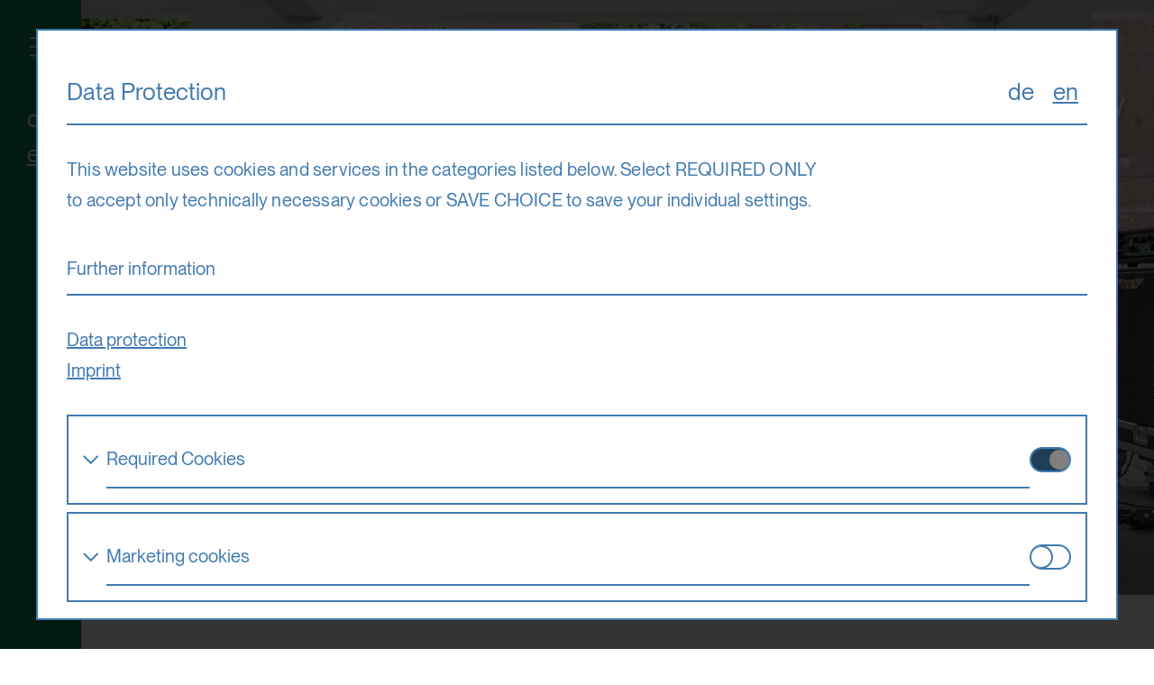

--- FILE ---
content_type: text/html; charset=utf-8
request_url: https://summeracademy.at/en/events/2024/serious-immobilities-module-4instrumental-version/
body_size: 9024
content:











<!DOCTYPE html>
<html lang="en">
  <head>
    
    

    
      


<meta charset="utf-8">
<meta name="viewport" content="width=device-width, initial-scale=1">
<meta http-equiv="X-UA-Compatible" content="IE=edge">



<!-- Twitter -->
<meta name="twitter:card" content="summary">
<meta name="twitter:title" content="Serious Immobilities (Module 4/Instrumental Version) - 2024">
<meta name="twitter:image:alt" content="Serious Immobilities (Module 4/Instrumental Version) - 2024">

<!-- Open Graph general (Facebook, Pinterest & Google+) -->
<meta property="og:title" content="Serious Immobilities (Module 4/Instrumental Version) - 2024">


  <meta property="og:url" content="http://summeracademy.at/en/events/2024/serious-immobilities-module-4instrumental-version/">

<meta property="og:site_name" content="Serious Immobilities (Module 4/Instrumental Version) - 2024">
<meta property="og:locale" content="de_DE">
<meta property="og:type" content="website">

<link rel="apple-touch-icon" sizes="180x180" href="/apple-touch-icon.png">
<link rel="icon" type="image/png" sizes="32x32" href="/favicon-32x32.png">
<link rel="icon" type="image/png" sizes="16x16" href="/favicon-16x16.png">
<link rel="manifest" href="/site.webmanifest">
<link rel="mask-icon" href="/safari-pinned-tab.svg" color="#417ab0">
<meta name="msapplication-TileColor" content="#417ab0">
<meta name="theme-color" content="#417ab0">

    

    <title id="htmx-title" >
      Serious Immobilities (Module 4/Instrumental Version) - 2024 - Sommerakademie Salzburg
    </title>

    <link rel="stylesheet" href="/static/CACHE/css/output.3fae2dceca3e.css" type="text/css">
    
    

    <noscript>
      <link rel="stylesheet" type="text/css" href="/static/css/no-script.css">
    </noscript>
  </head>

  <body class="js-site  event-detail-view">
    

    
      









<header class="header container js-header">
  <div class="header__inner">
    <input type="checkbox" id="burger" class="header__burger-input js-burgerCheckbox">
    <label for="burger" class="header__burger-icon js-burgerLabel">
      <svg class="icon-burger">
        <use href="/static/icons/burger.svg#burger"></use>
      </svg>
      <svg class="icon-close">
        <use href="/static/icons/close.svg#close"></use>
      </svg>
    </label>

    <div class="header__nav">
      <div class="header__lang">
        





  
    <ul aria-label="Language selection"
        class="js-htmx-lang-switch lang-switch "
        
    >
      
        
          
            

<li class="lang-switch__item">
  <a href="/de/veranstaltungen/2024/serious-immobilities-module-4instrumental-version/"
     class="lang-switch__link"
     lang="de"
     aria-label="Sprache wechseln auf de"
  >
    de
  </a>
</li>

          
        
      
        
          
            

<li class="lang-switch__item">
  <a href="/en/events/2024/serious-immobilities-module-4instrumental-version/"
     class="lang-switch__link lang-switch__link--active"
     lang="en"
     aria-label="Sprache wechseln auf en"
  >
    en
  </a>
</li>

          
        
      
    </ul>
  



      </div>
      


<a href="/en/" class="header__logo">
  <svg class="icon-logo icon-logo--header icon-logo--mobile">
    <title>Summer Academy Logo</title>
    
      <use href="/static/icons/logo-single-line.svg#logo-single-line"></use>
    
  </svg>
</a>

    </div>
    <div class="header-menu js-headerMenuWrapper">
      <div class="header-menu__inner">
        
          
            <div class="header-menu__lang">
              





  
    <ul aria-label="Language selection"
        class="js-htmx-lang-switch lang-switch "
        
    >
      
        
          
            

<li class="lang-switch__item">
  <a href="/de/veranstaltungen/2024/serious-immobilities-module-4instrumental-version/"
     class="lang-switch__link"
     lang="de"
     aria-label="Sprache wechseln auf de"
  >
    de
  </a>
</li>

          
        
      
        
          
            

<li class="lang-switch__item">
  <a href="/en/events/2024/serious-immobilities-module-4instrumental-version/"
     class="lang-switch__link lang-switch__link--active"
     lang="en"
     aria-label="Sprache wechseln auf en"
  >
    en
  </a>
</li>

          
        
      
    </ul>
  



            </div>
          
          <nav class="nav nav--main" aria-label="Main Navigation">
            <ul class="nav-list nav-list--main">
              
                



  
  
    <li id="nav-list__item-1" class="nav-list__item">
      
  
  <span id="nav-main-toggle-1" 
    class="nav-list__link js-navItemToggle">
    Academy
  </span>

      
        
          <ul class="nav-list nav-list--sub">
            
              
                



  
  
    <li class="nav-list__item">
      
        
          
          <a href="/en/akademie/institution/"
             
             class="nav-list__link "
          >
            Institution
          </a>
        
      
      
        
      
    </li>
  




              
            
              
                



  
  
    <li class="nav-list__item">
      
        
          
          <a href="/en/akademie/course-locations/"
             
             class="nav-list__link "
          >
            Course locations
          </a>
        
      
      
        
      
    </li>
  




              
            
              
                



  
  
    <li class="nav-list__item">
      
        
          
          <a href="/en/akademie/history/"
             
             class="nav-list__link "
          >
            History
          </a>
        
      
      
        
      
    </li>
  




              
            
              
                



  
  
    <li class="nav-list__item">
      
        
          
          <a href="/en/akademie/teachers/"
             
             class="nav-list__link "
          >
            Teachers since 1953
          </a>
        
      
      
        
      
    </li>
  




              
            
              
                



  
  
    <li class="nav-list__item">
      
        
          
          <a href="/en/akademie/team/"
             
             class="nav-list__link "
          >
            Team
          </a>
        
      
      
        
      
    </li>
  




              
            
              
                



  
  
    <li class="nav-list__item">
      
        
          
          <a href="/en/akademie/collaborations/"
             
             class="nav-list__link "
          >
            Collaborations
          </a>
        
      
      
        
      
    </li>
  




              
            
              
                



  
  
    <li class="nav-list__item">
      
        
          
          <a href="/en/akademie/fundings/"
             
             class="nav-list__link "
          >
            Fundings
          </a>
        
      
      
        
      
    </li>
  




              
            
              
                



  
  
    <li class="nav-list__item">
      
        
          
          <a href="/en/akademie/sustainability/"
             
             class="nav-list__link "
          >
            Sustainability
          </a>
        
      
      
        
      
    </li>
  




              
            
          </ul>
        
      
    </li>
  




              
                



  
  
    <li id="nav-list__item-2" class="nav-list__item">
      
  
  <span id="nav-main-toggle-2" 
    class="nav-list__link js-navItemToggle">
    Courses
  </span>

      
        
          <ul class="nav-list nav-list--sub">
            
              
                



  
  
    <li class="nav-list__item">
      
        
          
          <a href="/en/courses/"
             
             class="nav-list__link "
          >
            Courses
          </a>
        
      
      
        
      
    </li>
  




              
            
              
                



  
  
    <li class="nav-list__item">
      
        
          
          <a href="/en/courses/media/"
             
             class="nav-list__link "
          >
            Media
          </a>
        
      
      
        
      
    </li>
  




              
            
              
                



  
  
    <li class="nav-list__item">
      
        
          
          <a href="/en/application/"
             
             class="nav-list__link "
          >
            Application
          </a>
        
      
      
        
      
    </li>
  




              
            
          </ul>
        
      
    </li>
  




              
                



  
  
    <li id="nav-list__item-3" class="nav-list__item">
      
  
  <span id="nav-main-toggle-3" 
    class="nav-list__link js-navItemToggle">
    Scholarships
  </span>

      
        
          <ul class="nav-list nav-list--sub">
            
              
                



  
  
    <li class="nav-list__item">
      
        
          
          <a href="/en/scholarships/"
             
             class="nav-list__link "
          >
            Scholarships
          </a>
        
      
      
        
      
    </li>
  




              
            
          </ul>
        
      
    </li>
  




              
                



  
  
    <li id="nav-list__item-4" class="nav-list__item">
      
  
  <span id="nav-main-toggle-4" 
    class="nav-list__link js-navItemToggle is-toggled">
    Events
  </span>

      
        
          <ul class="nav-list nav-list--sub">
            
              
                



  
  
    <li class="nav-list__item">
      
        
          
          <a href="/en/events/"
             
             class="nav-list__link nav-list__link--active"
          >
            Events
          </a>
        
      
      
        
      
    </li>
  




              
            
              
                



  
  
    <li class="nav-list__item">
      
        
          
          <a href="/en/events/media/"
             
             class="nav-list__link "
          >
            Categories
          </a>
        
      
      
        
      
    </li>
  




              
            
          </ul>
        
      
    </li>
  




              
                



  
  
    <li id="nav-list__item-5" class="nav-list__item">
      
  
  <span id="nav-main-toggle-5" 
    class="nav-list__link js-navItemToggle">
    Salzburg
  </span>

      
        
          <ul class="nav-list nav-list--sub">
            
              
                



  
  
    <li class="nav-list__item">
      
        
          
          <a href="/en/salzburg/informationen/"
             
             class="nav-list__link "
          >
            Information
          </a>
        
      
      
        
      
    </li>
  




              
            
              
                



  
  
    <li class="nav-list__item">
      
        
          
          <a href="/en/salzburg/accomodation/"
             
             class="nav-list__link "
          >
            Accommodation
          </a>
        
      
      
        
      
    </li>
  




              
            
          </ul>
        
      
    </li>
  




              
                



  
  
    <li id="nav-list__item-6" class="nav-list__item">
      
  
  <span id="nav-main-toggle-6" 
    class="nav-list__link js-navItemToggle">
    Publications / Editions
  </span>

      
        
          <ul class="nav-list nav-list--sub">
            
              
                



  
  
    <li class="nav-list__item">
      
        
          
          <a href="/en/publikationen/"
             
             class="nav-list__link "
          >
            Publications
          </a>
        
      
      
        
      
    </li>
  




              
            
              
                



  
  
    <li class="nav-list__item">
      
        
          
          <a href="/en/grafikeditionen/"
             
             class="nav-list__link "
          >
            Print editions
          </a>
        
      
      
        
      
    </li>
  




              
            
          </ul>
        
      
    </li>
  




              
                



  
  
    <li id="nav-list__item-7" class="nav-list__item">
      
  
  <span id="nav-main-toggle-7" 
    class="nav-list__link js-navItemToggle">
    Archive
  </span>

      
        
          <ul class="nav-list nav-list--sub">
            
              
                



  
  
    <li class="nav-list__item">
      
        
          
          <a href="/en/archive/"
             
             class="nav-list__link "
          >
            Archive
          </a>
        
      
      
        
      
    </li>
  




              
            
              
                



  
  
    <li class="nav-list__item">
      
  
  <a href="http://archive.summeracademy.at/ARCHIVE_217.html"
     
     class="nav-list__link "
     target="_blank"
     rel="noopener"
  >
    Archive until 2018
  </a>

      
        
      
    </li>
  




              
            
          </ul>
        
      
    </li>
  




              
            </ul>
          </nav>
  
          






<div class="social-list">
  <a href="https://www.facebook.com/summeracademy.at/" target="_blank" rel="noopener noreferrer" class="social-list__item"
  title="Summeracademy on Facebook">
    
      <svg class="social-list__icon" width="24" height="24">
        <use href="/static/icons/social/facebook.svg#facebook"></use>
      </svg>
    
  </a>
  <a href="https://www.instagram.com/summeracademy.at/" target="_blank" rel="noopener noreferrer" class="social-list__item"
  title="Summeracademy on Instagram">
    
      <svg class="social-list__icon" width="24" height="24">
        <use href="/static/icons/social/instagram.svg#instagram"></use>
      </svg>
    
  </a>
  <a href="https://www.youtube.com/user/SummerAcadOfFineArts" target="_blank" rel="noopener noreferrer" class="social-list__item"
  title="Summeracademy on Youtube">
    
      <svg class="social-list__icon" width="24" height="24">
        <use href="/static/icons/social/youtube.svg#youtube"></use>
      </svg>
    
  </a>
  <a href="https://www.tiktok.com/@summeracademyat" target="_blank" rel="noopener noreferrer" class="social-list__item"
  title="Summeracademy on Tiktok">
    
      <svg class="social-list__icon" width="24" height="24">
        <use href="/static/icons/social/tiktok.svg#tiktok"></use>
      </svg>
    
  </a>

  <a href="http://eepurl.com/gew8k5" target="_blank" rel="noopener noreferrer" class="social-list__item"
  title="Summeracademy Newsletter">
    
      <svg class="social-list__icon" width="24" height="24">
        <use href="/static/icons/social/newsletter.svg#newsletter"></use>
      </svg>
    
  </a>
</div>

        
      </div>
    </div>
  </div>
</header>

    

    <main id="htmx-container" class="main container container--padding ">
      
        
      

      
        

          
            

<div class="hero hero-event  hero--margin">
  
    
      


  <picture>
    
      <source
          media="(min-width: 1280px)"
          srcset="/media/images/2022..2e16d0ba.fill-1440x799.format-webp.webpquality-80.webp 1x, /media/images/2022.2e16d0ba.fill-2160x1198.format-webp.webpquality-80.webp 1.5x, /media/images/2022.2e16d0ba.fill-2880x1598.format-webp.webpquality-80.webp 2x"
      >
    
      <source
          media="(min-width: 1024px)"
          srcset="/media/images/2022..2e16d0ba.fill-1189x670.format-webp.webpquality-80.webp 1x, /media/images/2022.2e16d0ba.fill-1783x1005.format-webp.webpquality-80.webp 1.5x, /media/images/2022.2e16d0ba.fill-2378x1340.format-webp.webpquality-80.webp 2x"
      >
    
      <source
          media="(min-width: 768px)"
          srcset="/media/images/2022.0.2e16d0ba.fill-959x532.format-webp.webpquality-80.webp 1x, /media/images/2022..2e16d0ba.fill-1438x798.format-webp.webpquality-80.webp 1.5x, /media/images/2022.2e16d0ba.fill-1918x1064.format-webp.webpquality-80.webp 2x"
      >
    
      <source
          media="(min-width: 520px)"
          srcset="/media/images/2022.0.2e16d0ba.fill-767x426.format-webp.webpquality-80.webp 1x, /media/images/2022..2e16d0ba.fill-1150x639.format-webp.webpquality-80.webp 1.5x, /media/images/2022..2e16d0ba.fill-1534x852.format-webp.webpquality-80.webp 2x"
      >
    
      <source
          
          srcset="/media/images/2022.0.2e16d0ba.fill-519x666.format-webp.webpquality-80.webp 1x, /media/images/2022.0.2e16d0ba.fill-778x999.format-webp.webpquality-80.webp 1.5x, /media/images/2022.2e16d0ba.fill-1038x1332.format-webp.webpquality-80.webp 2x"
      >
    
    <!--fallback image-->
    <img src="/media/images/2022.06.2e16d0ba.fill-519x666.format-jpeg.jpegquality-80.jpg"
         class="hero__img"
         loading="lazy" 
         alt="2022.06.26_Cold-Summer_73.web - Brendon LaBelle"
         title="Brendon LaBelle&#10;
                "
    >
  </picture>

    
  

  
    <div class="hero__content">
      
        


<a href="/en/" class="hero__logo">
  <svg class="icon-logo icon-logo--hero">
    <title>Summer Academy Logo</title>
    
      <use href="/static/icons/logo.svg#logo"></use>
    
  </svg>
</a>

      

      
        
      
    </div>
  
</div>


  <div class="cta-box-sticky js-ctaBoxSticky
     js-ctaBoxStickyNoText is-hidden
     cta-box-sticky--hero-visual
    
  ">
    
    
    
      


<a href="/en/" class="cta-box-sticky__logo">
  <svg class="icon-logo icon-logo--header">
    <title>Summer Academy Logo</title>
    
      <use href="/static/icons/logo-single-line.svg#logo-single-line"></use>
    
  </svg>
</a>

    
  </div>


          
        
      
      
      
  <div class="content-text-width content-intro">
    
      <h2 class="headline no-margin">Ari Benjamin Meyers with Thomsen Merkel and Jan Terstegen</h2>
    

    
        <h1 class="headline no-margin">
  
    Serious Immobilities (Module 4/Instrumental Version)<br><span class="activity_date">6. 8. 24</span>, <span class="activity_time">7 p.m.</span>
  
</h1>

      

    
      <ul class="block-link-list block-link-list--large">
        
          <li class="block-link-separator">
            <a href="/en/events/media/performance/" class="block-link">Performance</a>
          </li>
        
      </ul>
    
  </div>

      <div class="grid content">
        
  
    

<div id="text_block-ceba6e7d-6d43-4974-b084-928b0fdbd675"
     class="block block-text_block
            
             "
>
  
    
  
  
  <p data-block-key="e00jw">The artist and composer Ari Benjamin Meyers presents an instrumental excerpt from his large-scale work <i>Serious Immobilities (Module 4/Instrumental Version)</i>. The title is a quote from the introduction of the famous piece <i>Vexations</i> by Erik Satie: “In order to play the theme 840 times in succession, it would be advisable to prepare oneself beforehand, and in the deepest silence, by serious immobilities.” Meyers originally composed the ten music-performance modules of <i>Serious Immobilities</i> to be performed continuously over a span of 6 hours a day by 2 musicians and 4 singer/dancers for his first show at the Esther Schipper gallery (Berlin, 2013). Module No. 4 as an instrumental version was first performed in 2014 in the famed Kantine am Berghain in Berlin. The performers then (as here) were Jan Terstegen (electric guitar) and Thomsen Merkel (electric bass), with both of whom the artist has often worked closely over the past 10 years. Conceived almost as a sculpture, the musicians play facing each other for 45 minutes, repeating and shifting a cyclical and energetic musical phrase, the audience tightly surrounding them in the middle of the space. The musicians become tableaux vivants locked in a paradoxical immobility of pure repetitive intensity, fully immersed and merged with the audience in their amplified sound.</p>

</div>

  
    

<div id="planned_activity_data_list_block-96b3e3de-165f-405d-bf29-5a40b83ec69d"
     class="block block-planned_activity_data_list_block
            
             "
>
  
  <div class="block-title block-title--h2 block-title--with-link">
    <h2 >
      
        key data
      
    </h2>
  </div>

  
  <dl class="block-data-list">
    
      <div> 
        <dt class="block-data-list__term">Venue</dt>
        <dd class="block-data-list__details">
          Stadtgalerie Zwergelgarten
          
          
        </dd>
      </div>
    

    <div> 
      <dt class="block-data-list__term">Date</dt>
      <dd class="block-data-list__details"><span class="activity_date">6. 8. 24</span>, <span class="activity_time">7 p.m.</span></dd>
    </div>

    
  </dl>

</div>

  

  
    <div class="block block-two_col_list_block">
      <h2 class="block-title block-title--h2">
        Ari Benjamin Meyers
      </h2>

      <div class="block-two_col_list_block__col">
        <div class="block block-extendable_text_block">
          



<div class="extendable-text js-readMoreTextContainer">
  <div class="extendable-text__text">
    <p data-block-key="a3d59">Ari Benjamin Meyers, born 1972 in the US is an artist and composer living and working in Berlin. His internationally presented works explore structures and processes that redefine the performative, social, and ephemeral nature of music as well as the relationship between performer and audience. Recently he has focused on the public and civic spheres and large-scale communal performances. His performances Unless and Forecast (LX23) are currently on tour in Europe. </p>
  </div>
  
</div>

        </div>

        

        
          <div class="block">
            
              <details class="block-toggle">
                <summary class="block-toggle__title">
                  Exhibitions
                </summary>
                <div class="block-toggle__content">
                  <p data-block-key="erbap">Meyer’s works have been shown internationally in institutions and festivals including at Berliner Festspiele (2023); Festival d’Avignon (2023); Hamburger Kunsthalle (2022); Theatertreffen, Berlin (2022); Museum Abteiberg, Mönchengladbach (2022); Hamburger Bahnhof, Berlin (2022); MAAT, Lisbon (2021); Beaufort Triennial (2021); Neues Museum Nürnberg (2020); Schering Stiftung, Berlin (2020); VAC Foundation, Moscow (2019); OGR Torino (2019); MCA Santa Barbara (2019); Frac Franche-Comté (2019); Pinault Collection, Punta della Dogana, Venice (2019); Liverpool Biennial (2018); Nowy Teatr, Warsaw (2018); Public Art Munich (2018); Witte de With, Rotterdam (2018); Sonic Somatic Festival, Florence (2018); Biennale de Lyon (2017); Spring Workshop, Hong Kong (2017); Lenbachhaus, Munich (2017). Upcoming presentations include his newest film Marshall Allen, 99, Astronaut for the exhibition Nebula as a collateral event of the Venice Biennial, and a solo exhibition featuring Kunsthalle for Music at Museum Abteiberg in Mönchengladbach.</p>
                </div>
              </details>
            
            
          </div>
        
      </div>
      <div class="block-two_col_list_block__col">
        
          <div class="block block-image_link_block">
            <div>
              


  <picture>
    
      <source
          media="(min-width: 1280px)"
          srcset="/media/images/231007.2e16d0ba.fill-672x538.format-webp.webpquality-80.webp 1x, /media/images/23100.2e16d0ba.fill-1008x807.format-webp.webpquality-80.webp 1.5x, /media/images/2310.2e16d0ba.fill-1344x1076.format-webp.webpquality-80.webp 2x"
      >
    
      <source
          media="(min-width: 1024px)"
          srcset="/media/images/231007.2e16d0ba.fill-547x438.format-webp.webpquality-80.webp 1x, /media/images/231007.2e16d0ba.fill-820x657.format-webp.webpquality-80.webp 1.5x, /media/images/23100.2e16d0ba.fill-1094x876.format-webp.webpquality-80.webp 2x"
      >
    
      <source
          media="(min-width: 768px)"
          srcset="/media/images/231007.2e16d0ba.fill-456x365.format-webp.webpquality-80.webp 1x, /media/images/231007.2e16d0ba.fill-684x547.format-webp.webpquality-80.webp 1.5x, /media/images/231007.2e16d0ba.fill-912x730.format-webp.webpquality-80.webp 2x"
      >
    
      <source
          media="(min-width: 520px)"
          srcset="/media/images/231007.2e16d0ba.fill-360x288.format-webp.webpquality-80.webp 1x, /media/images/231007.2e16d0ba.fill-540x432.format-webp.webpquality-80.webp 1.5x, /media/images/231007.2e16d0ba.fill-720x576.format-webp.webpquality-80.webp 2x"
      >
    
      <source
          
          srcset="/media/images/231007.2e16d0ba.fill-487x390.format-webp.webpquality-80.webp 1x, /media/images/231007.2e16d0ba.fill-730x585.format-webp.webpquality-80.webp 1.5x, /media/images/231007.2e16d0ba.fill-974x780.format-webp.webpquality-80.webp 2x"
      >
    
    <!--fallback image-->
    <img src="/media/images/231007_.2e16d0ba.fill-487x390.format-jpeg.jpegquality-80.jpg"
         class="block-image"
         loading="lazy" 
         alt="Ari Benjamin Meyers, photo: Sandra Meier - Ari Benjamin Meyers, photo: Sandra Meier"
         title="Ari Benjamin Meyers, photo: Sandra Meier&#10;
                &copy; Photo: Sandra Meier"
    >
  </picture>


              
                <span class="block-image__copyright">Photo: Sandra Meier</span>
              
            </div>
          </div>
        
      </div>
    </div>
  

      </div>
    </main>

    
      





  
    
      <div id="cookies-eu-banner" class="overlay display-flex visible js-cookieverlay cookie-banner">
        <div class="overlay__wrapper">
          <div class="overlay__inner cookie-banner-inner">
            <div class="cookie__headline__wrapper flex flex-space-between">
              <h3 class="cookie__headline">Data Protection</h3>
              
                





  
    <ul aria-label="Language selection"
        class="js-htmx-lang-switch lang-switch cookie__lang"
        
    >
      
        
          
            

<li class="lang-switch__item">
  <a href="/de/veranstaltungen/2024/serious-immobilities-module-4instrumental-version/"
     class="lang-switch__link"
     lang="de"
     aria-label="Sprache wechseln auf de"
  >
    de
  </a>
</li>

          
        
      
        
          
            

<li class="lang-switch__item">
  <a href="/en/events/2024/serious-immobilities-module-4instrumental-version/"
     class="lang-switch__link lang-switch__link--active"
     lang="en"
     aria-label="Sprache wechseln auf en"
  >
    en
  </a>
</li>

          
        
      
    </ul>
  



              
            </div>
            





<p class="cookie__disclaimer-text margin-bottom">
  
    
This website uses cookies and services in the categories listed below. Select REQUIRED ONLY to accept only technically necessary cookies or SAVE CHOICE to save your individual settings.
  
</p>


  
    
      <h4>
        Further information
      </h4>

      <div class="cookie__container__link">
        
          <a href="/en/data-protection/" class="cookie__link">Data protection</a>
        
        
          <br>
        
        
          <a href="/en/imprint/" class="cookie__link">Imprint</a>
        
      </div>

    
  


            





<div class="margin-top--large">
  
  <div class="cookie">
    
      


<div class="cookie__container js-cookieToggle">
  <div class="cookie__arrow-wrapper">
    <svg class="icon cookie__arrow" width="20" height="10">
      <use href="/static/icons/chevron-down.svg#chevron-down"></use>
    </svg>
  </div>
  <span class="cookie__title">Required Cookies</span>

  <label class="cookie-switch">
    <input
      type="checkbox"
      name="essential-cookies"
      id="id-essential"
      class="cookie-switch__checkbox js-cookieCheckbox"
      checked
      disabled
    >
    <span class="cookie-switch__slider"></span>
  </label>
</div>

    
    


<div class="cookie__content">
  
    <p class="cookie__help-text">These cookies are needed to enable the basic functionality of this website. These cookies can therefore not be disabled.</p>
  

  
    


<ul class="cookie-list">
  
    <li>
      <dl class="cookie-details">
        <dt>HTTP Cookie:</dt>
        <dd>accepted_optional_cookies</dd>
        <dt>Purpose:</dt>
        <dd>This cookie stores information about which optional cookies have been accepted or rejected.</dd>
        
          <dt>Domain:</dt>
          <dd>localhost</dd>
        
        
          <dt>Storage duration:</dt>
          <dd>1 year</dd>
        
        <dt>Third party:</dt>
        <dd>No</dd>
      </dl>
    </li>
  
    <li>
      <dl class="cookie-details">
        <dt>HTTP Cookie:</dt>
        <dd>csrf_protection_cookie</dd>
        <dt>Purpose:</dt>
        <dd>Protect against &quot;Cross Site Request Forgery (CSRF)&quot; attacks via form submission.</dd>
        
          <dt>Domain:</dt>
          <dd>localhost</dd>
        
        
          <dt>Storage duration:</dt>
          <dd>1 year</dd>
        
        <dt>Third party:</dt>
        <dd>No</dd>
      </dl>
    </li>
  
    <li>
      <dl class="cookie-details">
        <dt>HTTP Cookie:</dt>
        <dd>session_identifier</dd>
        <dt>Purpose:</dt>
        <dd>Stores session ID of currently logged in user</dd>
        
          <dt>Domain:</dt>
          <dd>localhost</dd>
        
        
          <dt>Storage duration:</dt>
          <dd>2 weeks</dd>
        
        <dt>Third party:</dt>
        <dd>No</dd>
      </dl>
    </li>
  
</ul>

  

  

</div>

  </div>
  <form id="manage-cookies-form"
        method="POST"
        action="/en/cookie-settings/?next=/en/events/2024/serious-immobilities-module-4instrumental-version/"
  >
    <input type="hidden" name="csrfmiddlewaretoken" value="E0yyRMuW3UerfPq8mmnw5CWnUKeaLb4GhqTYgB2nxEVsmH67fpD5gvQkwgL2A6Kr">
    

    
      <div class="cookie">
        
          
          


<div class="cookie__container js-cookieToggle">
  <div class="cookie__arrow-wrapper">
    <svg class="icon cookie__arrow" width="20" height="10">
      <use href="/static/icons/chevron-down.svg#chevron-down"></use>
    </svg>
  </div>
  <span class="cookie__title">Marketing cookies</span>

  <label class="cookie-switch">
    <input
      type="checkbox"
      name="marketing"
      id="id_marketing"
      class="cookie-switch__checkbox js-cookieCheckbox"
      
      
    >
    <span class="cookie-switch__slider"></span>
  </label>
</div>

          


<div class="cookie__content">
  
    <p class="cookie__help-text">Marketing cookies are used to follow visitors on websites. The intention is to show ads that are relevant and engaging to the individual user and therefore more valuable to publishers and advertising third parties.</p>
  

  

  
    <dl class="service-details">
      <dt>Service name:</dt>
      <dd>
        <a href="https://www.youtube.com/" target="_blank" rel="noopener noreferrer">YouTube</a>
      </dd>
      
      <dt>Privacy policy:</dt>
      <dd>
        <a href="https://policies.google.com/privacy" target="_blank" rel="noopener noreferrer">https://policies.google.com/privacy</a>
      </dd>
      <dt>Owner:</dt>
      <dd>
        <a href="https://www.youtube.com/t/impressum" target="_blank" rel="noopener noreferrer">Google Ireland Limited</a>
      </dd>
    </dl>
    


<ul class="cookie-list">
  
    <li>
      <dl class="cookie-details">
        <dt>HTML Local Storage:</dt>
        <dd>yt-remote-device-id</dd>
        <dt>Purpose:</dt>
        <dd>Stores the user settings when retrieving a YouTube video integrated on other web pages.</dd>
        
        
        <dt>Third party:</dt>
        <dd>Yes</dd>
      </dl>
    </li>
  
    <li>
      <dl class="cookie-details">
        <dt>HTML Local Storage:</dt>
        <dd>yt.innertube::requests</dd>
        <dt>Purpose:</dt>
        <dd>Stores the user settings when retrieving a YouTube video integrated on other web pages.</dd>
        
        
        <dt>Third party:</dt>
        <dd>Yes</dd>
      </dl>
    </li>
  
    <li>
      <dl class="cookie-details">
        <dt>HTML Local Storage:</dt>
        <dd>yt.innertube::nextId</dd>
        <dt>Purpose:</dt>
        <dd>Stores the user settings when retrieving a YouTube video integrated on other web pages.</dd>
        
        
        <dt>Third party:</dt>
        <dd>Yes</dd>
      </dl>
    </li>
  
    <li>
      <dl class="cookie-details">
        <dt>HTML Local Storage:</dt>
        <dd>yt-remote-connected-devices</dd>
        <dt>Purpose:</dt>
        <dd>Stores the user settings when retrieving a YouTube video integrated on other web pages.</dd>
        
        
        <dt>Third party:</dt>
        <dd>Yes</dd>
      </dl>
    </li>
  
    <li>
      <dl class="cookie-details">
        <dt>HTML Local Storage:</dt>
        <dd>yt-player-bandwidth</dd>
        <dt>Purpose:</dt>
        <dd>Stores the user settings when retrieving a YouTube video integrated on other web pages.</dd>
        
        
        <dt>Third party:</dt>
        <dd>Yes</dd>
      </dl>
    </li>
  
    <li>
      <dl class="cookie-details">
        <dt>HTML Session Storage:</dt>
        <dd>yt-remote-session-app</dd>
        <dt>Purpose:</dt>
        <dd>Stores the user settings when retrieving a YouTube video integrated on other web pages.</dd>
        
        
        <dt>Third party:</dt>
        <dd>Yes</dd>
      </dl>
    </li>
  
    <li>
      <dl class="cookie-details">
        <dt>HTML Session Storage:</dt>
        <dd>yt-remote-cast-installed</dd>
        <dt>Purpose:</dt>
        <dd>Stores the user settings when retrieving a YouTube video integrated on other web pages.</dd>
        
        
        <dt>Third party:</dt>
        <dd>Yes</dd>
      </dl>
    </li>
  
    <li>
      <dl class="cookie-details">
        <dt>HTML Session Storage:</dt>
        <dd>yt-remote-session-name</dd>
        <dt>Purpose:</dt>
        <dd>Stores the user settings when retrieving a YouTube video integrated on other web pages.</dd>
        
        
        <dt>Third party:</dt>
        <dd>Yes</dd>
      </dl>
    </li>
  
    <li>
      <dl class="cookie-details">
        <dt>HTML Session Storage:</dt>
        <dd>yt-remote-cast-available</dd>
        <dt>Purpose:</dt>
        <dd>Stores the user settings when retrieving a YouTube video integrated on other web pages.</dd>
        
        
        <dt>Third party:</dt>
        <dd>Yes</dd>
      </dl>
    </li>
  
    <li>
      <dl class="cookie-details">
        <dt>HTML Session Storage:</dt>
        <dd>yt-remote-fast-check-period</dd>
        <dt>Purpose:</dt>
        <dd>Stores the user settings when retrieving a YouTube video integrated on other web pages.</dd>
        
        
        <dt>Third party:</dt>
        <dd>Yes</dd>
      </dl>
    </li>
  
    <li>
      <dl class="cookie-details">
        <dt>HTTP Cookie:</dt>
        <dd>__Secure-3PSIDCC</dd>
        <dt>Purpose:</dt>
        <dd>Used by for targeting purposes to profile the interests of the website visitor and display relevant and personalised Google advertising</dd>
        
          <dt>Domain:</dt>
          <dd>.google.com</dd>
        
        
          <dt>Storage duration:</dt>
          <dd>1 year</dd>
        
        <dt>Third party:</dt>
        <dd>Yes</dd>
      </dl>
    </li>
  
    <li>
      <dl class="cookie-details">
        <dt>HTTP Cookie:</dt>
        <dd>SIDCC</dd>
        <dt>Purpose:</dt>
        <dd>Security cookie to protect user data from unauthorised access.</dd>
        
          <dt>Domain:</dt>
          <dd>.google.com</dd>
        
        
          <dt>Storage duration:</dt>
          <dd>1 year</dd>
        
        <dt>Third party:</dt>
        <dd>Yes</dd>
      </dl>
    </li>
  
    <li>
      <dl class="cookie-details">
        <dt>HTTP Cookie:</dt>
        <dd>__Secure-3PAPISID</dd>
        <dt>Purpose:</dt>
        <dd>Used by for targeting purposes to profile the interests of the website visitor and display relevant and personalised Google advertising</dd>
        
          <dt>Domain:</dt>
          <dd>.google.com</dd>
        
        
          <dt>Storage duration:</dt>
          <dd>2 years</dd>
        
        <dt>Third party:</dt>
        <dd>Yes</dd>
      </dl>
    </li>
  
    <li>
      <dl class="cookie-details">
        <dt>HTTP Cookie:</dt>
        <dd>HSID</dd>
        <dt>Purpose:</dt>
        <dd>Used by Google in combination with SID to verify Google user account and last login time.</dd>
        
          <dt>Domain:</dt>
          <dd>.google.com</dd>
        
        
          <dt>Storage duration:</dt>
          <dd>2 years</dd>
        
        <dt>Third party:</dt>
        <dd>Yes</dd>
      </dl>
    </li>
  
    <li>
      <dl class="cookie-details">
        <dt>HTTP Cookie:</dt>
        <dd>__Secure-3PSID</dd>
        <dt>Purpose:</dt>
        <dd>Used by for targeting purposes to profile the interests of the website visitor and display relevant and personalised Google advertising</dd>
        
          <dt>Domain:</dt>
          <dd>.google.com</dd>
        
        
          <dt>Storage duration:</dt>
          <dd>2 years</dd>
        
        <dt>Third party:</dt>
        <dd>Yes</dd>
      </dl>
    </li>
  
    <li>
      <dl class="cookie-details">
        <dt>HTTP Cookie:</dt>
        <dd>SID</dd>
        <dt>Purpose:</dt>
        <dd>These Google security cookies help authenticate the user, prevent fraudulent use of login credentials, and protect user data from unauthorised access.</dd>
        
          <dt>Domain:</dt>
          <dd>.google.com</dd>
        
        
          <dt>Storage duration:</dt>
          <dd>2 years</dd>
        
        <dt>Third party:</dt>
        <dd>Yes</dd>
      </dl>
    </li>
  
    <li>
      <dl class="cookie-details">
        <dt>HTTP Cookie:</dt>
        <dd>SSID</dd>
        <dt>Purpose:</dt>
        <dd>These Google security cookies help authenticate the user, prevent fraudulent use of login credentials, and protect user data from unauthorised access.</dd>
        
          <dt>Domain:</dt>
          <dd>.google.com</dd>
        
        
          <dt>Storage duration:</dt>
          <dd>2 years</dd>
        
        <dt>Third party:</dt>
        <dd>Yes</dd>
      </dl>
    </li>
  
    <li>
      <dl class="cookie-details">
        <dt>HTTP Cookie:</dt>
        <dd>SAPISID</dd>
        <dt>Purpose:</dt>
        <dd>These Google security cookies help authenticate the user, prevent fraudulent use of login credentials, and protect user data from unauthorised access.</dd>
        
          <dt>Domain:</dt>
          <dd>.google.com</dd>
        
        
          <dt>Storage duration:</dt>
          <dd>2 years</dd>
        
        <dt>Third party:</dt>
        <dd>Yes</dd>
      </dl>
    </li>
  
    <li>
      <dl class="cookie-details">
        <dt>HTTP Cookie:</dt>
        <dd>APISID</dd>
        <dt>Purpose:</dt>
        <dd>These Google security cookies help authenticate the user, prevent fraudulent use of login credentials, and protect user data from unauthorised access.</dd>
        
          <dt>Domain:</dt>
          <dd>.google.com</dd>
        
        
          <dt>Storage duration:</dt>
          <dd>2 years</dd>
        
        <dt>Third party:</dt>
        <dd>Yes</dd>
      </dl>
    </li>
  
    <li>
      <dl class="cookie-details">
        <dt>HTTP Cookie:</dt>
        <dd>1P_JAR</dd>
        <dt>Purpose:</dt>
        <dd>This cookie is used to support Google&#x27;s advertising services</dd>
        
          <dt>Domain:</dt>
          <dd>.google.com</dd>
        
        
          <dt>Storage duration:</dt>
          <dd>1 month</dd>
        
        <dt>Third party:</dt>
        <dd>Yes</dd>
      </dl>
    </li>
  
</ul>

  

</div>

        
      </div>
    
    <div class="cookie__button-wrapper">
      <button type="submit"
              name="submit-reject-all-cookies"
              class="btn cookie__button"
      >
        Required only
      </button>
      
        <button type="submit"
                name="submit-accept-selected-cookies"
                class="btn cookie__button"
        >
          Save choice
        </button>
        <button type="submit"
                name="submit-accept-all-cookies"
                class="btn cookie__button"
        >
          Accept all
        </button>
      
    </div>
  </form>
</div>

          </div>
        </div>
      </div>
    
  


    

    









<footer class="footer">
  <div class="footer__inner container container--padding">
    <div class="footer__wrapper">
      


<a href="/en/" class="footer__logo-link">
  <svg class="icon-logo icon-logo--footer">
    <title>Summer Academy Logo</title>
    
      <use href="/static/icons/logo-with-text.svg#logo-with-text"></use>
    
  </svg>
</a>

      
        
          <ul class="nav-list">
            
              



  
  
    <li class="nav-list__item">
      
        
          
          <a href="/en/contact/"
             
             class="nav-list__link "
          >
            Contact
          </a>
        
      
      
        
      
    </li>
  




            
              



  
  
    <li class="nav-list__item">
      
        
          
          <a href="/en/press/"
             
             class="nav-list__link "
          >
            Press
          </a>
        
      
      
        
      
    </li>
  




            
              



  
  
    <li class="nav-list__item">
      
        
          
          <a href="/en/society-of-friends/"
             
             class="nav-list__link "
          >
            Society of Friends
          </a>
        
      
      
        
      
    </li>
  




            
              



  
  
    <li class="nav-list__item">
      
        
          
          <a href="/en/imprint/"
             
             class="nav-list__link "
          >
            Imprint
          </a>
        
      
      
        
      
    </li>
  




            
              



  
  
    <li class="nav-list__item">
      
        
          
          <a href="/en/data-protection/"
             
             class="nav-list__link "
          >
            Data protection
          </a>
        
      
      
        
      
    </li>
  




            
              



  
  
    <li class="nav-list__item">
      
        
          
          <a href="/en/agbs/"
             
             class="nav-list__link "
          >
            General terms and conditions
          </a>
        
      
      
        
      
    </li>
  




            
              



  
  
    <li class="nav-list__item">
      
        
          
          <a href="/en/cookie-settings/"
             
             class="nav-list__link "
          >
            Cookie settings
          </a>
        
      
      
        
      
    </li>
  




            
          </ul>
        
      
      






<div class="social-list">
  <a href="https://www.facebook.com/summeracademy.at/" target="_blank" rel="noopener noreferrer" class="social-list__item"
  title="Summeracademy on Facebook">
    
      Facebook
    
  </a>
  <a href="https://www.instagram.com/summeracademy.at/" target="_blank" rel="noopener noreferrer" class="social-list__item"
  title="Summeracademy on Instagram">
    
      Instagram
    
  </a>
  <a href="https://www.youtube.com/user/SummerAcadOfFineArts" target="_blank" rel="noopener noreferrer" class="social-list__item"
  title="Summeracademy on Youtube">
    
      Youtube
    
  </a>
  <a href="https://www.tiktok.com/@summeracademyat" target="_blank" rel="noopener noreferrer" class="social-list__item"
  title="Summeracademy on Tiktok">
    
      Tiktok
    
  </a>

  <a href="http://eepurl.com/gew8k5" target="_blank" rel="noopener noreferrer" class="social-list__item"
  title="Summeracademy Newsletter">
    
      Newsletter
    
  </a>
</div>

    </div>

    <p class="footer__sponsor-title">Sponsored by</p>
    <ul class="footer__sponsor">
      <li class="footer__sponsor-item">
        <a href="https://www.salzburg.gv.at/" class="footer__sponsor-item-link" target="_blank" rel="noopener noreferrer"
        title="Land Salzburg">
          <svg class="footer__sponsor-item-icon icon" height="42" width="116">
            <use href="/static/icons/sponsors/land-salzburg-logo.svg#land-salzburg-logo"></use>
          </svg>
        </a>
      </li>
      <li class="footer__sponsor-item">
        <a href="https://www.stadt-salzburg.at/" class="footer__sponsor-item-link" target="_blank" rel="noopener noreferrer"
        title="Culture City of Salzburg">
          <svg class="footer__sponsor-item-icon icon" height="36" width="120">
            <use href="/static/icons/sponsors/kultur-stadt-salzburg-logo.svg#kultur-stadt-salzburg-logo"></use>
          </svg>
        </a>
      </li>
      <li class="footer__sponsor-item">
        
        
          <a href="https://www.bmwkms.gv.at/en.html" class="footer__sponsor-item-link" target="_blank" rel="noopener noreferrer"
             title="Federal Ministry for Housing, Arts, Culture, Media and Sport"
          >
            <svg class="footer__sponsor-item-icon icon" height="70" width="169">
              <use href="/static/icons/sponsors/BMWKMS_Logo_white_EN.svg#Ebene_1"></use>
            </svg>
          </a>
        
      </li>
      <li class="footer__sponsor-item">
        <a href="https://www.umweltzeichen.at/" class="footer__sponsor-item-link footer__sponsor-item-link--environment" target="_blank" rel="noopener noreferrer"
        title="Ecolabel">
          <svg class="footer__sponsor-item-icon icon">
            <use href="/static/icons/sponsors/umweltzeichen.svg#umweltzeichen-logo"></use>
          </svg>
          <p class="footer__sponsor-item-text">Awarded with the Austrian Ecolabel</p>
        </a>
      </li>
    </ul>
    <p class="footer__copyright">&copy; 2024 Summer Academy</p>
  </div>
</footer>


    <script src="/static/CACHE/js/output.9c59efbe1ebe.js"></script>

    
      <script nonce="y5vfnkYQ3taMUXQkYMdONw==">
        htmx.config.inlineScriptNonce = 'y5vfnkYQ3taMUXQkYMdONw==';
        htmx.config.allowEval = false;
      </script>
    

    
      
    

    
  </body>
</html>


--- FILE ---
content_type: text/css; charset="utf-8"
request_url: https://summeracademy.at/static/CACHE/css/output.3fae2dceca3e.css
body_size: 11805
content:
font-weight:400;font-style:normal}:root{--swiper-theme-color:#007aff}:host{position:relative;display:block;margin-left:auto;margin-right:auto;z-index:1}.swiper{margin-left:auto;margin-right:auto;position:relative;overflow:hidden;list-style:none;padding:0;z-index:1;display:block}.swiper-vertical>.swiper-wrapper{flex-direction:column}.swiper-wrapper{position:relative;width:100%;height:100%;z-index:1;display:flex;transition-property:transform;transition-timing-function:var(--swiper-wrapper-transition-timing-function,initial);box-sizing:content-box}.swiper-android .swiper-slide,.swiper-ios .swiper-slide,.swiper-wrapper{transform:translate3d(0px,0,0)}.swiper-horizontal{touch-action:pan-y}.swiper-vertical{touch-action:pan-x}.swiper-slide{flex-shrink:0;width:100%;height:100%;position:relative;transition-property:transform;display:block}.swiper-slide-invisible-blank{visibility:hidden}.swiper-autoheight,.swiper-autoheight .swiper-slide{height:auto}.swiper-autoheight .swiper-wrapper{align-items:flex-start;transition-property:transform,height}.swiper-backface-hidden .swiper-slide{transform:translateZ(0);-webkit-backface-visibility:hidden;backface-visibility:hidden}.swiper-3d.swiper-css-mode .swiper-wrapper{perspective:1200px}.swiper-3d .swiper-wrapper{transform-style:preserve-3d}.swiper-3d{perspective:1200px}.swiper-3d .swiper-cube-shadow,.swiper-3d .swiper-slide{transform-style:preserve-3d}.swiper-css-mode>.swiper-wrapper{overflow:auto;scrollbar-width:none;-ms-overflow-style:none}.swiper-css-mode>.swiper-wrapper::-webkit-scrollbar{display:none}.swiper-css-mode>.swiper-wrapper>.swiper-slide{scroll-snap-align:start start}.swiper-css-mode.swiper-horizontal>.swiper-wrapper{scroll-snap-type:x mandatory}.swiper-css-mode.swiper-vertical>.swiper-wrapper{scroll-snap-type:y mandatory}.swiper-css-mode.swiper-free-mode>.swiper-wrapper{scroll-snap-type:none}.swiper-css-mode.swiper-free-mode>.swiper-wrapper>.swiper-slide{scroll-snap-align:none}.swiper-css-mode.swiper-centered>.swiper-wrapper::before{content:'';flex-shrink:0;order:9999}.swiper-css-mode.swiper-centered>.swiper-wrapper>.swiper-slide{scroll-snap-align:center center;scroll-snap-stop:always}.swiper-css-mode.swiper-centered.swiper-horizontal>.swiper-wrapper>.swiper-slide:first-child{margin-inline-start:var(--swiper-centered-offset-before)}.swiper-css-mode.swiper-centered.swiper-horizontal>.swiper-wrapper::before{height:100%;min-height:1px;width:var(--swiper-centered-offset-after)}.swiper-css-mode.swiper-centered.swiper-vertical>.swiper-wrapper>.swiper-slide:first-child{margin-block-start:var(--swiper-centered-offset-before)}.swiper-css-mode.swiper-centered.swiper-vertical>.swiper-wrapper::before{width:100%;min-width:1px;height:var(--swiper-centered-offset-after)}.swiper-3d .swiper-slide-shadow,.swiper-3d .swiper-slide-shadow-bottom,.swiper-3d .swiper-slide-shadow-left,.swiper-3d .swiper-slide-shadow-right,.swiper-3d .swiper-slide-shadow-top{position:absolute;left:0;top:0;width:100%;height:100%;pointer-events:none;z-index:10}.swiper-3d .swiper-slide-shadow{background:rgba(0,0,0,.15)}.swiper-3d .swiper-slide-shadow-left{background-image:linear-gradient(to left,rgba(0,0,0,.5),rgba(0,0,0,0))}.swiper-3d .swiper-slide-shadow-right{background-image:linear-gradient(to right,rgba(0,0,0,.5),rgba(0,0,0,0))}.swiper-3d .swiper-slide-shadow-top{background-image:linear-gradient(to top,rgba(0,0,0,.5),rgba(0,0,0,0))}.swiper-3d .swiper-slide-shadow-bottom{background-image:linear-gradient(to bottom,rgba(0,0,0,.5),rgba(0,0,0,0))}.swiper-lazy-preloader{width:42px;height:42px;position:absolute;left:50%;top:50%;margin-left:-21px;margin-top:-21px;z-index:10;transform-origin:50%;box-sizing:border-box;border:4px solid var(--swiper-preloader-color,var(--swiper-theme-color));border-radius:50%;border-top-color:transparent}.swiper-watch-progress .swiper-slide-visible .swiper-lazy-preloader,.swiper:not(.swiper-watch-progress) .swiper-lazy-preloader{animation:swiper-preloader-spin 1s infinite linear}.swiper-lazy-preloader-white{--swiper-preloader-color:#fff}.swiper-lazy-preloader-black{--swiper-preloader-color:#000}@keyframes swiper-preloader-spin{0%{transform:rotate(0deg)}100%{transform:rotate(360deg)}}.swiper-virtual .swiper-slide{-webkit-backface-visibility:hidden;transform:translateZ(0)}.swiper-virtual.swiper-css-mode .swiper-wrapper::after{content:'';position:absolute;left:0;top:0;pointer-events:none}.swiper-virtual.swiper-css-mode.swiper-horizontal .swiper-wrapper::after{height:1px;width:var(--swiper-virtual-size)}.swiper-virtual.swiper-css-mode.swiper-vertical .swiper-wrapper::after{width:1px;height:var(--swiper-virtual-size)}:root{--swiper-navigation-size:44px}.swiper-button-next,.swiper-button-prev{position:absolute;top:var(--swiper-navigation-top-offset,50%);width:calc(var(--swiper-navigation-size)/ 44 * 27);height:var(--swiper-navigation-size);margin-top:calc(0px - (var(--swiper-navigation-size)/ 2));z-index:10;cursor:pointer;display:flex;align-items:center;justify-content:center;color:var(--swiper-navigation-color,var(--swiper-theme-color))}.swiper-button-next.swiper-button-disabled,.swiper-button-prev.swiper-button-disabled{opacity:.35;cursor:auto;pointer-events:none}.swiper-button-next.swiper-button-hidden,.swiper-button-prev.swiper-button-hidden{opacity:0;cursor:auto;pointer-events:none}.swiper-navigation-disabled .swiper-button-next,.swiper-navigation-disabled .swiper-button-prev{display:none!important}.swiper-button-next svg,.swiper-button-prev svg{width:100%;height:100%;object-fit:contain;transform-origin:center}.swiper-rtl .swiper-button-next svg,.swiper-rtl .swiper-button-prev svg{transform:rotate(180deg)}.swiper-button-prev,.swiper-rtl .swiper-button-next{left:var(--swiper-navigation-sides-offset,10px);right:auto}.swiper-button-next,.swiper-rtl .swiper-button-prev{right:var(--swiper-navigation-sides-offset,10px);left:auto}.swiper-button-lock{display:none}.swiper-button-next:after,.swiper-button-prev:after{font-family:swiper-icons;font-size:var(--swiper-navigation-size);text-transform:none!important;letter-spacing:0;font-variant:initial;line-height:1}.swiper-button-prev:after,.swiper-rtl .swiper-button-next:after{content:'prev'}.swiper-button-next,.swiper-rtl .swiper-button-prev{right:var(--swiper-navigation-sides-offset,10px);left:auto}.swiper-button-next:after,.swiper-rtl .swiper-button-prev:after{content:'next'}.swiper-pagination{position:absolute;text-align:center;transition:.3s opacity;transform:translate3d(0,0,0);z-index:10}.swiper-pagination.swiper-pagination-hidden{opacity:0}.swiper-pagination-disabled>.swiper-pagination,.swiper-pagination.swiper-pagination-disabled{display:none!important}.swiper-horizontal>.swiper-pagination-bullets,.swiper-pagination-bullets.swiper-pagination-horizontal,.swiper-pagination-custom,.swiper-pagination-fraction{bottom:var(--swiper-pagination-bottom,8px);top:var(--swiper-pagination-top,auto);left:0;width:100%}.swiper-pagination-bullets-dynamic{overflow:hidden;font-size:0}.swiper-pagination-bullets-dynamic .swiper-pagination-bullet{transform:scale(.33);position:relative}.swiper-pagination-bullets-dynamic .swiper-pagination-bullet-active{transform:scale(1)}.swiper-pagination-bullets-dynamic .swiper-pagination-bullet-active-main{transform:scale(1)}.swiper-pagination-bullets-dynamic .swiper-pagination-bullet-active-prev{transform:scale(.66)}.swiper-pagination-bullets-dynamic .swiper-pagination-bullet-active-prev-prev{transform:scale(.33)}.swiper-pagination-bullets-dynamic .swiper-pagination-bullet-active-next{transform:scale(.66)}.swiper-pagination-bullets-dynamic .swiper-pagination-bullet-active-next-next{transform:scale(.33)}.swiper-pagination-bullet{width:var(--swiper-pagination-bullet-width,var(--swiper-pagination-bullet-size,8px));height:var(--swiper-pagination-bullet-height,var(--swiper-pagination-bullet-size,8px));display:inline-block;border-radius:var(--swiper-pagination-bullet-border-radius,50%);background:var(--swiper-pagination-bullet-inactive-color,#000);opacity:var(--swiper-pagination-bullet-inactive-opacity,.2)}button.swiper-pagination-bullet{border:none;margin:0;padding:0;box-shadow:none;-webkit-appearance:none;appearance:none}.swiper-pagination-clickable .swiper-pagination-bullet{cursor:pointer}.swiper-pagination-bullet:only-child{display:none!important}.swiper-pagination-bullet-active{opacity:var(--swiper-pagination-bullet-opacity,1);background:var(--swiper-pagination-color,var(--swiper-theme-color))}.swiper-pagination-vertical.swiper-pagination-bullets,.swiper-vertical>.swiper-pagination-bullets{right:var(--swiper-pagination-right,8px);left:var(--swiper-pagination-left,auto);top:50%;transform:translate3d(0px,-50%,0)}.swiper-pagination-vertical.swiper-pagination-bullets .swiper-pagination-bullet,.swiper-vertical>.swiper-pagination-bullets .swiper-pagination-bullet{margin:var(--swiper-pagination-bullet-vertical-gap,6px) 0;display:block}.swiper-pagination-vertical.swiper-pagination-bullets.swiper-pagination-bullets-dynamic,.swiper-vertical>.swiper-pagination-bullets.swiper-pagination-bullets-dynamic{top:50%;transform:translateY(-50%);width:8px}.swiper-pagination-vertical.swiper-pagination-bullets.swiper-pagination-bullets-dynamic .swiper-pagination-bullet,.swiper-vertical>.swiper-pagination-bullets.swiper-pagination-bullets-dynamic .swiper-pagination-bullet{display:inline-block;transition:.2s transform,.2s top}.swiper-horizontal>.swiper-pagination-bullets .swiper-pagination-bullet,.swiper-pagination-horizontal.swiper-pagination-bullets .swiper-pagination-bullet{margin:0 var(--swiper-pagination-bullet-horizontal-gap,4px)}.swiper-horizontal>.swiper-pagination-bullets.swiper-pagination-bullets-dynamic,.swiper-pagination-horizontal.swiper-pagination-bullets.swiper-pagination-bullets-dynamic{left:50%;transform:translateX(-50%);white-space:nowrap}.swiper-horizontal>.swiper-pagination-bullets.swiper-pagination-bullets-dynamic .swiper-pagination-bullet,.swiper-pagination-horizontal.swiper-pagination-bullets.swiper-pagination-bullets-dynamic .swiper-pagination-bullet{transition:.2s transform,.2s left}.swiper-horizontal.swiper-rtl>.swiper-pagination-bullets-dynamic .swiper-pagination-bullet{transition:.2s transform,.2s right}.swiper-pagination-fraction{color:var(--swiper-pagination-fraction-color,inherit)}.swiper-pagination-progressbar{background:var(--swiper-pagination-progressbar-bg-color,rgba(0,0,0,.25));position:absolute}.swiper-pagination-progressbar .swiper-pagination-progressbar-fill{background:var(--swiper-pagination-color,var(--swiper-theme-color));position:absolute;left:0;top:0;width:100%;height:100%;transform:scale(0);transform-origin:left top}.swiper-rtl .swiper-pagination-progressbar .swiper-pagination-progressbar-fill{transform-origin:right top}.swiper-horizontal>.swiper-pagination-progressbar,.swiper-pagination-progressbar.swiper-pagination-horizontal,.swiper-pagination-progressbar.swiper-pagination-vertical.swiper-pagination-progressbar-opposite,.swiper-vertical>.swiper-pagination-progressbar.swiper-pagination-progressbar-opposite{width:100%;height:var(--swiper-pagination-progressbar-size,4px);left:0;top:0}.swiper-horizontal>.swiper-pagination-progressbar.swiper-pagination-progressbar-opposite,.swiper-pagination-progressbar.swiper-pagination-horizontal.swiper-pagination-progressbar-opposite,.swiper-pagination-progressbar.swiper-pagination-vertical,.swiper-vertical>.swiper-pagination-progressbar{width:var(--swiper-pagination-progressbar-size,4px);height:100%;left:0;top:0}.swiper-pagination-lock{display:none}.swiper-scrollbar{border-radius:var(--swiper-scrollbar-border-radius,10px);position:relative;touch-action:none;background:var(--swiper-scrollbar-bg-color,rgba(0,0,0,.1))}.swiper-scrollbar-disabled>.swiper-scrollbar,.swiper-scrollbar.swiper-scrollbar-disabled{display:none!important}.swiper-horizontal>.swiper-scrollbar,.swiper-scrollbar.swiper-scrollbar-horizontal{position:absolute;left:var(--swiper-scrollbar-sides-offset,1%);bottom:var(--swiper-scrollbar-bottom,4px);top:var(--swiper-scrollbar-top,auto);z-index:50;height:var(--swiper-scrollbar-size,4px);width:calc(100% - 2 * var(--swiper-scrollbar-sides-offset,1%))}.swiper-scrollbar.swiper-scrollbar-vertical,.swiper-vertical>.swiper-scrollbar{position:absolute;left:var(--swiper-scrollbar-left,auto);right:var(--swiper-scrollbar-right,4px);top:var(--swiper-scrollbar-sides-offset,1%);z-index:50;width:var(--swiper-scrollbar-size,4px);height:calc(100% - 2 * var(--swiper-scrollbar-sides-offset,1%))}.swiper-scrollbar-drag{height:100%;width:100%;position:relative;background:var(--swiper-scrollbar-drag-bg-color,rgba(0,0,0,.5));border-radius:var(--swiper-scrollbar-border-radius,10px);left:0;top:0}.swiper-scrollbar-cursor-drag{cursor:move}.swiper-scrollbar-lock{display:none}.swiper-zoom-container{width:100%;height:100%;display:flex;justify-content:center;align-items:center;text-align:center}.swiper-zoom-container>canvas,.swiper-zoom-container>img,.swiper-zoom-container>svg{max-width:100%;max-height:100%;object-fit:contain}.swiper-slide-zoomed{cursor:move;touch-action:none}.swiper .swiper-notification{position:absolute;left:0;top:0;pointer-events:none;opacity:0;z-index:-1000}.swiper-free-mode>.swiper-wrapper{transition-timing-function:ease-out;margin:0 auto}.swiper-grid>.swiper-wrapper{flex-wrap:wrap}.swiper-grid-column>.swiper-wrapper{flex-wrap:wrap;flex-direction:column}.swiper-fade.swiper-free-mode .swiper-slide{transition-timing-function:ease-out}.swiper-fade .swiper-slide{pointer-events:none;transition-property:opacity}.swiper-fade .swiper-slide .swiper-slide{pointer-events:none}.swiper-fade .swiper-slide-active{pointer-events:auto}.swiper-fade .swiper-slide-active .swiper-slide-active{pointer-events:auto}.swiper-cube{overflow:visible}.swiper-cube .swiper-slide{pointer-events:none;-webkit-backface-visibility:hidden;backface-visibility:hidden;z-index:1;visibility:hidden;transform-origin:0 0;width:100%;height:100%}.swiper-cube .swiper-slide .swiper-slide{pointer-events:none}.swiper-cube.swiper-rtl .swiper-slide{transform-origin:100% 0}.swiper-cube .swiper-slide-active,.swiper-cube .swiper-slide-active .swiper-slide-active{pointer-events:auto}.swiper-cube .swiper-slide-active,.swiper-cube .swiper-slide-next,.swiper-cube .swiper-slide-prev{pointer-events:auto;visibility:visible}.swiper-cube .swiper-cube-shadow{position:absolute;left:0;bottom:0px;width:100%;height:100%;opacity:.6;z-index:0}.swiper-cube .swiper-cube-shadow:before{content:'';background:#000;position:absolute;left:0;top:0;bottom:0;right:0;filter:blur(50px)}.swiper-cube .swiper-slide-next+.swiper-slide{pointer-events:auto;visibility:visible}.swiper-cube .swiper-slide-shadow-cube.swiper-slide-shadow-bottom,.swiper-cube .swiper-slide-shadow-cube.swiper-slide-shadow-left,.swiper-cube .swiper-slide-shadow-cube.swiper-slide-shadow-right,.swiper-cube .swiper-slide-shadow-cube.swiper-slide-shadow-top{z-index:0;-webkit-backface-visibility:hidden;backface-visibility:hidden}.swiper-flip{overflow:visible}.swiper-flip .swiper-slide{pointer-events:none;-webkit-backface-visibility:hidden;backface-visibility:hidden;z-index:1}.swiper-flip .swiper-slide .swiper-slide{pointer-events:none}.swiper-flip .swiper-slide-active,.swiper-flip .swiper-slide-active .swiper-slide-active{pointer-events:auto}.swiper-flip .swiper-slide-shadow-flip.swiper-slide-shadow-bottom,.swiper-flip .swiper-slide-shadow-flip.swiper-slide-shadow-left,.swiper-flip .swiper-slide-shadow-flip.swiper-slide-shadow-right,.swiper-flip .swiper-slide-shadow-flip.swiper-slide-shadow-top{z-index:0;-webkit-backface-visibility:hidden;backface-visibility:hidden}.swiper-creative .swiper-slide{-webkit-backface-visibility:hidden;backface-visibility:hidden;overflow:hidden;transition-property:transform,opacity,height}.swiper-cards{overflow:visible}.swiper-cards .swiper-slide{transform-origin:center bottom;-webkit-backface-visibility:hidden;backface-visibility:hidden;overflow:hidden}/*!******************************************************************************************************************************************************************!*\
  !*** css ./node_modules/css-loader/dist/cjs.js!./node_modules/postcss-loader/dist/cjs.js!./node_modules/sass-loader/dist/cjs.js!./project/static/scss/main.scss ***!
  \******************************************************************************************************************************************************************/:root{--color-primary:#000000;--color-magenta:#c231bf;--color-magenta-light:#fee7fe;--color-green:#0b8856;--color-blue:#417ab0;--color-blue-light:#edf4f9;--color-red:#e82120;--color-error:#ff5252;--color-success:#5dd370}:root{--font-default:NeueMontreal,Helvetica,Arial,sans-serif}@font-face{font-family:"NeueMontreal";src:url(/static/fonts/PPNeueMontreal-Regular.woff2?22b2a1574112) format("woff2");font-weight:400;font-style:normal}@font-face{font-family:"NeueMontreal";src:url(/static/fonts/PPNeueMontreal-Italic.woff2?22b2a1574112) format("woff2");font-weight:400;font-style:italic}/*! normalize.css v8.0.1 | MIT License | github.com/necolas/normalize.css */html{line-height:1.15;-webkit-text-size-adjust:100%}body{margin:0}main{display:block}h1{font-size:2rem;margin:0.67em 0}hr{box-sizing:content-box;height:0;overflow:visible}pre{font-family:monospace,monospace;font-size:1em}a{background-color:transparent}abbr[title]{border-bottom:none;text-decoration:underline;-webkit-text-decoration:underline dotted;text-decoration:underline dotted}b,strong{font-weight:bolder}code,kbd,samp{font-family:monospace,monospace;font-size:1em}small{font-size:80%}sub,sup{font-size:75%;line-height:0;position:relative;vertical-align:baseline}sub{bottom:-0.25em}sup{top:-0.5em}img{border-style:none}button,input,optgroup,select,textarea{font-family:inherit;font-size:100%;line-height:1.15;margin:0}button,input{overflow:visible}button,select{text-transform:none}button,[type=button],[type=reset],[type=submit]{-webkit-appearance:button}button::-moz-focus-inner,[type=button]::-moz-focus-inner,[type=reset]::-moz-focus-inner,[type=submit]::-moz-focus-inner{border-style:none;padding:0}button:-moz-focusring,[type=button]:-moz-focusring,[type=reset]:-moz-focusring,[type=submit]:-moz-focusring{outline:1px dotted ButtonText}fieldset{padding:0.35em 0.75em 0.625em}legend{box-sizing:border-box;color:inherit;display:table;max-width:100%;padding:0;white-space:normal}progress{vertical-align:baseline}textarea{overflow:auto}[type=checkbox],[type=radio]{box-sizing:border-box;padding:0}[type=number]::-webkit-inner-spin-button,[type=number]::-webkit-outer-spin-button{height:auto}[type=search]{-webkit-appearance:textfield;outline-offset:-2px}[type=search]::-webkit-search-decoration{-webkit-appearance:none}::-webkit-file-upload-button{-webkit-appearance:button;font:inherit}details{display:block}summary{display:list-item}template{display:none}[hidden]{display:none}*,:after,:before{box-sizing:inherit}[role~=button]:focus{outline:0}img{display:block;max-width:100%}picture,svg{display:block}i{display:inline;font-style:normal}article,aside,figcaption,figure,footer,header,main,nav,section{display:block}hr{box-sizing:content-box;height:0;overflow:visible}ul{margin-block-start:0;margin-block-end:0;padding-inline-start:15px;list-style:square}textarea{padding:0}:root{--container-v:16px;--grid-gap:16px;--header-height:70px;--menu-bar-left:0;--page-color:var(--color-blue);--text-base-unit:16px;--content-text-width:100%;--headline-top-spacing:24px;--intro-block-top-spacing:40px}@media (min-width:768px){:root{--menu-bar-left:64px;--content-text-width:75%}}@media (min-width:1024px){:root{--container-v:32px;--header-height:0;--headline-top-spacing:32px;--menu-bar-left:90px}}*{box-sizing:border-box}body{font-size:1rem;--block-color:var(--page-color);display:flex;flex-direction:column;min-height:100vh;background-color:white;color:var(--page-color);font-family:var(--font-default)}@media (min-width:1280px){body{font-size:1.25rem}}body.course-media-category-list-view,body.course-media-category-detail-view,body.course-list-view,body.course-detail-view{--page-color:var(--color-magenta)}body.event-media-category-list-view,body.event-media-category-detail-view,body.event-list-view,body.event-detail-view{--page-color:var(--color-green)}body.friends-association-view{--page-color:var(--color-red)}svg{display:inline-block;fill:currentColor;pointer-events:none}figure{margin-block-start:0;margin-block-end:0;margin-inline-start:0;margin-inline-end:0}span{line-height:150%}p,ul,ol{font-size:1rem;margin:0;line-height:170%;letter-spacing:0.2px}@media (min-width:1280px){p,ul,ol{font-size:1.25rem}}p.large-text,ul.large-text,ol.large-text{font-size:1.375rem;line-height:150%}@media (min-width:1280px){p.large-text,ul.large-text,ol.large-text{font-size:1.625rem}}i{font-style:italic}ol{padding-inline-start:1.625rem}ul{padding-inline-start:1.625rem;list-style:disc}.activity_time,.activity_date{white-space:nowrap;line-height:inherit}.button,.cookie__button{--color:white;--color-bg:var(--block-color);display:inline-flex;align-items:center;justify-content:center;padding:0.5rem 1rem;background-color:var(--color-bg);border:1px solid var(--color-bg);color:var(--color);font-size:1rem;text-decoration:none;font-weight:400;transition:all 0.2s ease;cursor:pointer}@media (min-width:1280px){.button,.cookie__button{padding:1rem 1.5rem;font-size:1.5rem}}.button:focus,.cookie__button:focus{outline:none}.button.disabled,.disabled.cookie__button,.button[disabled],[disabled].cookie__button{opacity:0.4;cursor:not-allowed}.container{max-width:1440px;margin-left:var(--menu-bar-left)}.container--padding{padding:var(--container-v)}.flex{display:flex}.flex--space-between{justify-content:space-between}.grid,.form,.block,.block-planned_activity_data_list_block .block-data-list,.block-list{display:grid;grid-template-columns:1fr;grid-gap:var(--container-v)}@media (min-width:520px){.grid--2-col,.block-list{grid-template-columns:repeat(2,1fr)}}@media (min-width:520px){.grid--3-col{grid-template-columns:repeat(2,1fr)}}@media (min-width:768px){.grid--3-col{grid-template-columns:repeat(3,1fr)}}.grid__col,.block-two_col_list_block__col{min-width:0;display:flex;flex-direction:column;grid-gap:var(--container-v)}.grid__col-stretch{flex:1}.grid__span-all,.block-two_col_list_block .block-title,.block-two_col_list_block .block-data-list__term,.block-two_col_list_block .block-toggle__title{grid-column:1/-1}.headline,.tile__preline,.tile__title,.tile__subline,.nav-list--main .nav-list__link,.form-field__inner,.cookie__title,.cookie__headline__wrapper,.cookie-settings-page h4,.cookie-banner-inner h4,.block-text_block h3,.block-text_block h4,.block-title,.block-toggle__title,.block-data-list__term{--headline-color:var(--page-color);display:block;margin-bottom:var(--container-v);padding-top:1rem;padding-bottom:1rem;color:var(--headline-color);border-bottom:2px solid var(--headline-color)}.headline .activity_time,.tile__preline .activity_time,.tile__title .activity_time,.tile__subline .activity_time,.nav-list--main .nav-list__link .activity_time,.form-field__inner .activity_time,.cookie__title .activity_time,.cookie__headline__wrapper .activity_time,.cookie-settings-page h4 .activity_time,.cookie-banner-inner h4 .activity_time,.block-text_block h3 .activity_time,.block-text_block h4 .activity_time,.block-title .activity_time,.block-toggle__title .activity_time,.block-data-list__term .activity_time,.headline .activity_date,.tile__preline .activity_date,.tile__title .activity_date,.tile__subline .activity_date,.nav-list--main .nav-list__link .activity_date,.form-field__inner .activity_date,.cookie__title .activity_date,.cookie__headline__wrapper .activity_date,.cookie-settings-page h4 .activity_date,.cookie-banner-inner h4 .activity_date,.block-text_block h3 .activity_date,.block-text_block h4 .activity_date,.block-title .activity_date,.block-toggle__title .activity_date,.block-data-list__term .activity_date{line-height:inherit}h1,h2,h3,h4{font-weight:400;margin:0}.h1,h1,.h2,.hero__text-span,h2{font-size:2rem;font-weight:400}@media (min-width:1280px){.h1,h1,.h2,.hero__text-span,h2{font-size:2.5rem}}.h3,h3{font-size:1.375rem;line-height:150%}@media (min-width:1280px){.h3,h3{font-size:1.625rem}}.h4,h4{font-size:1rem}@media (min-width:1280px){.h4,h4{font-size:1.25rem}}a{color:inherit}.link,.message__close,.cookie-info a,.cookie-settings-page a,.cookie-banner-inner a,.block-link-separator + .block-link-separator::before,.block-link{color:var(--block-color);font-weight:400;text-decoration:underline;cursor:pointer;--link-color:var(--block-color);line-height:170%;color:var(--link-color)}.main{position:relative;flex:1 0 auto;background-color:white;margin-top:var(--header-height);display:flex;flex-direction:column}@media (min-width:768px){.main{margin-top:0}}.margin-top--large{margin-top:var(--container-v)}.margin-bottom{margin-bottom:var(--container-v)}.margin-bottom--giant{margin-bottom:var(--intro-block-top-spacing)}.margin-h--large{margin-top:var(--container-v);margin-bottom:var(--container-v)}.padding{padding:1rem}.padding-top{padding-top:1rem}.block-data-list{margin-block-start:0;margin-block-end:0}.block-planned_activity_data_list_block .block-data-list{grid-row-gap:0}@media (min-width:768px){.block-planned_activity_data_list_block .block-data-list{grid-template-columns:repeat(2,1fr)}}.block-data-list__term{font-size:1.375rem;line-height:150%}@media (min-width:1280px){.block-data-list__term{font-size:1.625rem}}.block-data-list__details{font-size:1rem;margin:0;line-height:170%;letter-spacing:0.2px;margin-inline-start:0;margin-top:var(--container-v);margin-bottom:var(--container-v)}@media (min-width:1280px){.block-data-list__details{font-size:1.25rem}}.block-data-list__details.large-text{font-size:1.375rem;line-height:150%}@media (min-width:1280px){.block-data-list__details.large-text{font-size:1.625rem}}.block-description{color:var(--block-color);font-weight:400;line-height:150%}.extendable-text__text--extended{display:none}.is-extended .extendable-text__text--extended{display:block}.extendable-text__toggle{font-size:1rem;color:var(--block-color);font-weight:400;text-decoration:underline;cursor:pointer;display:block;margin-top:1rem}@media (min-width:1280px){.extendable-text__toggle{font-size:1.25rem}}.extendable-text__toggle-text{text-decoration:underline}.is-extended .extendable-text__toggle-text--more{display:none}.extendable-text__toggle-text--less{display:none}.is-extended .extendable-text__toggle-text--less{display:inline-block}.collapsed-10{display:-webkit-box;-webkit-line-clamp:10;-webkit-box-orient:vertical;overflow:hidden}.collapsed-10 p{display:inline}.block-image{width:100%}.block-image__copyright{font-size:1rem;display:block;margin-top:1rem}@media (min-width:1280px){.block-image__copyright{font-size:1.25rem}}.block-link{font-size:1rem;margin-top:0}@media (min-width:1280px){.block-link{font-size:1.25rem}}.block-link-list--large .block-link,.block-link-list--large .block-link-separator{font-size:1.375rem;line-height:150%}@media (min-width:1280px){.block-link-list--large .block-link,.block-link-list--large .block-link-separator{font-size:1.625rem}}.block-link-list{padding-top:0.375rem;padding-inline-start:0;list-style:none}.block-link-list .block-link{line-height:170%}.block-link-separator{display:inline-flex;align-items:flex-start;font-size:1rem}@media (min-width:1280px){.block-link-separator{font-size:1.25rem}}.block-link-separator + .block-link-separator::before{content:"/";display:inline-block;margin-left:0.375rem;margin-right:0.375rem;text-decoration:none;line-height:170%}.block-title,.block-toggle__title,.block-data-list__term{--headline-color:var(--block-color);border-top:2px solid var(--headline-color);margin-bottom:0!important}.block-title--h3,.block-highlight_text_block .block-title,.block-highlight_text_block .block-data-list__term,.block-highlight_text_block .block-toggle__title,.block-toggle__title,.block-data-list__term,.block-title--h4{margin-top:0;padding-top:0;border-top:none}.block-title--h3,.block-highlight_text_block .block-title,.block-highlight_text_block .block-data-list__term,.block-highlight_text_block .block-toggle__title,.block-toggle__title,.block-data-list__term{padding-bottom:0.625rem}.block-title--h4{padding-bottom:0.5rem}.block-title--with-link{display:flex;flex-direction:column;gap:0.625rem}@media (min-width:1024px){.block-title--with-link{flex-direction:row;align-items:center;justify-content:space-between}}.block-toggle{margin:0}.block-toggle__title{font-size:1.375rem;line-height:150%;display:flex;align-items:center;justify-content:space-between;cursor:pointer}@media (min-width:1280px){.block-toggle__title{font-size:1.625rem}}.block-toggle__title::after{content:"";margin:0 1rem;width:1.125rem;height:0.875rem;background-color:var(--block-color);-webkit-mask-image:url('data:image/svg+xml,<svg xmlns="http://www.w3.org/2000/svg" width="18" height="11" viewBox="0 0 18 11" fill="none"><path d="M0.999985 1L8.77816 8.77818L16.5563 1.00001" stroke="currentColor" stroke-width="2" /></svg>');mask-image:url('data:image/svg+xml,<svg xmlns="http://www.w3.org/2000/svg" width="18" height="11" viewBox="0 0 18 11" fill="none"><path d="M0.999985 1L8.77816 8.77818L16.5563 1.00001" stroke="currentColor" stroke-width="2" /></svg>');-webkit-mask-position:center center;mask-position:center center;-webkit-mask-repeat:no-repeat;mask-repeat:no-repeat;-webkit-mask-size:contain;mask-size:contain;transform:rotate(0)}.block-toggle[open] .block-toggle__title::after{transform:rotate(180deg)}.block-toggle__title::-webkit-details-marker{display:none}.block-toggle__content{margin-top:var(--container-v);margin-bottom:var(--container-v)}@media (min-width:768px){.block-two_col_list_block{grid-template-columns:repeat(2,1fr)}}.block-two_col_list_block img{width:100%}.block-two_col_list_block .swiper picture{aspect-ratio:auto}.block-video{position:relative}.block-video__image-wrapper,.block-video__iframe{aspect-ratio:4/5;width:100%;overflow:hidden}@media (min-width:520px){.block-video__image-wrapper,.block-video__iframe{aspect-ratio:16/9}}.block-video__iframe,.block-video__image-wrapper,.block-video__image,.block-video picture{width:100%;height:100%}.block-video__image{-o-object-fit:cover;object-fit:cover}.block{--block-color:var(--page-color)}.block--has-title{margin-top:var(--headline-top-spacing)}.block-next_events_block,.block-color--events{--block-color:var(--color-green)}.block-next_events_block .block-list,.block-color--events .block-list{color:var(--block-color)}.block-courses_and_media_categories_block,.block-color--courses-and-media-categories{--block-color:var(--color-magenta)}.block-friends_association_block,.block-color--friends-association{--block-color:var(--color-red)}.block-highlight_text_block{margin-top:var(--headline-top-spacing);padding:var(--container-v);background-color:var(--block-color);color:white}.block-highlight_text_block .block-title,.block-highlight_text_block .block-data-list__term,.block-highlight_text_block .block-toggle__title{font-size:1.375rem;line-height:150%;--headline-color:white}@media (min-width:1280px){.block-highlight_text_block .block-title,.block-highlight_text_block .block-data-list__term,.block-highlight_text_block .block-toggle__title{font-size:1.625rem}}.block-two_col_list_block p,.block-two_col_list_block .block-toggle,.block-two_col_list_block .block-data-list__details{max-width:100%!important}.block-image_block{grid-gap:0}.content{display:flex;flex-direction:column;margin-top:var(--container-v);margin-bottom:var(--container-v)}.content-intro ~ .content>.block:first-child{margin-top:var(--intro-block-top-spacing)}.cookie-settings-page,.cookie-banner-inner{font-size:1rem;--cookie-color:var(--color-blue)}@media (min-width:1280px){.cookie-settings-page,.cookie-banner-inner{font-size:1.25rem}}.cookie-settings-page h4,.cookie-banner-inner h4{--headline-color:var(--cookie-color)}.cookie-settings-page a,.cookie-banner-inner a{--link-color:var(--cookie-color)}.cookie-banner-inner{border:2px solid var(--cookie-color);color:var(--cookie-color)}.cookie{display:block;margin-bottom:0.5rem;background:white;padding:1rem;border:2px solid var(--cookie-color);color:var(--cookie-color)}.cookie__container{display:flex;align-items:center;cursor:pointer}.cookie__container__link{margin-bottom:0.5rem}.cookie__container.toggled ~ .cookie__content{margin-top:1rem;height:300px}.cookie-settings-page .cookie__container.toggled ~ .cookie__content{height:500px}.cookie__headline{flex:1}.cookie__headline__wrapper{--headline-color:var(--cookie-color);margin-bottom:2rem;display:flex}.cookie__lang{display:flex;flex-direction:row!important;margin-top:0!important}.cookie__lang .lang-switch__link{font-size:1.375rem;line-height:150%}@media (min-width:1280px){.cookie__lang .lang-switch__link{font-size:1.625rem}}.cookie__lang .lang-switch__link:not(.lang-switch__link--active){text-decoration:none}.cookie__disclaimer-text{margin-top:0}.cookie__arrow{transition:transform 0.4s ease;color:var(--cookie-color)}.cookie__container.toggled .cookie__arrow{transform:rotate(-180deg) translateY(20%)}.cookie__arrow-wrapper{display:flex;align-self:center;width:18px;height:11px;margin-right:0.5rem}.cookie__title{font-size:1rem;--headline-color:var(--cookie-color);flex:1;margin-bottom:0}@media (min-width:1280px){.cookie__title{font-size:1.25rem}}.cookie__title:not(.toggled .cookie__title){border-bottom:none}.cookie__content{font-size:1rem;padding-left:1rem;padding-right:1rem;overflow-y:auto;height:0;transition:all 0.3s ease-in-out}@media (min-width:1280px){.cookie__content{font-size:1.25rem}}.cookie__help-text{margin-top:0}.cookie__button{--color-bg:var(--color-magenta);height:auto;width:100%}@media (max-width:767px){.cookie__button{font-size:1rem}}@media (min-width:768px){.cookie__button{width:33.33%}}.cookie__button-wrapper{display:flex;flex-direction:column;grid-gap:var(--container-v);margin-top:2rem}@media (min-width:520px){.cookie__button-wrapper{flex-direction:row;justify-content:end}}.cookie-list{list-style:none;padding-left:0}.service-details + .cookie-list{padding-left:var(--text-base-unit)}.service-details,.cookie-details{font-size:1rem;display:flex;flex-wrap:wrap;justify-content:space-between;padding:0.25rem 0;margin-bottom:calc(2 * var(--text-base-unit))}@media (min-width:1280px){.service-details,.cookie-details{font-size:1.25rem}}.service-details dt,.service-details dd,.cookie-details dt,.cookie-details dd{margin:0;padding:0.25rem 0;min-width:0}.service-details dt:nth-of-type(1),.service-details dd:nth-of-type(1),.cookie-details dt:nth-of-type(1),.cookie-details dd:nth-of-type(1){font-size:1rem}@media (min-width:1280px){.service-details dt:nth-of-type(1),.service-details dd:nth-of-type(1),.cookie-details dt:nth-of-type(1),.cookie-details dd:nth-of-type(1){font-size:1.25rem}}.service-details dt,.cookie-details dt{flex:1 1 100%}.service-details dt:nth-of-type(n + 2),.cookie-details dt:nth-of-type(n + 2){border-top:2px solid var(--cookie-color)}@media (min-width:520px){.service-details dt,.cookie-details dt{flex:1 1 40%;padding-right:var(--text-base-unit)}}.service-details dd,.cookie-details dd{flex:1 1 100%}.service-details dd:nth-of-type(n + 2),.cookie-details dd:nth-of-type(n + 2){border-top:2px solid var(--cookie-color)}@media (min-width:520px){.service-details dd,.cookie-details dd{flex:1 1 60%}}.cookie-switch{position:relative;display:inline-block;margin-left:auto;width:46px;height:28px}.cookie-switch__checkbox{opacity:0;width:0;height:0}.cookie-switch__checkbox:checked + .cookie-switch__slider{background-color:var(--cookie-color)}.cookie-switch__checkbox:checked + .cookie-switch__slider::before{transform:translateY(-50%) translateX(20px)}.cookie-switch__checkbox:disabled + .cookie-switch__slider{cursor:not-allowed}.cookie-switch__checkbox:disabled + .cookie-switch__slider::after{content:"";display:block;position:absolute;top:0;left:0;right:0;bottom:0;background:rgba(0,0,0,0.5)}.cookie-switch__slider{position:absolute;cursor:pointer;top:0;left:0;right:0;bottom:0;overflow:hidden;transition:0.4s;border-radius:34px;border:2px solid var(--cookie-color)}.cookie-switch__slider::before{content:"";position:absolute;top:50%;left:-2px;transform:translateY(-50%);height:26px;width:26px;background-color:white;transition:transform 0.2s ease-in;border-radius:50%;border:2px solid var(--cookie-color)}.cookie-info{display:flex;align-items:center;gap:var(--container-v);padding:1rem;margin:0;border:1px solid var(--page-color);color:var(--page-color)}.cookie-info__absolute{position:absolute;top:50%;left:1rem;right:1rem;transform:translateY(-50%)}.cookie-info--bg{background-color:white}.cookie-info__icon{flex:1 0 auto;color:var(--page-color)}.cookie-info a{font-size:inherit}.cta-box-sticky{position:sticky;top:calc(var(--header-height) - 18px);display:flex;align-items:center;justify-content:space-between;margin-top:-2.125rem;margin-right:calc(-1 * var(--container-v));margin-left:auto;min-height:3.125rem;background-color:var(--color-magenta);color:white;z-index:5}@media (min-width:768px){.cta-box-sticky{margin-top:calc(-1 * var(--container-v));margin-bottom:4.0625rem}}.cta-box-sticky--hero-visual{margin-top:-1.5625rem}@media (min-width:768px){.cta-box-sticky--hero-visual{margin-bottom:1.25rem}}@media (min-width:768px){.cta-box-sticky{top:0;left:var(--container-v);margin-left:var(--container-v)}.cta-box-sticky.is-hidden{visibility:hidden}}@media (min-width:1680px){.cta-box-sticky{margin-right:calc(-2 * var(--container-v))}}@media (max-width:767px){.cta-box-sticky--margin-extra{margin-top:calc(-1 * var(--container-v) - 16px)}}.cta-box-sticky--sold-out{background-color:var(--color-magenta-light);color:var(--color-magenta)}.cta-box-sticky__cta{font-size:1.375rem;line-height:150%;padding:0.5rem 1rem}@media (min-width:1280px){.cta-box-sticky__cta{font-size:1.625rem}}@media (max-width:767px){.cta-box-sticky__cta{text-align:right}}.cta-box-sticky__logo{display:none}@media (min-width:768px){.cta-box-sticky__logo{display:flex;align-items:center;margin-left:auto;padding:0.5rem 1rem;max-width:15.625rem;height:3.125rem}.cta-box-sticky__logo.is-hidden{visibility:hidden}}.footer-nav{display:grid;grid-template-columns:1fr}.footer{padding:var(--container-v);background-color:var(--page-color);color:white}@media (min-width:768px){.footer{padding:var(--container-v) 0}}@media (min-width:520px){.footer .social-list,.footer .nav-list{padding-top:2.625rem}}.footer .nav-list{display:block}@media (min-width:1024px){.footer .nav-list{grid-column:span 2;-moz-column-count:2;column-count:2;-moz-column-gap:3.125rem;column-gap:3.125rem}}.footer .social-list{flex-direction:column}.footer .nav-list__link,.footer .social-list__item{text-decoration:none;-webkit-hyphens:auto;hyphens:auto}.footer .nav-list__item,.footer .social-list__item{line-height:2.125rem;display:inline-block;width:100%;margin-bottom:0.75rem}@media (max-width:1023px){.footer .nav-list__item:last-child,.footer .social-list__item:last-child{margin-bottom:0}}.footer__logo-link{display:flex}@media (max-width:767px){.footer__logo-link{grid-column:1/-1}}.footer__wrapper{display:grid;grid-template-columns:1fr;align-items:start;justify-content:space-between;gap:3.125rem;width:100%;min-width:0}@media (min-width:520px){.footer__wrapper{grid-template-columns:repeat(2,1fr);gap:2rem}}@media (min-width:768px){.footer__wrapper{grid-template-columns:repeat(3,1fr)}}@media (min-width:1024px){.footer__wrapper{grid-template-columns:repeat(4,1fr);gap:3.125rem}}.footer__sponsor{display:flex;flex-direction:column;gap:2.5rem;list-style:none;padding-inline-start:0;min-width:0}@media (min-width:520px){.footer__sponsor{flex-direction:row;flex-wrap:wrap;align-items:center;gap:2rem}}@media (min-width:1024px){.footer__sponsor{display:grid;grid-template-columns:repeat(4,1fr);gap:3.125rem}}.footer__sponsor-item{display:flex;justify-content:flex-start;min-width:0}.footer__sponsor-item-link{display:flex;min-width:0;text-decoration:none}.footer__sponsor-item-link--environment{display:inline-flex;gap:1rem}.footer__sponsor-item-link--environment .footer__sponsor-item-icon{flex:none;max-width:4.625rem;min-width:2.375rem;max-height:4.4375rem;height:auto}@media (min-width:520px){.footer__sponsor-item-link--environment .footer__sponsor-item-icon{max-width:3.75rem;max-height:3.9375rem}}@media (min-width:768px){.footer__sponsor-item-link--environment .footer__sponsor-item-icon{max-height:4.4375rem}}.footer__sponsor-item-icon{max-height:4rem}.footer__sponsor-item-text{margin:0;max-width:11.875rem;font-size:1rem;line-height:150%}@media (min-width:520px){.footer__sponsor-item-text{font-size:0.875rem}}@media (min-width:1280px){.footer__sponsor-item-text{font-size:1rem}}.footer__sponsor-title,.footer__copyright{margin-top:6.25rem}@media (min-width:520px){.footer__sponsor-title,.footer__copyright{margin-top:3.125rem}}.form-field{color:var(--page-color);max-width:100%}.form-field__label{display:none}.form-field__inner{position:relative;display:flex;align-items:center;flex-wrap:wrap;overflow:hidden;padding:0;margin:0}.form-field__input,.form-field select,.form-field textarea,.form-field input{font-size:1rem}@media (min-width:1280px){.form-field__input,.form-field select,.form-field textarea,.form-field input{font-size:1.25rem}}.form-field select{flex:1;padding-top:0.75rem;padding-right:1.875rem;padding-bottom:0.75rem;border:none;background-color:white;color:var(--page-color);cursor:pointer;-webkit-appearance:none;-moz-appearance:none}.form-field select:focus-visible{outline:none}.form-field__select-arrow{position:absolute;top:50%;transform:translatey(-50%);right:0;display:flex}.form-field__warning,.form-field__help-text{padding-top:0.5rem;width:100%}.form-field__warning{color:var(--color-error)}.form{position:relative;margin-top:var(--container-v);margin-bottom:3.75rem}@media (min-width:520px){.form{grid-template-columns:repeat(2,1fr)}}@media (min-width:1024px){.form{grid-template-columns:repeat(2,1fr);margin-bottom:7.875rem}}.form__submit{display:none}.header-menu{visibility:hidden;position:fixed;top:0;right:0;bottom:0;left:0;display:flex;flex-direction:column;padding:5.625rem var(--header-spacing) var(--header-spacing);width:430px;max-width:100%;background-color:var(--page-color);color:white;opacity:0;transform:translateX(-100%);transition:all 0.2s ease-in-out;z-index:10}@media (min-width:768px){.header-menu{right:auto;max-width:430px;transform:translateX(-430px)}}.header-menu-open .header-menu{visibility:visible;opacity:1;transform:translateX(0)}.header-menu__inner{display:flex;flex-direction:column;justify-content:space-between;height:100%}.header-menu__inner .nav{overflow-y:auto}.header-menu__lang{position:absolute;top:var(--container-v);right:var(--header-spacing);display:flex}@media (min-width:768px){.header-menu__lang{left:auto}}.header{--header-spacing:26px;color:white}@media (min-width:768px){.header{--header-spacing:32px}}.header.header-menu-open::before{content:"";position:fixed;top:0;right:0;bottom:0;left:0;display:block;background-color:rgba(0,0,0,0.25);z-index:7}.header__nav{position:fixed;top:0;left:0;right:0;display:flex;align-items:center;padding:var(--container-v);width:100%;background-color:var(--page-color);z-index:4}@media (min-width:768px){.header__nav{right:auto;bottom:0;flex-direction:column;justify-content:space-between;padding:var(--header-spacing);width:var(--menu-bar-left)}}.header__logo{display:flex;margin-left:2.5rem;color:inherit}@media (min-width:768px){.header__logo{display:none}}.header__burger-input{display:none}.header__burger-icon{position:fixed;top:var(--container-v);left:var(--container-v);display:flex;justify-content:center;align-items:center;width:2.1875rem;height:2.1875rem;padding:0.5rem;color:inherit;z-index:15;cursor:pointer}@media (min-width:768px){.header__burger-icon{left:calc(var(--menu-bar-left) / 2);transform:translateX(-50%);width:2.5rem;height:2.5rem}}.header-menu-open .header__burger-icon .icon-burger{display:none}.header-menu-open .header__burger-icon .icon-close{display:inline-block}.header .icon-close{display:none}.header__lang{margin-top:5rem;color:inherit}@media (max-width:767px){.header__lang{display:none}}.hero{position:relative}.hero--margin{margin:calc(-1 * var(--container-v)) calc(-1 * var(--container-v)) 0 calc(-1 * var(--container-v))}.hero picture{width:100%;height:100%}.hero__img,.hero__video{width:100%;height:100%;-o-object-fit:cover;object-fit:cover;aspect-ratio:39/50}@media (min-width:520px){.hero__img,.hero__video{aspect-ratio:229/127}}.hero__content{position:absolute;top:0;right:0;bottom:0;left:0;padding:calc(var(--container-v) * 2) var(--container-v);display:flex;flex-direction:column;justify-content:flex-end}.hero__logo{display:none;position:absolute;top:0;right:0;color:white;filter:drop-shadow(1px 2px 2px rgba(0,0,0,0.3))}@media (min-width:768px){.hero__logo{top:calc(var(--container-v) - 14px);right:calc(var(--container-v) - 14px);display:flex}}.hero__text-span{padding:0.5rem;display:inline;background-color:var(--page-color);-webkit-box-decoration-break:clone;box-decoration-break:clone;line-height:200%;color:white}@media (min-width:768px){.hero__text-span{line-height:210%}}.icon-logo--header{width:188px;height:38px}@media (min-width:1024px){.icon-logo--header{width:250px;height:50px}}@media (min-width:1024px){.icon-logo--mobile{display:none}}.icon-logo--hero{width:160px;height:120px}@media (min-width:1024px){.icon-logo--hero{width:178px;height:134px}}.icon-logo--footer{max-width:100%;width:179px;height:179px;color:white}.icon-arrow-right{width:26px;height:22px}.icon-close,.icon-burger{width:100%;height:100%}.lang-switch{display:flex;flex-direction:column;row-gap:0.625rem;padding-inline-start:0}.header-menu .lang-switch{display:flex;flex-direction:row;margin:0}.lang-switch__item{list-style:none}.lang-switch__link{font-size:1.375rem;line-height:150%;padding:0.625rem;text-decoration:none}@media (min-width:1280px){.lang-switch__link{font-size:1.625rem}}.lang-switch__link--active,.lang-switch__link:active{text-decoration:underline}.message{--message-color:var(--color-blue);width:100%;display:flex;align-items:center;gap:var(--container-v);padding:var(--container-v);background-color:white;border:2px solid var(--color-blue);color:var(--message-color)}.message--error{--message-color:var(--color-error)}.message-container{position:fixed;top:calc(var(--container-v) + 90px);left:calc(var(--container-v));right:var(--container-v);display:flex;flex-direction:column;gap:var(--container-v);margin-bottom:3rem;z-index:6}@media (min-width:768px){.message-container{top:calc(var(--container-v) + 40px);left:calc(var(--container-v) + var(--menu-bar-left))}}.message__text{font-size:1rem}@media (min-width:1280px){.message__text{font-size:1.25rem}}.message__icon{flex:none}.message__close{--link-color:var(--message-color);display:flex;flex:none;margin-left:auto;padding:0;border:none;outline:none;background-color:transparent;cursor:pointer}.nav-list{display:grid;grid-gap:var(--container-v);padding-inline-start:0;list-style:none}.nav-list--main{grid-gap:0}.nav-list--sub{display:none;grid-gap:0.75rem;padding:0.75rem 0 0.5rem 1.875rem}@media (min-width:1024px){.nav-list--sub{padding-bottom:0.625rem}}.is-toggled ~ .nav-list--sub{display:grid}.nav-list__link{cursor:pointer}.nav-list--main .nav-list__link{font-size:1.375rem;line-height:150%;--headline-color:white;margin:0;display:block;text-decoration:none}@media (min-width:1280px){.nav-list--main .nav-list__link{font-size:1.625rem}}.nav-list--sub .nav-list__link{padding-top:0;padding-bottom:0;border:none}.nav-list__link--active{font-style:italic}.overlay{display:none;position:fixed;top:0;right:0;bottom:0;left:0;visibility:hidden;overflow:hidden;justify-content:center;height:100%;width:100%;background-color:rgba(0,0,0,0.8);z-index:20;transition:all 1s}.overlay.display-flex{display:flex}.overlay.visible{visibility:visible}.overlay__wrapper{--wrapper-margin:0.5rem;display:flex;margin:var(--wrapper-margin);flex-direction:column;height:100%;max-height:calc(100vh - var(--wrapper-margin) * 2);max-width:calc(100% - 1rem)}@media (min-width:768px){.overlay__wrapper{--wrapper-margin:2rem;max-width:calc(100% - 4rem)}}.overlay__inner{position:relative;max-height:100vh;width:100%;overflow-x:hidden;overflow-y:auto;overscroll-behavior:contain;height:auto;min-width:100%;max-width:100%;margin:auto;padding:var(--container-v);background-color:white;pointer-events:all;transition:all 0.2s cubic-bezier(0.55,0,0.1,1)}@media (min-width:768px){.overlay__inner{min-width:450px}}@media (min-width:1024px){.overlay__inner{max-width:900px}}@media (min-width:1280px){.overlay__inner{max-width:1200px}}@media (min-width:1440px){.overlay__inner{max-width:1400px}}.overlay__close{display:none;position:absolute;right:0;top:-51px;margin:0 calc(-0.75 * var(--text-base-unit))}.visible .overlay__close{display:inline-block}.social-list{display:flex;width:100%}.header-menu .social-list{justify-content:space-between;padding-top:1rem}.social-list__item{color:white}.swiper{width:100%}.swiper-slide{position:relative;overflow:hidden;height:auto;font-size:1.125rem;text-decoration:none}.swiper--full-width .swiper-slide{width:100%!important}.swiper-slide picture{width:100%;height:auto;overflow:hidden}.swiper-slide figure{width:100%;max-width:100%}.swiper-slide img{width:100%;height:100%;-o-object-fit:cover;object-fit:cover;display:block}.swiper-button-prev{left:0}.swiper-button-next{right:0}.swiper-button-next,.swiper-button-prev{top:3.75rem;color:var(--block-color);height:3.125rem;width:2.625rem;padding:0.75rem;background:white;z-index:1}@media (min-width:1024px){.swiper-button-next,.swiper-button-prev{top:5.625rem}}.swiper-button-next::after,.swiper-button-prev::after{content:none}.swiper-button-next svg,.swiper-button-prev svg{color:inherit}.swiper-button-disabled,.swiper-button-lock{pointer-events:auto!important;cursor:not-allowed!important}.swiper-pagination{padding:0.5rem;background-color:rgba(0,0,0,0.4);color:white}.tile{--tile-color:var(--color-blue);position:relative;margin:0;text-decoration:none}.tile-course,.tile-media-category{--tile-color:var(--color-magenta)}.tile-event{--tile-color:var(--color-green)}.tile:focus{outline:1px solid var(--tile-color)}.tile__link{position:relative;display:block;text-decoration:none}.tile--no-image .tile__link::before{content:"";display:block;height:auto;background-color:var(--tile-color);opacity:0.2;width:100%;aspect-ratio:5/4;-o-object-fit:cover;object-fit:cover}.tile__img{width:100%;aspect-ratio:5/4;-o-object-fit:cover;object-fit:cover}.tile__caption{position:relative;flex:1 0 auto;padding-top:1.375rem;color:var(--tile-color);text-align:left}.tile-media-category .tile__caption{padding-top:0}.tile__preline,.tile__title,.tile__subline{--headline-color:var(--tile-color);margin:0;padding:0.375rem 0;border-bottom:2px solid var(--headline-color)}.tile-media-category :nth-last-child(1 of .tile__preline,.tile__title,.tile__subline),.tile-page-teaser :nth-last-child(1 of .tile__preline,.tile__title,.tile__subline){border-bottom:0}.tile__title{padding:0.375rem 0;display:-webkit-box;-webkit-line-clamp:3;-webkit-box-orient:vertical;overflow:hidden}.tile__title p{display:inline}.tile__preline{font-size:1.375rem;line-height:150%}@media (min-width:1280px){.tile__preline{font-size:1.625rem}}.tile__date{font-size:1.375rem;line-height:150%;position:absolute;top:0;right:0.875rem;transform:translateY(-50%);max-width:calc(100% - 0.875rem * 2);padding:0.375rem 0.625rem;background-color:var(--tile-color);text-align:right;color:white}@media (min-width:1280px){.tile__date{font-size:1.625rem}}@media (max-width:1279px){.tile__date{line-height:100%}}@media (min-width:1280px){.tile__date{top:-0.375rem;right:1.625rem;padding:0.625rem 0.75rem}}.tile__tags .block-link,.tile__tags .block-link-separator::before{--link-color:var(--tile-color)}.visually-hidden{position:absolute;left:0;top:0;margin:-1px;padding:0;width:1px;height:1px;overflow:hidden;white-space:nowrap;border:0;clip:rect(0 0 0 0);-webkit-clip-path:inset(50%);clip-path:inset(50%)}.has-overlay{overflow-y:hidden;min-height:100vh}.content-text-width,.block P,.block .block-toggle,.block .block-data-list__details,.cookie__disclaimer-text{max-width:var(--content-text-width)}.no-margin{margin:0}

--- FILE ---
content_type: image/svg+xml
request_url: https://summeracademy.at/static/icons/chevron-down.svg
body_size: 202
content:
<?xml version="1.0" encoding="UTF-8"?>
<svg id="chevron-down" width="18" height="11" viewBox="0 0 18 11" fill="none" version="1.1"
     xmlns="http://www.w3.org/2000/svg" xmlns:xlink="http://www.w3.org/1999/xlink">
  <title>drop down</title>
  <g id="drop-down" stroke="none" stroke-width="1" fill="none" fill-rule="evenodd">
    <path d="M0.999985 1L8.77816 8.77818L16.5563 1.00001" fill-rule="nonzero" stroke="#417AB0" stroke-width="2"/>
  </g>
</svg>


--- FILE ---
content_type: image/svg+xml
request_url: https://summeracademy.at/static/icons/logo-single-line.svg
body_size: 2981
content:
<svg id="logo-single-line" xmlns="http://www.w3.org/2000/svg" viewBox="0 0 188 38" fill="none">
  <g id="ISBK Logo summeracademy lang 1">
    <g id="Group">
      <path id="Vector"
        d="M181.17 14.2673H179.114L176.395 22.5896L173.411 14.2673H171.289L175.533 24.9013L175.4 25.1655C175.069 26.0902 174.737 26.9489 173.544 26.9489C173.079 26.9489 172.682 26.8168 172.217 26.7507V28.468C172.682 28.6001 173.146 28.6001 173.61 28.6001C175.997 28.6001 176.528 27.2131 177.191 25.2976L181.17 14.2673ZM170.361 24.9674V18.1642C170.361 15.5883 169.498 14.1352 166.713 14.1352C165.387 14.1352 164.193 14.7297 163.398 15.8525C162.867 14.7297 161.74 14.1352 160.546 14.1352C159.286 14.1352 158.159 14.5976 157.363 15.5883V14.3334H155.506V24.9674H157.363V19.0229C157.363 16.9754 158.358 15.7865 159.949 15.7865C161.408 15.7865 162.005 16.7772 162.005 18.0982V24.9674H163.928V18.8247C163.928 17.1735 164.658 15.7865 166.514 15.7865C168.437 15.7865 168.437 17.5038 168.437 18.9568V24.9674H170.361ZM146.023 18.6266C146.289 16.9093 147.283 15.7204 149.14 15.7204C150.864 15.7204 151.793 17.0414 151.859 18.6266H146.023ZM146.023 20.1457H153.848C153.848 19.9476 153.848 19.7494 153.848 19.5513C153.848 16.513 152.389 14.0692 149.074 14.0692C145.824 14.0692 144.1 16.5791 144.1 19.6173C144.1 22.2593 145.36 25.0995 149.007 25.0995C151.461 25.0995 153.384 23.9766 153.782 21.5988L151.859 21.4667C151.594 22.8538 150.599 23.5803 149.14 23.5803C147.151 23.5803 146.09 21.9951 146.09 20.2778V20.1457H146.023ZM134.75 19.9476C134.75 17.9001 135.214 15.6544 137.601 15.6544C139.922 15.6544 140.652 17.5698 140.652 19.5513C140.652 21.5988 139.856 23.5803 137.668 23.5803C135.479 23.6464 134.75 21.797 134.75 19.9476ZM142.442 24.9674V10.2383H140.586V15.6544C139.856 14.5976 138.53 14.0692 137.27 14.0692C134.087 14.0692 132.761 16.7112 132.761 19.4852C132.761 22.3914 134.02 25.0995 137.336 25.0995C138.53 25.0995 139.922 24.6371 140.652 23.6464V24.9013H142.442V24.9674ZM129.113 20.2118C129.113 21.4667 128.914 22.4575 127.787 23.184C127.323 23.4482 126.726 23.6464 126.195 23.6464C125.134 23.6464 124.14 23.118 124.14 21.9291C124.14 20.6081 125.333 20.3439 126.461 20.1457C127.389 19.9476 128.251 19.7494 129.18 19.4852V20.2118H129.113ZM131.965 24.9674V23.5803C130.904 23.5803 130.904 23.184 130.904 22.2593V17.9001C130.904 17.1735 130.904 16.3809 130.572 15.7204C129.909 14.3994 128.384 14.0692 126.991 14.0692C125.134 14.0692 123.278 14.5315 122.747 16.5791C122.614 16.9093 122.614 17.3056 122.614 17.6359H124.538C124.538 16.1828 125.466 15.5883 126.859 15.5883C128.119 15.5883 129.246 15.9186 129.246 17.3717C129.246 18.1642 128.649 18.1643 128.052 18.2963L126.129 18.6926C124.14 19.0889 122.283 19.4852 122.283 21.863C122.283 24.0427 123.808 25.1655 125.864 25.1655C127.256 25.1655 128.384 24.6371 129.312 23.6464C129.379 24.7692 130.042 24.9674 131.036 24.9674H131.965ZM119.1 20.9383C118.967 22.4575 117.973 23.5803 116.381 23.5803C114.06 23.5803 113.397 21.5328 113.397 19.6173C113.397 17.7019 114.126 15.6544 116.315 15.6544C117.774 15.6544 118.702 16.5791 118.901 18.0321L120.824 17.768C120.492 15.2581 118.835 14.1352 116.381 14.1352C113.065 14.1352 111.474 16.5791 111.474 19.6173C111.474 22.7217 112.999 25.1655 116.381 25.1655C119.1 25.1655 120.625 23.8445 121.089 21.1365L119.1 20.9383ZM107.694 20.2118C107.694 21.4667 107.495 22.4575 106.368 23.184C105.903 23.4482 105.307 23.6464 104.776 23.6464C103.715 23.6464 102.72 23.118 102.72 21.9291C102.72 20.6081 103.914 20.3439 105.041 20.1457C105.97 19.9476 106.832 19.7494 107.76 19.4852V20.2118H107.694ZM110.545 24.9674V23.5803C109.484 23.5803 109.484 23.184 109.484 22.2593V17.9001C109.484 17.1735 109.484 16.3809 109.153 15.7204C108.49 14.3994 106.964 14.0692 105.572 14.0692C103.715 14.0692 101.858 14.5315 101.328 16.5791C101.195 16.9093 101.195 17.3056 101.195 17.6359H103.118C103.118 16.1828 104.047 15.5883 105.439 15.5883C106.699 15.5883 107.826 15.9186 107.826 17.3717C107.826 18.1642 107.23 18.1643 106.633 18.2963L104.71 18.6926C102.72 19.0889 100.864 19.4852 100.864 21.863C100.864 24.0427 102.389 25.1655 104.511 25.1655C105.903 25.1655 107.031 24.6371 107.959 23.6464C108.025 24.7692 108.689 24.9674 109.683 24.9674H110.545Z"
        fill="currentColor" />
      <path id="Vector_2"
        d="M91.7121 14.333V24.9671H93.5689V20.1454C93.5689 18.8244 93.6352 17.5034 94.7625 16.6448C95.2931 16.2485 95.9562 16.0503 96.6193 16.0503C96.8183 16.0503 97.0172 16.0503 97.2162 16.1164V14.333C96.9509 14.267 96.6856 14.267 96.4204 14.267C95.0941 14.267 94.0331 14.9275 93.5026 16.1824V14.3991H91.7121V14.333ZM82.0966 18.6263C82.3618 16.909 83.3565 15.7201 85.2133 15.7201C86.9375 15.7201 87.8659 17.0411 87.9322 18.6263H82.0966ZM82.0966 20.1454H89.8553C89.8553 19.9473 89.8553 19.7491 89.8553 19.551C89.8553 16.5127 88.3964 14.0688 85.0807 14.0688C81.8313 14.0688 80.1072 16.5787 80.1072 19.617C80.1072 22.259 81.3671 25.0992 85.0144 25.0992C87.468 25.0992 89.3911 23.9763 89.789 21.5985L87.8659 21.4664C87.6006 22.8535 86.6059 23.58 85.147 23.58C83.1576 23.58 82.0966 21.9948 82.0966 20.2775V20.1454ZM78.383 24.9671V18.1639C78.383 15.588 77.5209 14.1349 74.7357 14.1349C73.4095 14.1349 72.2158 14.7293 71.42 15.8522C70.8895 14.7293 69.7622 14.1349 68.5685 14.1349C67.3086 14.1349 66.1812 14.5972 65.3855 15.588V14.333H63.5287V24.9671H65.3855V19.0226C65.3855 16.975 66.3802 15.7861 67.9717 15.7861C69.4306 15.7861 70.0275 16.7769 70.0275 18.0979V24.9671H71.9506V18.8244C71.9506 17.1732 72.68 15.7861 74.5368 15.7861C76.4599 15.7861 76.4599 17.5034 76.4599 18.9565V24.9671H78.383ZM61.4729 24.9671V18.1639C61.4729 15.588 60.6109 14.1349 57.8257 14.1349C56.4994 14.1349 55.3058 14.7293 54.51 15.8522C53.9795 14.7293 52.8521 14.1349 51.6585 14.1349C50.3985 14.1349 49.2712 14.5972 48.4754 15.588V14.333H46.6186V24.9671H48.4754V19.0226C48.4754 16.975 49.4701 15.7861 51.0617 15.7861C52.5206 15.7861 53.1174 16.7769 53.1174 18.0979V24.9671H55.0405V18.8244C55.0405 17.1732 55.77 15.7861 57.6267 15.7861C59.5498 15.7861 59.5498 17.5034 59.5498 18.9565V24.9671H61.4729ZM44.5629 24.9671V14.333H42.6398V19.617C42.6398 20.872 42.5735 22.0609 41.5125 22.9195C41.0483 23.3158 40.3851 23.58 39.7883 23.58C38.2631 23.58 37.7326 22.5893 37.7326 21.0701V14.333H35.8095V20.6078C35.8095 23.2498 36.4063 25.2313 39.5894 25.2313C40.8493 25.2313 42.043 24.7029 42.7061 23.58V25.0331H44.5629V24.9671ZM34.019 17.5034C34.019 15.9843 33.1569 14.0688 30.0401 14.0688C27.3213 14.0688 26.2602 15.654 26.2602 17.1071C26.2602 19.0886 27.7855 19.617 29.4433 20.1454L30.0401 20.3436C31.499 20.8059 32.2948 21.0701 32.2948 22.1269C32.2948 23.4479 30.8359 23.7121 30.0401 23.7121C29.2444 23.7121 27.5202 23.3819 27.5202 21.2022L25.7297 21.4004C25.7961 23.1177 26.4592 25.1652 30.0401 25.1652C32.958 25.1652 34.1516 23.58 34.1516 21.9948C34.1516 20.2775 33.0243 19.3528 31.0349 18.7584L30.1065 18.4942C28.8465 18.0979 28.0507 17.9658 28.0507 16.909C28.0507 16.1164 28.6475 15.5219 29.9075 15.5219C31.9632 15.5219 32.1622 16.7769 32.2285 17.7016L34.019 17.5034Z"
        fill="currentColor" />
    </g>
    <path id="Vector_3" d="M17.8384 21.5322V10.0396L5.90186 16.1822L17.3742 21.268V28.2693H17.8384V21.5322Z"
      fill="currentColor" />
  </g>
</svg>

--- FILE ---
content_type: image/svg+xml
request_url: https://summeracademy.at/static/icons/logo.svg
body_size: 3188
content:
<svg id="logo" xmlns="http://www.w3.org/2000/svg" viewBox="0 0 178 134" fill="none">
  <mask id="mask0_2436_1614" style="mask-type:luminance" maskUnits="userSpaceOnUse" x="13" y="11" width="152"
        height="107">
    <path d="M164.501 11.9126H13.248V117.171H164.501V11.9126Z" fill="white"/>
  </mask>
  <g mask="url(#mask0_2436_1614)">
    <path d="M164.564 89.88H160.734L155.648 105.637L149.997 89.88H146.042L154.016 110.049L153.827 110.554C153.137 112.318 152.571 113.894 150.311 113.894C149.432 113.894 148.616 113.642 147.8 113.453V116.793C148.679 116.982 149.558 117.109 150.5 117.109C154.957 117.109 155.962 114.398 157.155 110.932L164.564 89.88ZM144.158 110.112V97.1913C144.158 92.3381 142.588 89.5648 137.314 89.5648C134.803 89.5648 132.605 90.6993 131.161 92.7793C130.094 90.6993 128.085 89.5648 125.824 89.5648C123.439 89.5648 121.304 90.4472 119.86 92.3381V89.943H116.344V110.112H119.86V98.8301C119.86 94.9223 121.68 92.7163 124.694 92.7163C127.457 92.7163 128.524 94.5441 128.524 97.0653V110.112H132.103V98.4519C132.103 95.3005 133.484 92.7163 137 92.7163C140.642 92.7163 140.642 95.9938 140.642 98.704V110.112H144.158ZM98.4494 98.0107C99.0145 94.7962 100.773 92.5272 104.289 92.5272C107.491 92.5272 109.249 94.9853 109.374 98.0107H98.4494ZM98.4494 100.91H113.079C113.142 100.532 113.142 100.154 113.142 99.8386C113.142 94.0399 110.379 89.5018 104.226 89.5018C98.1355 89.5018 94.8078 94.292 94.8078 100.091C94.8078 105.133 97.1309 110.49 104.037 110.49C108.684 110.49 112.262 108.411 113.016 103.809L109.374 103.557C108.872 106.205 107.051 107.591 104.289 107.591C100.584 107.591 98.5122 104.566 98.5122 101.288V100.91H98.4494ZM77.1648 100.595C77.1648 96.7501 78.0438 92.4641 82.5017 92.4641C86.8339 92.4641 88.2152 96.1198 88.2152 99.9016C88.2152 103.809 86.7711 107.528 82.5644 107.528C78.5461 107.591 77.1648 104.062 77.1648 100.595ZM91.7313 110.112V82.2534H88.2152V92.5272C86.8339 90.5102 84.3225 89.5018 81.9366 89.5018C75.9719 89.5018 73.5232 94.4811 73.5232 99.7755C73.5232 105.259 75.8463 110.427 82.0621 110.427C84.3225 110.427 86.8967 109.608 88.2152 107.591V109.986H91.7313V110.112ZM66.6166 101.099C66.6166 103.494 66.2399 105.385 64.1052 106.772C63.289 107.276 62.096 107.591 61.0914 107.591C59.0823 107.591 57.1987 106.583 57.1987 104.377C57.1987 101.855 59.459 101.351 61.5309 100.973C63.2262 100.595 64.9214 100.28 66.6166 99.7125V101.099ZM71.9535 110.112V107.528C70.0071 107.465 69.9443 106.772 69.9443 105.007V96.7501C69.9443 95.3635 69.8816 93.8508 69.3165 92.6532C68.0607 90.1321 65.1726 89.5648 62.5355 89.5648C59.0195 89.5648 55.5662 90.5102 54.4988 94.292C54.3105 94.9223 54.1849 95.6156 54.1849 96.2459H57.8265C57.8265 93.4726 59.5846 92.4011 62.1588 92.4011C64.4819 92.4011 66.6794 93.0314 66.6794 95.8047C66.6794 97.3174 65.5493 97.3804 64.4191 97.5695L60.7775 98.2628C57.0731 98.9561 53.4943 99.7125 53.4943 104.251C53.4943 108.411 56.3824 110.49 60.2752 110.49C62.9122 110.49 64.9842 109.545 66.7422 107.591C66.8678 109.734 68.1235 110.112 70.0699 110.112H71.9535ZM47.7179 102.549C47.404 105.448 45.6459 107.528 42.5694 107.528C38.2371 107.528 36.9186 103.683 36.9186 100.028C36.9186 96.435 38.2371 92.5272 42.4438 92.5272C45.2064 92.5272 46.9645 94.292 47.2784 97.0022L50.92 96.435C50.2293 91.7078 47.1528 89.5648 42.5694 89.5648C36.2907 89.5648 33.277 94.1659 33.277 100.028C33.277 105.889 36.1652 110.554 42.5066 110.554C47.5923 110.554 50.4805 108.032 51.2967 102.927L47.7179 102.549ZM26.3704 101.099C26.3704 103.494 25.9937 105.385 23.859 106.772C23.0428 107.276 21.8498 107.591 20.8452 107.591C18.8361 107.591 16.9525 106.583 16.9525 104.377C16.9525 101.855 19.2128 101.351 21.2847 100.973C22.98 100.595 24.6752 100.28 26.3704 99.7125V101.099ZM31.7073 110.112V107.528C29.7609 107.465 29.6981 106.772 29.6981 105.007V96.7501C29.6981 95.3635 29.6353 93.8508 29.0703 92.6532C27.8145 90.1321 24.9264 89.5648 22.2893 89.5648C18.7733 89.5648 15.32 90.5102 14.2526 94.292C14.0643 94.9223 13.9387 95.6156 13.9387 96.2459H17.5803C17.5803 93.4726 19.3383 92.4011 21.9126 92.4011C24.2357 92.4011 26.4332 93.0314 26.4332 95.8047C26.4332 97.3174 25.3031 97.3804 24.1729 97.5695L20.5313 98.2628C16.8269 98.9561 13.248 99.7125 13.248 104.251C13.248 108.411 16.1362 110.49 20.029 110.49C22.666 110.49 24.738 109.545 26.496 107.591C26.6216 109.734 27.8773 110.112 29.8237 110.112H31.7073Z"
          fill="white"/>
  </g>
  <mask id="mask1_2436_1614" style="mask-type:luminance" maskUnits="userSpaceOnUse" x="13" y="11" width="152"
        height="107">
    <path d="M164.501 11.9126H13.248V117.171H164.501V11.9126Z" fill="white"/>
  </mask>
  <g mask="url(#mask1_2436_1614)">
    <path d="M137.565 60.6345V80.8039H141.081V71.7277C141.081 69.2065 141.207 66.7484 143.341 65.1096C144.283 64.3532 145.602 63.9751 146.795 63.9751C147.171 63.9751 147.548 64.0381 147.988 64.0381V60.6345C147.485 60.5715 146.92 60.5085 146.418 60.5085C143.906 60.5085 141.96 61.769 140.893 64.1011V60.6976H137.565V60.6345ZM119.42 68.8283C119.985 65.6138 121.743 63.3448 125.259 63.3448C128.461 63.3448 130.219 65.8029 130.345 68.8283H119.42ZM119.42 71.6646H134.049C134.112 71.2864 134.112 70.9083 134.112 70.5931C134.112 64.7944 131.349 60.2563 125.196 60.2563C119.106 60.2563 115.778 65.0466 115.778 70.8452C115.778 75.8876 118.101 81.2451 125.008 81.2451C129.654 81.2451 133.233 79.1651 133.986 74.564L130.345 74.3119C129.842 76.9591 128.021 78.3457 125.259 78.3457C121.554 78.3457 119.482 75.3203 119.482 72.0428V71.6646H119.42ZM112.45 80.8669V67.9459C112.45 63.0927 110.881 60.3194 105.607 60.3194C103.095 60.3194 100.898 61.4539 99.4536 63.5339C98.3862 61.4539 96.377 60.3194 94.1167 60.3194C91.7308 60.3194 89.5961 61.2018 88.152 63.0927V60.6976H84.6359V80.8669H88.152V69.5847C88.152 65.6769 89.9728 63.4708 92.9866 63.4708C95.7492 63.4708 96.8165 65.2987 96.8165 67.8198V80.8669H100.395V69.2065C100.395 66.055 101.777 63.4708 105.293 63.4708C108.934 63.4708 108.934 66.7483 108.934 69.4586V80.8669H112.45ZM80.6804 80.8669V67.9459C80.6804 63.0927 79.1107 60.3194 73.8366 60.3194C71.3252 60.3194 69.1277 61.4539 67.6836 63.5339C66.6162 61.4539 64.607 60.3194 62.3467 60.3194C59.9608 60.3194 57.8261 61.2018 56.382 63.0927V60.6976H52.8659V80.8669H56.382V69.5847C56.382 65.6769 58.2028 63.4708 61.2165 63.4708C63.9792 63.4708 65.0465 65.2987 65.0465 67.8198V80.8669H68.6254V69.2065C68.6254 66.055 70.0067 63.4708 73.5227 63.4708C77.1643 63.4708 77.1643 66.7483 77.1643 69.4586V80.8669H80.6804ZM48.8476 80.8669V60.6976H45.2687V70.7192C45.2687 73.1143 45.1432 75.3833 43.1968 77.0221C42.3178 77.7785 41.1248 78.2197 39.9947 78.2197C37.1065 78.2197 36.1019 76.3288 36.1019 73.4294V60.6345H32.4603V72.484C32.4603 77.5263 33.5904 81.2451 39.5552 81.2451C41.9411 81.2451 44.2014 80.2366 45.4571 78.1566V80.8669H48.8476ZM29.007 66.7484C29.007 63.849 27.3118 60.2563 21.5354 60.2563C16.3869 60.2563 14.4405 63.2817 14.4405 66.055C14.4405 69.7738 17.2659 70.8452 20.4053 71.8537L21.5354 72.2319C24.3608 73.1143 25.8049 73.6185 25.8049 75.5724C25.8049 78.0306 23.1051 78.5978 21.5982 78.5978C20.0913 78.5978 16.8892 78.0306 16.8892 73.8706L13.5615 74.2488C13.6871 77.5263 14.9428 81.3711 21.661 81.3711C27.1862 81.3711 29.321 78.4087 29.321 75.3203C29.321 72.0428 27.249 70.341 23.4818 69.2695L21.7238 68.7653C19.3379 68.072 17.8938 67.6938 17.8938 65.7399C17.8938 64.2272 19.024 63.0927 21.4098 63.0927C25.2398 63.0927 25.6165 65.4878 25.7421 67.2526L29.007 66.7484Z"
          fill="white"/>
  </g>
  <path d="M62.2842 38.2588V16.4507L39.8066 28.048L61.3424 37.7545V50.9907H62.2842V38.2588Z" fill="white"/>
</svg>


--- FILE ---
content_type: image/svg+xml
request_url: https://summeracademy.at/static/icons/sponsors/umweltzeichen.svg
body_size: 36757
content:
<svg id="umweltzeichen-logo" xmlns="http://www.w3.org/2000/svg" viewBox="0 0 78.18 74.61">
  <defs>
    <clipPath id="A" clipPathUnits="userSpaceOnUse">
      <path d="M577.84 776.31h215.94v205.83H577.84Z" />
    </clipPath>
    <clipPath id="y" clipPathUnits="userSpaceOnUse">
      <path
        d="M648.59 949.42s-2.12-1.58-3.43-2.8c-1.31-1.2-1.44-3.14-1.8-4.54-.38-1.39.74-3.51 1.61-5.33.87-1.82 1.43-2.36 2.18-2.97.75-.6 1.37-1.51 2.68-2.06s4.55 0 5.36.12c.81.12 1.31 1.21 1.8 1.52.5.3.88 1.45 1.44 2.42.56.97 1.37 1.88 1.75 2.55.37.66.37 2.97.37 4.24s-.56 2.97-1.12 4.06c-.56 1.09-1.12 1.45-1.87 2.06-.75.6-2.8 1.64-4.49 1.7h-.28a10.3 10.3 0 0 1-4.2-.97" />
    </clipPath>
    <clipPath id="w" clipPathUnits="userSpaceOnUse">
      <path
        d="M619.12 949.29c-.63-.39-3.87-2.3-4.82-3.23a20.71 20.71 0 0 1-3.56-5.46c-.63-1.7-1.19-4.77-1.43-5.77-.23-1-.4-1.15-.47-2.85 0 0-.16-1.61-.95-2-.8-.38-1.9-2.84-2.53-3.46-.63-.61-1.9-3.61-2.69-4.76-.8-1.16-1.62-2.02-1.78-3.63-.16-1.62-.31-3.94 0-5.4a21.2 21.2 0 0 1 1.97-4.69c.48-.76 2.26-2.13 3.53-3.44 1.26-1.3 2.84-1.53 3.8-1.76.94-.24 6.7-1.97 7.5-1.97.79 0 5.33 1.73 6.2 2.42.87.7 2.03 3.78 2.11 4.47.08.7.4 1.3.48 1.77.08.46.95 1.07 1.1 1.54.16.46.56 1.46.56 2.76 0 1.31.7 2.39.79 2.77.08.39 1.34.31 1.98.31.63 0 3.63 1.3 4.27 1.85a6.4 6.4 0 0 1 1.42 3.07c0 .62 1.58 1.16 2.06 2.39.47 1.23 1.18 2 1.18 3.07 0 1.08 1.03 4.16 1.03 5.39 0 1.23-.24 2.3-.24 3.92 0 1.61-1.02 2.08-1.34 2.85-.32.76-.87 2.38-2.21 4-1.35 1.61-2.38 2.07-2.7 2.53-.31.46-2.52 2-3.47 2.62-.95.61-3.17.92-4.04 1.15-.87.23-2.45.46-4.43.54h-.3c-1.75 0-2.42-.63-3.02-1" />
    </clipPath>
    <clipPath id="u" clipPathUnits="userSpaceOnUse">
      <path
        d="M589.46 878.76c-.55-.15-3.64-1.92-4.27-2.84-.63-.93-2.06-2.54-2.53-3.77-.47-1.23-1.82-4.77-2.53-6.23-.71-1.46.16-4.46.55-5.46.4-1 3-5.39 3.56-6.39s2.22-1.84 2.77-2.22a11.5 11.5 0 0 1 2.77-1.24 7.72 7.72 0 0 1 2.53-.53c.47 0 1.03-.54 1.03-.54l1.51-2.9s-.17-1.41 0-2.72c.15-1.3 1.89-3.84 2.6-5.07.71-1.23.55-1.16 1.5-1.85.95-.7 1.9-1.08 3.25-2.15 1.34-1.08 1.1-.7 2.92-1.85 1.15-.73 1.54-.72 1.94-.71.22 0 .45 0 .83-.13 1.03-.39 1.82-.47 1.82-.47s1.58 2.24 2.06 2.77c.47.54 1.82 1.77 3.16 2.46 1.34.7 2.3 1.39 4.11 1.85 1.82.46 4.2.62 4.2.62s.31 1.07.63 2.38c.31 1.3 1.18 2.38 1.34 3.61.16 1.24-.08 3.08-.16 3.62s-1.5 3.07-1.97 3.77c-.48.69-2.93 3.38-3.72 3.84-.8.46-1.58 1.31-2.85 1.7-1.26.38-2.92 1.69-3.71 1.76-.8.08-2.37 2-2.37 2s.3 3.08.07 4.08c-.24 1-.8 2.77-1.03 3.15-.23.39-.79 1.93-1.1 2.47-.32.53-1.74 3.15-2.3 3.46-.55.3-1.5 1.46-2.05 1.76-.56.31-3.09.93-4.27 1.39-1.2.46-1.5.23-2.54.38 0 0-2.68.47-3.24.47-.55 0-3.95-.31-4.5-.47" />
    </clipPath>
    <clipPath id="s" clipPathUnits="userSpaceOnUse">
      <path
        d="M619.52 837.06c-1.01-.27-2.76-.82-3.38-1.31-.63-.5-1.13-.72-1.92-1.43a7.79 7.79 0 0 1-2.18-3.33s-.53.26-1.2-3.96c-.68-4.22-.17-2.47-.68-5.16-.5-2.68.28-1.64-.06-4.05s1.3-4.11 1.75-5.32c.45-1.2 2.03-3.02 3.21-4.22 1.19-1.21 2.6-1.92 3.5-2.52.9-.6 2.65-1.32 4.23-1.87a5.47 5.47 0 0 1 3.6 0c.4.22-.05 3.18-.39 4.88-.33 1.7 1.13 5.05 1.36 6.53a8 8 0 0 0 2.87 4.82c1.64 1.2 3.56 4.72 4 5.15.46.44 3.95 2.2 3.95 2.58 0 .39-.4.82-1.18 1.54-.79.71-3.16 2.2-3.9 2.96-.72.77-3.82 1.86-4.33 2.25-.51.38-.8.44-2.09 1.42-1.3.99-3.72 1.15-4.85 1.32a5.3 5.3 0 0 1-.75.06c-.53 0-.82-.14-1.56-.34" />
    </clipPath>
    <clipPath id="q" clipPathUnits="userSpaceOnUse">
      <path
        d="M640.92 826.54s-.34.13-1.97-.3-1.77-.45-3.12-.86c-1.34-.4-1.7-1.81-2.95-2.82-1.25-1-1.3-1-2.39-1.92-1.09-.9-1.04-.95-1.45-1.56-.42-.6-.5-.96-.99-2.6-.48-1.65-.46-3.66-.96-5.08-.49-1.43-.39-4.73.08-6.54.47-1.82 1.71-2.53 2.65-3.54.93-1 1.35-1.1 2.9-2.11 1.56-1.01 1.66-.46 3.01-.96 1.35-.5 1.87-.3 3.79-.56 1.92-.25 2.02-.15 3.26-.15 1.25 0 2.55.9 3.43.96.88.05 2.64 1.61 3.47 2.12.83.5.78.96 1.56 1.56.78.6 2.28 2.07 3.16 2.88.89.8 1.66 3.07 1.97 3.68.32.6-.05 1.92-.2 3.88a37.84 37.84 0 0 0-.21 4.24c.05.8-.26.86-1.45 2.87a51.7 51.7 0 0 1-2.75 4.2c-.31.4-1.3 1.6-1.61 1.76-.31.15-.47.05-1.25.4-.77.35-.93.2-2.02.35-1.09.16-1.97.2-2.7.2-.72 0-1.97-.1-3.26-.1" />
    </clipPath>
    <clipPath id="o" clipPathUnits="userSpaceOnUse">
      <path
        d="M681.64 812.1s-1.5-.07-2.29-.04a3.8 3.8 0 0 1-1.93-.34c-.73-.3-2.16-.99-3.37-1.27-1.2-.27-1.75-.61-2.1-.68a8.98 8.98 0 0 1-2.25-1.1c-.57-.44-1.88-1.02-2.32-1.61-.45-.59-.57-3.22-.7-4.48-.13-1.27-.22-1.7-.76-2.44s-.2-.53-.51-1.85c-.32-1.33-.67-1.42-1.08-2.88-.41-1.45-.29-1.23-.99-2.5s-.47-2.25-.5-2.84c-.04-.59.19-1.73.92-3.34.73-1.6.47-1.79.57-2.2.1-.4.73-2 1.3-2.43.57-.43.95-.4 1.53-.8.57-.4 1.14-.84 1.52-1.05.38-.22 1.56-.47 2.57-1.02 1.02-.56 1.27-.34 2.32-.5 1.05-.15 1.18-.28 1.43-.3.26-.04 1.24-.13 2.48-.22 1.24-.1 1.24-.16 1.94-.19s1.14.06 1.71.06c.57 0 .73.25 2.2 1 1.46.73 2.12 1.66 2.88 2.25.77.58 1.5 1.14 2.45 1.82.95.68 1.65 1.33 2.1 1.67a7.62 7.62 0 0 1 1.33 1.45c.16.28.92 1.08 1.27 1.36s.7.65 1.08 1.05c.38.4.35 1.26.45 1.51.1.25.16.62.6 2.78.44 2.16.06 2.97.1 4.3.03 1.32-.91 3.34-1.04 4.14-.13.8-1.42 2.81-1.74 3.5-.31.67-1.07 1.96-2.02 2.3a4.8 4.8 0 0 0-2.07 1.58c-.57.65-1.8 1.94-2.25 2.65-.45.72-1.37.65-2.38.9-.25.06-.47.08-.68.08-.66 0-1.17-.23-1.77-.33" />
    </clipPath>
    <clipPath id="m" clipPathUnits="userSpaceOnUse">
      <path
        d="M740.41 824.77c-.54-.17-2.1-.17-2.9-.2-.8-.05-1.89-.09-2.26-.3-.38-.2-1.43-.11-1.94-.15 0 0-.54-.09-.96-.25a4.73 4.73 0 0 1-1.51-1.18 6.67 6.67 0 0 0-2.7-1.35c-.75-.2-1.38-2.41-1.67-3.8-.3-1.39-.25-2.33-.42-3.51-.17-1.19-.13-2.25-.3-3.35-.16-1.1-.04-1.06.21-2.66a18.7 18.7 0 0 1 1.85-5.39 58.43 58.43 0 0 1 2.31-3.63c.88-1.27 2.44-1.72 3.7-3.02 1.26-1.31 1.97-1.35 2.85-2 .89-.66 2.6-1.6 3.49-2.09a5.2 5.2 0 0 1 2.4-.81c.58.04 2.43.2 2.98.4.54.2 3.73 1.1 4.4 1.4.68.28 1.6.69 1.94.93.33.25 1.26.82 1.93 1.4.67.56 1.89 1.83 2.48 2.11.58.3 1.88 1.1 2.73 2.42.83 1.3 1.6 2.49 2.01 3.3.42.82.34 2.37.34 3.27 0 .9-.26 3.27-.26 3.63 0 .37.26 1.43.09 2.25-.17.82-.88 2.9-1.14 3.8-.25.9-2.05 3.06-2.56 3.67-.5.62-2.1 3.1-2.56 3.6-.46.49-1.43.37-2.35.57-.92.2-2.77 1.06-3.44 1.22-.68.17-2.02.17-3.74.53-.26.06-.54.08-.84.08-1.66 0-3.7-.75-4.16-.9" />
    </clipPath>
    <clipPath id="k" clipPathUnits="userSpaceOnUse">
      <path
        d="M779.22 883.65s-3.57-.49-4.5-.6a31.6 31.6 0 0 1-4.53-1.2c-1.9-.6-4-2.85-4.67-4a35.15 35.15 0 0 1-2.1-4.9c-.37-1.14.26-4.94.72-6.04.46-1.1.63-2.61 1.18-3.22.54-.62 1.72-2.46 2.01-2.82.3-.37 1.26-1.76 1.98-2.45.7-.7 2.35-.82 2.94-1.19.58-.36 1.6-.4 2.64-.6 1.05-.21 1.43-.25 2.48-.46a22.6 22.6 0 0 1 3.7-.33c1.04 0 3.31.74 4.28 1.15.96.4 1.72 1.06 2.52 2.08s1.97 2.37 2.6 3.96c.63 1.6.6 2.09.86 2.66.25.57.57 1.63.65 2.4.09.78.13 2.66.13 3.76 0 1.1-.5 1.96-.88 3.02-.38 1.07-.93 1.19-1.68 2.13-.76.94-1.68 2.16-2.27 2.86-.59.7-1.8 1.26-2.23 1.59-.42.33-.67.78-1.55.98-.88.2-2.02.78-2.4 1.1-.17.16-.44.2-.75.2-.34 0-.74-.05-1.13-.08" />
    </clipPath>
    <clipPath id="i" clipPathUnits="userSpaceOnUse">
      <path
        d="M755.28 927.6a9.54 9.54 0 0 1-3.7-1.84 6.72 6.72 0 0 1-1.63-2.37c-.26-.82-1.05-1.55-1.98-2.53-.92-.98-.12-2.17-.08-3.35.04-1.19 1.09-3.1 1.68-4.29.58-1.18.33-.7 1.17-2.25.84-1.55.3-.44 1.73-1.8 1.42-1.34.8-1.05 2.05-2.07 1.26-1.03 2.23-1.47 3.03-2.29.8-.82.75-.65 1.76-1.02.6-.22.7-.18.95-.13.17.03.42.05.94 0 1.3-.12 2.94-.24 3.65-.32.72-.08.93.08 1.47.24.55.17.5.25.72.78.2.53.84 1.06 1.47 1.6.63.52 1.6 1.34 2.06 2 .46.65 1.42 1.87 1.84 2.44.42.58.68 1.8.76 2.33.08.53.59 1.76.88 3.02.3 1.27 0 2.13-.3 3.8-.29 1.68-1 2.66-1.63 3.76a12.25 12.25 0 0 1-2.23 3.02 6.1 6.1 0 0 1-2.81.98c-.8.08-2.52.08-3.74.12-1.22.04-2.22.62-2.9.74 0 0-1.05.16-1.72.16-.67 0-2.01-.4-3.44-.73" />
    </clipPath>
    <clipPath id="g" clipPathUnits="userSpaceOnUse">
      <path
        d="M743.77 959.73c-1.51-.3-2.19-.6-3.55-.96 0 0-2.56-.77-3.87-1.68-1.3-.92-3.08-2.03-4.96-3.6-1.88-1.58-2.98-2.9-3.4-4.99-.42-2.08-1-3.5-.94-5.44.05-1.93.94-4.83.89-6.6-.06-1.78.62-2.75 1.57-4.02.94-1.27 1.35-1.07 2.56-1.63 1.2-.56 1.3-.86 4.07-1.67 2.77-.82 5.5-1.68 7.43-1.88 1.93-.2 4.54 1.32 6.53 2.44 1.99 1.11 3.97 4.06 4.96 5.13 1 1.07 1.94 2.7 2.41 4.72.47 2.04 1.62 3.92 2.77 6.26s.26 2.13-1.52 5.13c-1.77 3-2.45 3.46-4.5 4.93-2.03 1.47-4.54 3.56-5.64 4.12-.35.18-.82.25-1.35.25-1.1 0-2.43-.3-3.46-.5" />
    </clipPath>
    <clipPath id="e" clipPathUnits="userSpaceOnUse">
      <path
        d="M686.29 980.12c-2.5-.28-4.43-.26-6.2-.6-1.79-.35-3.14-.6-4.35-1.1-1.21-.48-2.54-1.52-3.6-2.28-1.07-.77-1.93-1.6-2.86-2.3 0 0-1.73-1.94-2.23-3.26-.5-1.31-1.05-3.32-1.62-4.22-.57-.9-1.04-3.83-1.11-5.56-.07-1.73.61-5.46 1.11-7.81.5-2.36 1.92-4.04 2.27-5.78.36-1.73 2.21-2.76 2.85-3.6.64-.83 1.35-1.03 1.85-1.59.5-.55 1-.34 2.06-.55 1.07-.21 1.22-.76 1.57-.9.36-.14 2.15.56 3.1 1.19a6.17 6.17 0 0 1 2.38 3.17c.24.95 1.28 2.63 1.78 3.46.5.83 1.65 1.59 1.65 1.59s.27 1.32-.86 4.16c-1.14 2.84-1.22 5.74-1.36 6.92-.14 1.18 1.64 7.54 1.92 8.65.29 1.11 1.57 2.7 3 4.02 1.42 1.31 4.34 3.74 4.34 3.74s-1.07 1.1-1.57 1.45c-.45.3-1.4 1.24-3.36 1.24-.24 0-.5-.01-.76-.04" />
    </clipPath>
    <clipPath id="c" clipPathUnits="userSpaceOnUse">
      <path
        d="M696.2 977.03c-1.37-.55-2.44-1.24-3.61-1.59-1.18-.35-1.74-.84-2.96-1.39 0 0-1.73-1.33-2.6-2.38a21.53 21.53 0 0 1-2.4-4.36c-.5-1.19-.4-3.42-.56-5.05-.15-1.64.36-2.08.51-3.72.16-1.63.77-3.47.77-4.86 0-1.38 1.32-3.46 1.88-4.46.56-.99 1.33-1.28 2.15-1.48.81-.2 3.56-1.14 5.3-1.69a8.91 8.91 0 0 1 4.53-.15c1.33.25 1.58.8 2.4 1.3.81.49 2.54 1.73 3.97 2.57 1.43.84 1.84 1.04 3.62 3.37 1.79 2.33 2.8 4.31 3.26 5 .46.7.36 2.98.56 4.22.2 1.24.46 2.62.56 3.27.1.64-.7 1.34-.81 2.18-.1.84-.46 2.43-1.17 3.82-.72 1.38-1.43 1.63-2.1 1.88-.66.25-.8.4-1.73.99-.91.6-1.42.84-3.26 1.78-1.83.95-4.33 1.14-5.14 1.3-.2.03-.4.05-.62.05-.69 0-1.5-.19-2.55-.6" />
    </clipPath>
    <clipPath id="b" clipPathUnits="userSpaceOnUse">
      <path d="M577.84 776.31h215.94v205.83H577.84Z" />
    </clipPath>
    <clipPath id="a" clipPathUnits="userSpaceOnUse">
      <path d="M577.84 776.31h215.94v205.83H577.84Z" />
    </clipPath>
    <linearGradient id="z" x1="0" x2="1" y1="0" y2="0"
      gradientTransform="matrix(-9.514 16.024 16.478 9.251 657.35 932.97)" gradientUnits="userSpaceOnUse"
      spreadMethod="pad">
      <stop offset="0" style="stop-opacity:1;stop-color:#167947" />
      <stop offset=".01" style="stop-opacity:1;stop-color:#167947" />
      <stop offset=".35" style="stop-opacity:1;stop-color:#8ec157" />
      <stop offset=".4" style="stop-opacity:1;stop-color:#8ec157" />
      <stop offset=".59" style="stop-opacity:1;stop-color:#f4f4f4" />
      <stop offset=".7" style="stop-opacity:1;stop-color:#f4f4f4" />
      <stop offset=".78" style="stop-opacity:1;stop-color:#f4f4f4" />
      <stop offset="1" style="stop-opacity:1;stop-color:#1c63a6" />
    </linearGradient>
    <linearGradient id="x" x1="0" x2="1" y1="0" y2="0"
      gradientTransform="matrix(-27.323 22.295 22.927 26.57 633.61 914.52)" gradientUnits="userSpaceOnUse"
      spreadMethod="pad">
      <stop offset="0" style="stop-opacity:1;stop-color:#167947" />
      <stop offset=".01" style="stop-opacity:1;stop-color:#167947" />
      <stop offset=".18" style="stop-opacity:1;stop-color:#8ec157" />
      <stop offset=".25" style="stop-opacity:1;stop-color:#8ec157" />
      <stop offset=".42" style="stop-opacity:1;stop-color:#f4f4f4" />
      <stop offset=".56" style="stop-opacity:1;stop-color:#f4f4f4" />
      <stop offset=".67" style="stop-opacity:1;stop-color:#f4f4f4" />
      <stop offset="1" style="stop-opacity:1;stop-color:#1c63a6" />
    </linearGradient>
    <linearGradient id="v" x1="0" x2="1" y1="0" y2="0"
      gradientTransform="matrix(-28.559 -16.034 -16.488 27.771 616.1 864.54)" gradientUnits="userSpaceOnUse"
      spreadMethod="pad">
      <stop offset="0" style="stop-opacity:1;stop-color:#167947" />
      <stop offset=".01" style="stop-opacity:1;stop-color:#167947" />
      <stop offset=".18" style="stop-opacity:1;stop-color:#8ec157" />
      <stop offset=".25" style="stop-opacity:1;stop-color:#8ec157" />
      <stop offset=".4" style="stop-opacity:1;stop-color:#f4f4f4" />
      <stop offset=".54" style="stop-opacity:1;stop-color:#f4f4f4" />
      <stop offset=".99" style="stop-opacity:1;stop-color:#1c63a6" />
      <stop offset="1" style="stop-opacity:1;stop-color:#1c63a6" />
    </linearGradient>
    <linearGradient id="t" x1="0" x2="1" y1="0" y2="0"
      gradientTransform="matrix(-15.536 -26.167 -26.909 15.108 629.3 834.6)" gradientUnits="userSpaceOnUse"
      spreadMethod="pad">
      <stop offset="0" style="stop-opacity:1;stop-color:#167947" />
      <stop offset=".01" style="stop-opacity:1;stop-color:#167947" />
      <stop offset=".21" style="stop-opacity:1;stop-color:#8ec157" />
      <stop offset=".24" style="stop-opacity:1;stop-color:#8ec157" />
      <stop offset=".44" style="stop-opacity:1;stop-color:#f4f4f4" />
      <stop offset=".54" style="stop-opacity:1;stop-color:#f4f4f4" />
      <stop offset=".99" style="stop-opacity:1;stop-color:#1c63a6" />
      <stop offset="1" style="stop-opacity:1;stop-color:#1c63a6" />
    </linearGradient>
    <linearGradient id="r" x1="0" x2="1" y1="0" y2="0"
      gradientTransform="matrix(-16.158 -27.215 -27.986 15.712 649.94 825.8)" gradientUnits="userSpaceOnUse"
      spreadMethod="pad">
      <stop offset="0" style="stop-opacity:1;stop-color:#167947" />
      <stop offset=".01" style="stop-opacity:1;stop-color:#167947" />
      <stop offset=".21" style="stop-opacity:1;stop-color:#8ec157" />
      <stop offset=".24" style="stop-opacity:1;stop-color:#8ec157" />
      <stop offset=".44" style="stop-opacity:1;stop-color:#f4f4f4" />
      <stop offset=".54" style="stop-opacity:1;stop-color:#f4f4f4" />
      <stop offset=".99" style="stop-opacity:1;stop-color:#1c63a6" />
      <stop offset="1" style="stop-opacity:1;stop-color:#1c63a6" />
    </linearGradient>
    <linearGradient id="p" x1="0" x2="1" y1="0" y2="0"
      gradientTransform="matrix(-6.248 -34.456 -35.433 6.075 682.86 812.56)" gradientUnits="userSpaceOnUse"
      spreadMethod="pad">
      <stop offset="0" style="stop-opacity:1;stop-color:#167947" />
      <stop offset=".01" style="stop-opacity:1;stop-color:#167947" />
      <stop offset=".21" style="stop-opacity:1;stop-color:#8ec157" />
      <stop offset=".24" style="stop-opacity:1;stop-color:#8ec157" />
      <stop offset=".44" style="stop-opacity:1;stop-color:#f4f4f4" />
      <stop offset=".54" style="stop-opacity:1;stop-color:#f4f4f4" />
      <stop offset=".99" style="stop-opacity:1;stop-color:#1c63a6" />
      <stop offset="1" style="stop-opacity:1;stop-color:#1c63a6" />
    </linearGradient>
    <linearGradient id="n" x1="0" x2="1" y1="0" y2="0"
      gradientTransform="matrix(23.926 -27.728 -28.514 -23.267 731.38 824.04)" gradientUnits="userSpaceOnUse"
      spreadMethod="pad">
      <stop offset="0" style="stop-opacity:1;stop-color:#167947" />
      <stop offset=".01" style="stop-opacity:1;stop-color:#167947" />
      <stop offset=".21" style="stop-opacity:1;stop-color:#8ec157" />
      <stop offset=".24" style="stop-opacity:1;stop-color:#8ec157" />
      <stop offset=".44" style="stop-opacity:1;stop-color:#f4f4f4" />
      <stop offset=".54" style="stop-opacity:1;stop-color:#f4f4f4" />
      <stop offset=".99" style="stop-opacity:1;stop-color:#1c63a6" />
      <stop offset="1" style="stop-opacity:1;stop-color:#1c63a6" />
    </linearGradient>
    <linearGradient id="l" x1="0" x2="1" y1="0" y2="0" gradientTransform="matrix(28.8 0 0 -28.006 763.3 869.79)"
      gradientUnits="userSpaceOnUse" spreadMethod="pad">
      <stop offset="0" style="stop-opacity:1;stop-color:#167947" />
      <stop offset=".01" style="stop-opacity:1;stop-color:#167947" />
      <stop offset=".21" style="stop-opacity:1;stop-color:#8ec157" />
      <stop offset=".24" style="stop-opacity:1;stop-color:#8ec157" />
      <stop offset=".44" style="stop-opacity:1;stop-color:#f4f4f4" />
      <stop offset=".54" style="stop-opacity:1;stop-color:#f4f4f4" />
      <stop offset=".62" style="stop-opacity:1;stop-color:#f4f4f4" />
      <stop offset="1" style="stop-opacity:1;stop-color:#1c63a6" />
    </linearGradient>
    <linearGradient id="j" x1="0" x2="1" y1="0" y2="0"
      gradientTransform="matrix(25.485 4.37 4.494 -24.782 748.58 913.53)" gradientUnits="userSpaceOnUse"
      spreadMethod="pad">
      <stop offset="0" style="stop-opacity:1;stop-color:#167947" />
      <stop offset=".01" style="stop-opacity:1;stop-color:#167947" />
      <stop offset=".21" style="stop-opacity:1;stop-color:#8ec157" />
      <stop offset=".24" style="stop-opacity:1;stop-color:#8ec157" />
      <stop offset=".44" style="stop-opacity:1;stop-color:#f4f4f4" />
      <stop offset=".54" style="stop-opacity:1;stop-color:#f4f4f4" />
      <stop offset=".62" style="stop-opacity:1;stop-color:#f4f4f4" />
      <stop offset="1" style="stop-opacity:1;stop-color:#1c63a6" />
    </linearGradient>
    <linearGradient id="h" x1="0" x2="1" y1="0" y2="0"
      gradientTransform="matrix(22.234 25.767 26.498 -21.621 731.46 930.64)" gradientUnits="userSpaceOnUse"
      spreadMethod="pad">
      <stop offset="0" style="stop-opacity:1;stop-color:#167947" />
      <stop offset=".01" style="stop-opacity:1;stop-color:#167947" />
      <stop offset=".21" style="stop-opacity:1;stop-color:#8ec157" />
      <stop offset=".24" style="stop-opacity:1;stop-color:#8ec157" />
      <stop offset=".44" style="stop-opacity:1;stop-color:#f4f4f4" />
      <stop offset=".54" style="stop-opacity:1;stop-color:#f4f4f4" />
      <stop offset=".62" style="stop-opacity:1;stop-color:#f4f4f4" />
      <stop offset="1" style="stop-opacity:1;stop-color:#1c63a6" />
    </linearGradient>
    <linearGradient id="f" x1="0" x2="1" y1="0" y2="0"
      gradientTransform="matrix(7.31 40.317 41.46 -7.109 672.97 941.09)" gradientUnits="userSpaceOnUse"
      spreadMethod="pad">
      <stop offset="0" style="stop-opacity:1;stop-color:#167947" />
      <stop offset=".01" style="stop-opacity:1;stop-color:#167947" />
      <stop offset=".21" style="stop-opacity:1;stop-color:#8ec157" />
      <stop offset=".24" style="stop-opacity:1;stop-color:#8ec157" />
      <stop offset=".44" style="stop-opacity:1;stop-color:#f4f4f4" />
      <stop offset=".54" style="stop-opacity:1;stop-color:#f4f4f4" />
      <stop offset=".62" style="stop-opacity:1;stop-color:#f4f4f4" />
      <stop offset="1" style="stop-opacity:1;stop-color:#1c63a6" />
    </linearGradient>
    <linearGradient id="d" x1="0" x2="1" y1="0" y2="0"
      gradientTransform="matrix(5.704 31.457 32.349 -5.547 695.5 945.83)" gradientUnits="userSpaceOnUse"
      spreadMethod="pad">
      <stop offset="0" style="stop-opacity:1;stop-color:#167947" />
      <stop offset=".01" style="stop-opacity:1;stop-color:#167947" />
      <stop offset=".21" style="stop-opacity:1;stop-color:#8ec157" />
      <stop offset=".24" style="stop-opacity:1;stop-color:#8ec157" />
      <stop offset=".44" style="stop-opacity:1;stop-color:#f4f4f4" />
      <stop offset=".54" style="stop-opacity:1;stop-color:#f4f4f4" />
      <stop offset=".62" style="stop-opacity:1;stop-color:#f4f4f4" />
      <stop offset="1" style="stop-opacity:1;stop-color:#1c63a6" />
    </linearGradient>
  </defs>
  <g clip-path="url(#a)" transform="matrix(.353 0 0 -.353 -202.85 347.48)">
    <path
      d="M0 0c-.17.45-.06.34-.34 3.52-.28 3.19.12 4.03-.39 5.2-.5 1.17-.72 1.85-.17 2.57.56.73 1.85 1.51 3.7 2.63 1.84 1.12 1.56 1.34 2.79 1.96 1.23.61.62-.17.84-.67.22-.5.22-.79.95-1.74s1.34-1.95 2.07-3.13c.73-1.17 2.3-3.69 3.52-5.03 1.23-1.34 2.13-3.13 2.68-3.91.56-.78 1.46-1.74 1.85-2.35.4-.62-.84-1-1.9-1.9a10.67 10.67 0 0 0-3.64-2.13c-1.11-.28-1.84.28-2.74 1.74-.89 1.45-1.06 1-2.23 1.56-1.18.56-1.34.11-2.74.4-1.4.27-2.13.33-3.3.44 0 0-.78.4-.95.84m-26.28 81.45s0 .23.23.95c.22.72.4 1.49.22 2.16-.18.68.27.86 1.13 1.08.86.23.72.18 2.8.86 2.07.68 2.25.9 3.92 1.76 1.66.85 3.15 2.16 4.55 3.29s1.49 1.76 2.52 3.1c1.04 1.36 1.8 2.3 2.12 2.8.32.5.95 1.54 1.49 2.12.54.59 1.04.36 1.76-.04.72-.4 1.71-.63 2.3-.77.58-.14 1.48-.09 2.52-.5 1.04-.4.32-1.12-.18-1.98-.5-.86-.95-2.61-1.67-4.42-.72-1.8-2.07-4.6-2.43-6.17-.36-1.58-1.08-3.97-1.08-4.46 0-.5-.41-1.4-.86-2.12-.45-.72-2.66-.23-3.88-.23-1.21 0-2.07.14-3.06.23-1 .09-1.98.27-2.89.31-.9.05-2.48.36-3.83.59-1.35.22-3.38.25-4.19.18-1.62-.14-1.49 1.26-1.49 1.26m22.09 25.2c-1.53.36-.59.95-.86 3.2s-.4 4.46-1.03 5.23c-.63.77-.72 2.39-1.58 3.97-.86 1.57.05 2.52.77 2.66.72.13 1.08.36 1.62.85.54.5 1.3.32 2.34.86l3.52 1.8c.85.45 2.66.9 4.1 1.44 1.44.54 2.34 1.72 3.56 2.17 1.22.45 1.49.18 2.7-.72 1.22-.9 2.17-1.49 2.76-1.9.58-.4 1.12-1.26 1.66-1.48.54-.23.86-1 .9-1.4.05-.4-1.12-1.67-2.02-2.53-.9-.85-1.9-2.79-2.7-3.92-.82-1.12-2.53-2.8-3.12-3.74-.58-.94-2.12-2.93-2.84-4.01-.72-1.08-1.58-3.29-2.03-4.06-.45-.76-1.26-.58-1.62-.36-.36.23-1.9.59-2.7.9 0 0-1.9.68-3.43 1.04m19.49 24.1c-.92.52-1.24.72-1.88 1a1.07 1.07 0 0 0-.44 1.63c.44.56 1 1.36 1.44 2.28.44.91.32.83.8 1.51.48.68.67 1.08 1.4 1.08.7 0 1.94.12 2.58.12.64 0 1.4 0 3.2.08 1.79.08 1.63.2 2.27.32.63.12 2.39.2 3.06.27.68.08 1.8.48 2.96.68 1.15.2 1.07-1.11 1.31-2 .24-.87-1.55-1.83-2.4-2.46-.83-.64-1.98-1.56-2.5-1.92-.52-.36-2.47-2.23-3.23-2.79-.76-.56-.28-.12-.96-.68-.68-.55-1.08-1.43-1.6-1.87-.51-.44-1.7.08-2.3.4-.6.32-1.24.88-2.16 1.28 0 0-.64.55-1.55 1.07M152.84-20.22c.22.59.37.8 1.84 1.54 1.48.74 2.22 1.77 2.95 2.59.74.8 2.14 2.72 3.17 3.68a6.65 6.65 0 0 1 2 2.66c.44 1.1 2.58 4.72 3.31 5.38.74.66 1.55 2.07 2.58 3.17 1.04 1.1 1.18 3.47 1.7 4.57s1.7 2.36 2.36 3.62c.66 1.25 1.1 1.62 2.21 1.99 1.1.37 1.33-.15 2.21-.74.89-.59 2-1.92 3.03-2.66 1.03-.73.51-1.62-.22-3.17-.74-1.54-2.07-3.31-2.51-5.08-.44-1.77-.37-3.91-.37-4.43 0-.51.59-1.84 1.99-3.1 1.4-1.25 3.54-5.38 3.9-6.04.38-.67.08-.74-.8-.52-.89.22-3.4 1.18-5.53 1.92-2.14.74-7.52.3-10.18-.37a19.56 19.56 0 0 1-5.6-2.36 93.9 93.9 0 0 1-4.28-2.73c-.89-.59-1.33-.66-1.99-1.18-.66-.51-1.4.08-1.55.37 0 0-.44.3-.22.89M77.48-36.97c.05.9.6 1 1.82 1 1.2 0 1.36-.2 2.47-.4 1.1-.2 2.01-.4 2.97-.6.95-.2 4.03-.96 5.24-1.06 1.2-.1 4.93-.15 5.9-.15.95 0 4.42.56 5.08.56.65 0 .86-.36.86-1.06 0-.7.25-1.81.5-3.22.25-1.41-.05-1.36-.25-2.12s-2.62-.9-4.54-1.46a35.4 35.4 0 0 1-4.88-1.92c-.96-.45-3.73-1.7-4.08-2.11-.36-.4-1.31-1.11-1.87-1.16-.55-.05-1.66 1.2-2.37 1.96-.7.76-1.7 1.26-2.41 1.82-.7.55-.8.8-1.01 1.3-.2.51-.76 2.02-.9 2.53a4.7 4.7 0 0 1-1.17 1.5c-.4.41-.9.91-1.4 1.57-.51.65-.3.9-.3 1.46 0 0 .3.66.34 1.56M-32.95-24.74s-.54-3.63-.37-5.1a31.2 31.2 0 0 1 1.26-6.12l1.16-3.23c.64-1.8 1.12-3.44 1.94-4.36.81-.92 1.32-1.83 1.7-2.38.37-.54 2.14-2.99 4.66-4.73 2.52-1.73 4.8-2.65 6.67-3.43 1.87-.78 3.74-1.74 6.77-1.74 3.03 0 6.05.48 8.4 1.67 2.35 1.19 2.59 1.2 4.02 1.8 1.43.62 4.7 1.6 5.14 2.52.44.92.67 1.06 1.73 2.25 1.05 1.19 2.93 2.28 5.17 6.67 2.25 4.38 2.48 5.13 3.13 7.92.65 2.8.51 6.26.2 8.5-.3 2.25-.7 3-.88 3.85a49 49 0 0 1-1.3 4.43c-.74 2.34-1.22 3.57-1.7 4.15-.47.57-1.25 1.73-1.52 2.07-.28.34-.92 1.16.13 2.04 1.06.89 2.55 1.6 3.6 2.66 1.06 1.05 1.81 2.38 2.76 1.56.96-.82 2.32-3 3.58-4.32a74.98 74.98 0 0 1 5.78-5.14 68.94 68.94 0 0 1 5-3.77c1.36-.92 3.06-2.01 2.04-3.44-1.02-1.43-1.29-1.26-2.82-2.04a13.73 13.73 0 0 1-2.45-1.47c-.55-.4-1.77-.64-2.59-.91-.81-.28-2.82-1.1-3.77-2.38-.96-1.3-1.36-1.8-2.01-2.93-.65-1.12-1.36-3.7-2-5.82-.65-2.1-.76-2.92-1-3.91-.23-.99-.54-1.4.07-2.83.62-1.42.85-2.2.96-2.89.1-.68.3-1.32.88-1.97a21 21 0 0 0 2.25-3.27c.57-1.09.6-2.14 2.38-2.96 1.77-.81 3.84-2.04 5.03-2.17 1.2-.14 1.74-.45 2.7-.14.94.3 1.7.48 3.4.4 1.7-.06 3.9-.3 4.62.28.71.58 2.76 1.4 3.5 2.32.75.91.86 1.15 1.57 1.73.71.58 1.4.78 1.4 1.43 0 .65.1 1.26.33 1.94.24.68 1.02 2.35.92 3.33.28 1.23.34 1.43.38 1.84.03.4.1.82.1 1.3 0 .47.37 2.65-.04 4.1-.4 1.47-.98 2.46-2 4.5s-1.98 3.17-2.66 4.32c-.68 1.16-1.32 2.25-1.87 2.45-.54.2-1.3.72-2.28 1.36-.98.65-2.14 1.4-1.67 2.32.48.91.65 1.5 1.88.88 1.22-.61 5.34-2.62 7.04-3.54 1.7-.92 4.18-2.1 7.48-3.1 3.3-.98 5.31-1.63 7.7-2.55 2.38-.92 4.04-1.39 5.23-2.07 1.2-.68 1.77-.79 1.7-2.38-.06-1.6-1.77-1.57-2.79-2.04-1.02-.48-1.36-.55-3.43-2.49-2.08-1.94-3.68-3.06-4.6-3.8-.92-.76-2.24-3.07-3.33-5.08-1.09-2-2.65-5.95-3.68-9.15-1.02-3.2-1.66-4.63-2.17-5.34-.51-.72-.72-.99-.24-4.46.48-3.47.44-3.26.71-5.07.28-1.8.58-4.08 1.74-7 1.16-2.93 2.52-7.56 4.01-10.04 1.5-2.49 3.92-3.98 4.94-5.41 1.02-1.43 2.34-2.59 4.76-3.85 2.42-1.26 2.45-1.66 4.83-2.07 2.38-.41 4.6-.62 5.14-.75.54-.14 3.03-1.06 5.14-1.36 2.1-.3 5.61-.78 7.65-.4a10.8 10.8 0 0 1 6.02 3.12c1.98 1.97 2.52 3.13 3.61 2.8a457.6 457.6 0 0 1 5.07-1.54c1.5-.44 2.38-.51 3.47.03a7.93 7.93 0 0 1 5.34 1.53c.99.68 1.94 1.4 3.78 1.5 1.83.1 3.29-.12 5.5 1.59 2.2 1.71 3.8 3.14 4.9 4.97 1.11 1.82 2 2.1 2.16 3.42.16 1.32.44 2.92.6 4.03.17 1.1.23 1.49.34 1.93.27.66.44 1.43.38 1.82.44.66.17 1.77.22 4.25.06 2.48-.22 4.64-1.05 6.73-.82 2.1-1.1 3.43-2.04 4.7a15.87 15.87 0 0 0-1.82 3.25c-.33.78-1.93 3.2-3.8 4.8-1.88 1.6-3.04 2.21-5.3 4.2-2.27 1.99-4.48 3.31-5.64 3.53-1.16.22-2.2.67-3.03 1.1-.83.45-1.6.12-1.66 1.5-.05 1.38.94 1.98.39 2.98-.55 1-.66 2.2-.66 2.87 0 .66-.72 1.71 1.76 2.1 2.49.38 2.6.38 4.25.77 1.66.38 1.88.5 5.25 1.21 3.36.72 7.06 1.38 7.89 1.93.83.56 2.26 1.66 3.48 1.66 1.21 0 2.37-.1 4.14.5 1.76.6 4.58 1.54 7.17 2.81 2.6 1.27 5.58 3.1 6.62 3.81 1.05.72 2.27 1.5 3.2.83.94-.66-.1-2.76-1.26-5.3s-1.1-3.2-1.71-5.57c-.61-2.38-.61-5.2-.83-7.73a33.8 33.8 0 0 1 .44-8.83c.55-2.49 1-3.53 2.7-5.74 1.72-2.21 2.1-3.81 3.81-5.41s3.26-3.54 4.2-4.09c.94-.55 2.6-1.49 4.25-2.48 1.66-1 1.5-1.22 2.76-1.5 1.27-.27 3.26-.7 4.2-1.43.93-.71 1.26-.94 2.92-.94 1.65 0 4.7.12 5.68.06 1-.06 4.09-1.49 6.3.22 2.2 1.71 3.3 2.98 4.63 3.31 1.33.33 3.26.77 3.87 1.44.6.66 1.87 1.54 2.37 1.98.5.45 2.6 1.77 3.7 3.37s2.15 3.31 2.54 4.36c.38 1.05 1.16 2.04 1.93 3.81s.94 2.98.83 4.75c-.11 1.76.05 2.54-.55 4.3a48.24 48.24 0 0 1-2 4.7c-.43.93-1.43 3.47-1.81 4.13-.39.67-1.55 2.93-2.38 4.48a43.96 43.96 0 0 1-3.03 4.58 34.8 34.8 0 0 1-3.15 3.64c-1.05 1-2.26 1.93-1.65 2.7.6.78 3.36-.1 5.08-.66 1.7-.55 5.63-.94 7.83-1.21 2.21-.28 4.64-.28 6.07.05 1.44.33 2.49.78 3.26.78.77 0 2.04-.23 4.97 1.93 2.92 2.15 3.58 3.2 4.85 4.75 1.27 1.54 2.98 3.14 3.04 4.58.05 1.43-.1 3.14.28 4.2.38 1.04.55 3.03.5 4.57-.06 1.55-.5 3.31-.78 4.64-.28 1.32-.22.94-1.38 2.81-1.16 1.88-1.66 2.65-1.93 3.76-.28 1.1-.89 2.2-2.43 4.25-1.55 2.04-2.48 3.1-2.92 4.08-.45 1-1 1.38-1.77 1.55-.77.16-2.43.55-3.42 1-1 .43-4.75 1.81-6.19 1.65a41.32 41.32 0 0 1-5.57-1.1 27.32 27.32 0 0 1-5.13-1.94 22.3 22.3 0 0 1-4.03-2.92 21.08 21.08 0 0 1-3.53-4.75c-.61-1.16-1.83-2.65-2.76-2.15-.94.5-1.22.88-2.7 1.49-1.5.6-3.1.55-3.1 1.93s.06 2.6.39 3.04c.33.44 1.38 1.15 1.65 2.7.28 1.55.83 5.46 2.32 7.62 1.5 2.15 2.87 6.95 3.59 10.15.72 3.2 1.27 4.3 1.1 6.13.83 2.7.83 3.42 1.05 4.8.22 1.38.17 3.7 1.21 6.96 1.05 3.25 2.1 4.8 1.88 5.63-.22.83-.55 3.97-.88 5.85-.33 1.87-1 5.24-.39 5.52.6.27.83.5 2.54.27 1.71-.22 3.2.06 4.7.22 1.48.17 4.68 1.55 5.24.45.55-1.1.6-3.7 1.26-4.86a12.49 12.49 0 0 0 1.44-5.02c.05-1.71.33-3.7 2.6-5.63 2.26-1.94 4.85-4.25 6.07-5.08 1.21-.83 2.65-1.33 5.8-2.04 3.14-.72 6.23-1.77 7.72-2.05 1.49-.27 2.98-1.05 5.52-.1 2.54.93 5.4 1.6 6.24 2.2.82.6 2.75 2.26 4.8 4.2 2.04 1.93 3.58 3.25 4.36 4.25.77.99 2.26 1.76 2.43 3.25.16 1.5.55 2.93.55 3.37 0 .44-.28 2.48-.06 3.42.22.94.17 1.71.4 2.21.21.5.27.77.27 1.38 0 .6-.5 2.37-.83 3.75-.33 1.38-1.05 3.76-1.1 5.3-.06 1.55-.45 3.92-1 5.08-.55 1.16-1.77 2.38-2.92 3.48-1.16 1.1-2.49 2.48-3.7 3.59a17.18 17.18 0 0 1-6.24 3.42c-2.26.55-9.38 0-12.14-.28-2.76-.27-6.3-2.04-8.17-2.92-1.88-.89-7.01-4.86-8.17-5.8-1.16-.94-4.14-3.42-4.58-5.9-.44-2.49-.6-4.03-2.15-3.98-1.55.06-3.15.28-5.14.28-1.98 0-1.65.27-3.58-.44-1.94-.72-3.43-1.05-3.65.05-.22 1.1-.1 3.26-.66 5.69-.55 2.43-1.32 4.96-1.65 6.67-.34 1.72-1.27 5.91-1.88 6.8-.6.88-1.99 2.48-2.49 3.42-.5.93-2.65 5.96-3.75 8.44a80.63 80.63 0 0 1-4.3 8.17c-1.27 2.04-4.59 7.5-6.24 9.44-1.66 1.93-2.48 3.64-5.47 6.4-2.98 2.76-5.46 5.47-6.62 6.07-1.16.61-2.15 1.39-1.32 2.6.82 1.21 1.32 1.71 2.48 1.49 1.16-.22 3.37-1.82 5.02-1.88 1.66-.05 4.14-.82 6.46-.94 2.32-.1 4.08-.16 5.08-.27 1-.11 4.08-.78 7.28-.39s7.01.55 9.5 1.88c2.48 1.32 3.8 1.7 4.97 3.42 1.15 1.71 5.02 5.69 6.45 7.45 1.44 1.77 2.93 3.87 3.15 5.08 0 0 .66 1.82.72 2.93.05 1.1 0 4.36.71 7.12.72 2.76.12 5.74 0 6.68-.1.94-.82 2.81-2.64 6.12-1.83 3.31-3.1 4.14-4.97 5.8-1.88 1.65-4.3 4.58-5.19 5.4-.88.84-3.04 2.38-3.42 2.93-1.22-.33-3.92 1.33-5.3 2.04-1.38.72-6.95 3.32-8.22 3.37a16.8 16.8 0 0 1-5.86-1c-1.7-.71-5.02-2.42-6.78-3.36-1.77-.94-2.38-1.49-3.48-2.43-1.1-.94-3.2-2.53-3.64-3.3-.44-.78-2.7-3.1-3.54-3.93-.82-.83-2.31-3.97-3.42-5.4-1.1-1.44-2.43-5.75-2.92-9-.5-3.26-.44-7.18-.56-9.44-.1-2.26.12-4.8.67-6.46.55-1.66.77-2.82 1.7-4.3.95-1.5 1.22-2.99 1.72-3.81.5-.83.66-1.94.11-2.76-.55-.83-.94-1.6-2.6-.56-1.65 1.05-4.74 2.87-6.95 3.65-2.2.77-6.73 2.26-7.95 2.92-1.21.66-5.24 1.71-7.45 2.54-2.2.83-9 2.93-12.42 3.8-3.42.9-8.83 1.5-12.64 1.83-3.8.33-5.74.33-7.5.22-1.77-.1-2.55 0-2.71 1-.17.99-.77 1.87.6 3.09 1.38 1.21 2.82 3.75 4.8 4.74 2 1 4.75 4.86 5.3 5.74.56.89 1.88 4.03 2.93 6.24 1.05 2.2.66 8.12.72 10.71.05 2.6.05 4.42-.5 6.35a11.06 11.06 0 0 1-3.09 5.02c-1.6 1.6-4.86 5.52-6.46 7.23a31.9 31.9 0 0 1-5.46 4.8 44.63 44.63 0 0 1-5.38 2.82 26.32 26.32 0 0 1-3.9 1.43c-2.8.72-3.64.56-5.07.72-1.44.17-4.03-.28-5.14-.44-1.1-.17-3.09-.55-3.91-.55-.83 0-3.04.05-4.64-1.22-1.6-1.27-3.1-2.7-3.92-3.42a19.6 19.6 0 0 1-2.1-1.99c-.27-.38-2.32-4.13-2.98-5.46-.66-1.32-2.2-2.04-2.04-6.35.16-4.3.55-6.45 1.32-7.89.78-1.43 1.33-2.15 1.33-4.03 0-1.88.83-4.8.72-5.57-.11-.78.27-1.5.55-2.6.27-1.1.77-1.32.44-2.65a7.59 7.59 0 0 1 1.38-5.9 12.1 12.1 0 0 1 4.97-3.87c1.7-.83 3.58-2.2 4.25-2.87.66-.66 1.43-.94 3.14-1.1 1.71-.17 2.43-.83 5.41-1.16 2.98-.33 5.41-1.05 7.4-1.16 1.98-.11 2.26-.22 2.87-.22.6 0 2.15.6 2.43-.94.27-1.55.88-1.99-1.66-2.65-2.54-.66-7.9-2.32-10.04-2.43-2.16-.1-5.52-1.43-7.79-1.7-2.26-.29-6.5-2.33-9-3.27-2.48-.93-5.35-2.54-6.67-3.2a15.72 15.72 0 0 0-3.92-1.49 30.44 30.44 0 0 1-4.2-1.1c-.82-.33-2.53-1.82-3.3-2.32-.78-.5-1.72-1.1-2.33-.44-.6.66-1.2 1.49.34 3.37 1.54 1.87 3.47 3.3 5.13 8.72 1.66 5.4 1.38 5.85 1.82 7.94.44 2.1 1.5 5.8.39 8.45-1.1 2.65-1.77 4.8-4.14 7.67-2.38 2.87-4.75 4.8-5.69 5.69-.94.88-2.81 1.27-3.8 1.82-1 .55-2.49 2.1-5.3 3.09-2.82 1-3.87 1.65-5.75 1.43-1.87-.22-2.64-.77-4.25-1.1a37.2 37.2 0 0 0-5.35-.6c-1.88-.12-2.2.27-3.59-.67-1.38-.94-2.26-1.43-3.59-2.6-1.32-1.15-2.87-1.65-3.47-2.97-.6-1.33-2.27-3.32-2.98-3.32-.72 0-3.42.17-4.97 0-1.55-.16-3.59-1.04-5.41-1.7-1.82-.67-4.14-1.5-4.86-2.27-.71-.77-1.1-1.71-1.76-2.04-.67-.33-2.65-1.5-3.92-2.2-1.27-.73-3.2-3.76-3.98-5.8-.77-2.05-2.37-7.68-2.92-9.11-.55-1.44-1.6-5.3-.66-8.67.94-3.37 1.7-6.57 1.87-8.5.17-1.93.5-3.53-.77-4.03-1.27-.5-3.92-.83-4.64-.88-.71-.06-1.93-.94-3.2-1.49a27.95 27.95 0 0 1-6.4-4.42c-1.77-1.76-4.03-3.7-4.75-5.24-.71-1.55-.99-1.99-1.05-2.93-.05-.93-1.32-2.37-1.7-2.98-.4-.6-.89-3.36-1-4.14-.11-.77-.39-2.65-1.22-3.14-.82-.5-5.24-1.66-6.4-2.54-1.16-.88-4.86-2.82-7.12-4.97s-4.91-4.8-6.12-7.61c-1.22-2.82-1.83-5.08-2.43-7.13-.61-2.04-.94-4.69 0-6.78.94-2.1 2.6-3.76 2.31-5.91a5.73 5.73 0 0 1 .89-4.2c.55-.88 1.49-2.6 2.6-4.25a48.5 48.5 0 0 1 4.13-5.24c.88-.88 2.15-1.6 5.41-2.54 3.26-.94 6.02-2.2 6.73-2.43.72-.22 2.16-.33 3.1-.27.93.05.99-.17 1.7 0 .72.16 2.77-.17 4.92.71 2.15.89 7.4 2.43 9.16 3.2 1.77.78 4.14 4.31 4.58 5.91.44 1.6 1.05 3.26 1.77 3.59.71.33.83.55.88.88.06.33.5 1.55 1.22 2.54.71 1 .55 1.5 1.32 3.03.77 1.55.83 1.83 2.48 1.66 1.66-.16 5.63-.05 8.12-.22 2.48-.17 5.68-.38 7.17-.33 1.5.06 2.27.44 2.98-1.99a29.93 29.93 0 0 0 1.16-7.34c0-1.82.34-6.51 1-9.66.66-3.14 1-4.58 1.43-7.17.44-2.6 1-5.41 1.05-6.85.06-1.43.55-3.37 1.05-5.19.5-1.82 1.16-2.59 1.33-4.14.16-1.54.77-3.3 1.26-4.9.5-1.6.4-2.71 1.22-4.1.83-1.37 1.21-1.98.33-2.8-.88-.84-3.59-2.38-4.36-2.93-.77-.56-2.6-1.16-3.37.44a7.27 7.27 0 0 1-2.32 3.09c-1.27 1.1-4.3 2.6-5.68 3.2a22.5 22.5 0 0 1-5.74 1.44c-1.55.1-3.04.22-4.7-.28a63.84 63.84 0 0 1-6.45-2.2c-1.71-.78-4.25-1.6-5.74-2.66-1.49-1.05-2.65-1.54-3.48-2.65-.83-1.1-.88-1.16-1.6-1.6-.72-.44-1.6-2.65-3.2-3.86-1.6-1.22-1.49-1.6-2.48-4.75-1-3.14-1.33-7.4-1.38-9.05a8.43 8.43 0 0 1 .77-4.42c.83-2.04.72-2.92 1.38-3.97.66-1.05 1.6-2.54 2.76-3.86 1.16-1.33 2.32-2.43 3.03-3.65a21.55 21.55 0 0 1 3.1-4.08 39.52 39.52 0 0 0 3.18-4.08"
      style="fill:#231f20;fill-opacity:1;fill-rule:nonzero;stroke:none"
      transform="matrix(.654 0 0 -.636 629.56 915.85)" />
  </g>
  <g clip-path="url(#b)" transform="matrix(.353 0 0 -.353 -202.85 347.48)">
    <path
      d="M0 0c-.17.45-.06.34-.34 3.52-.28 3.19.12 4.03-.39 5.2-.5 1.17-.72 1.85-.17 2.57.56.73 1.85 1.51 3.7 2.63 1.84 1.12 1.56 1.34 2.79 1.96 1.23.61.62-.17.84-.67.22-.5.22-.79.95-1.74s1.34-1.95 2.07-3.13c.73-1.17 2.3-3.69 3.52-5.03 1.23-1.34 2.13-3.13 2.68-3.91.56-.78 1.46-1.74 1.85-2.35.4-.62-.84-1-1.9-1.9a10.67 10.67 0 0 0-3.64-2.13c-1.11-.28-1.84.28-2.74 1.74-.89 1.45-1.06 1-2.23 1.56-1.18.56-1.34.11-2.74.4-1.4.27-2.13.33-3.3.44 0 0-.78.4-.95.84zm-26.28 81.45s0 .23.23.95c.22.72.4 1.49.22 2.16-.18.68.27.86 1.13 1.08.86.23.72.18 2.8.86 2.07.68 2.25.9 3.92 1.76 1.66.85 3.15 2.16 4.55 3.29s1.49 1.76 2.52 3.1c1.04 1.36 1.8 2.3 2.12 2.8.32.5.95 1.54 1.49 2.12.54.59 1.04.36 1.76-.04.72-.4 1.71-.63 2.3-.77.58-.14 1.48-.09 2.52-.5 1.04-.4.32-1.12-.18-1.98-.5-.86-.95-2.61-1.67-4.42-.72-1.8-2.07-4.6-2.43-6.17-.36-1.58-1.08-3.97-1.08-4.46 0-.5-.41-1.4-.86-2.12-.45-.72-2.66-.23-3.88-.23-1.21 0-2.07.14-3.06.23-1 .09-1.98.27-2.89.31-.9.05-2.48.36-3.83.59-1.35.22-3.38.25-4.19.18-1.62-.14-1.49 1.26-1.49 1.26zm22.09 25.2c-1.53.36-.59.95-.86 3.2s-.4 4.46-1.03 5.23c-.63.77-.72 2.39-1.58 3.97-.86 1.57.05 2.52.77 2.66.72.13 1.08.36 1.62.85.54.5 1.3.32 2.34.86l3.52 1.8c.85.45 2.66.9 4.1 1.44 1.44.54 2.34 1.72 3.56 2.17 1.22.45 1.49.18 2.7-.72 1.22-.9 2.17-1.49 2.76-1.9.58-.4 1.12-1.26 1.66-1.48.54-.23.86-1 .9-1.4.05-.4-1.12-1.67-2.02-2.53-.9-.85-1.9-2.79-2.7-3.92-.82-1.12-2.53-2.8-3.12-3.74-.58-.94-2.12-2.93-2.84-4.01-.72-1.08-1.58-3.29-2.03-4.06-.45-.76-1.26-.58-1.62-.36-.36.23-1.9.59-2.7.9 0 0-1.9.68-3.43 1.04zm19.49 24.1c-.92.52-1.24.72-1.88 1a1.07 1.07 0 0 0-.44 1.63c.44.56 1 1.36 1.44 2.28.44.91.32.83.8 1.51.48.68.67 1.08 1.4 1.08.7 0 1.94.12 2.58.12.64 0 1.4 0 3.2.08 1.79.08 1.63.2 2.27.32.63.12 2.39.2 3.06.27.68.08 1.8.48 2.96.68 1.15.2 1.07-1.11 1.31-2 .24-.87-1.55-1.83-2.4-2.46-.83-.64-1.98-1.56-2.5-1.92-.52-.36-2.47-2.23-3.23-2.79-.76-.56-.28-.12-.96-.68-.68-.55-1.08-1.43-1.6-1.87-.51-.44-1.7.08-2.3.4-.6.32-1.24.88-2.16 1.28 0 0-.64.55-1.55 1.07zM152.84-20.22c.22.59.37.8 1.84 1.54 1.48.74 2.22 1.77 2.95 2.59.74.8 2.14 2.72 3.17 3.68a6.65 6.65 0 0 1 2 2.66c.44 1.1 2.58 4.72 3.31 5.38.74.66 1.55 2.07 2.58 3.17 1.04 1.1 1.18 3.47 1.7 4.57s1.7 2.36 2.36 3.62c.66 1.25 1.1 1.62 2.21 1.99 1.1.37 1.33-.15 2.21-.74.89-.59 2-1.92 3.03-2.66 1.03-.73.51-1.62-.22-3.17-.74-1.54-2.07-3.31-2.51-5.08-.44-1.77-.37-3.91-.37-4.43 0-.51.59-1.84 1.99-3.1 1.4-1.25 3.54-5.38 3.9-6.04.38-.67.08-.74-.8-.52-.89.22-3.4 1.18-5.53 1.92-2.14.74-7.52.3-10.18-.37a19.56 19.56 0 0 1-5.6-2.36 93.9 93.9 0 0 1-4.28-2.73c-.89-.59-1.33-.66-1.99-1.18-.66-.51-1.4.08-1.55.37 0 0-.44.3-.22.89zM77.48-36.97c.05.9.6 1 1.82 1 1.2 0 1.36-.2 2.47-.4 1.1-.2 2.01-.4 2.97-.6.95-.2 4.03-.96 5.24-1.06 1.2-.1 4.93-.15 5.9-.15.95 0 4.42.56 5.08.56.65 0 .86-.36.86-1.06 0-.7.25-1.81.5-3.22.25-1.41-.05-1.36-.25-2.12s-2.62-.9-4.54-1.46a35.4 35.4 0 0 1-4.88-1.92c-.96-.45-3.73-1.7-4.08-2.11-.36-.4-1.31-1.11-1.87-1.16-.55-.05-1.66 1.2-2.37 1.96-.7.76-1.7 1.26-2.41 1.82-.7.55-.8.8-1.01 1.3-.2.51-.76 2.02-.9 2.53a4.7 4.7 0 0 1-1.17 1.5c-.4.41-.9.91-1.4 1.57-.51.65-.3.9-.3 1.46 0 0 .3.66.34 1.56zM-32.95-24.74s-.54-3.63-.37-5.1a31.2 31.2 0 0 1 1.26-6.12l1.16-3.23c.64-1.8 1.12-3.44 1.94-4.36.81-.92 1.32-1.83 1.7-2.38.37-.54 2.14-2.99 4.66-4.73 2.52-1.73 4.8-2.65 6.67-3.43 1.87-.79 3.74-1.74 6.77-1.74 3.03 0 6.05.48 8.4 1.67 2.35 1.19 2.59 1.2 4.02 1.8 1.43.61 4.7 1.6 5.14 2.52.44.92.67 1.05 1.73 2.25 1.05 1.19 2.93 2.28 5.17 6.66 2.25 4.4 2.48 5.14 3.13 7.93.65 2.8.51 6.26.2 8.5-.3 2.25-.7 3-.88 3.85a49 49 0 0 1-1.3 4.43c-.74 2.34-1.22 3.57-1.7 4.15-.47.57-1.25 1.73-1.52 2.07-.28.34-.92 1.16.13 2.04 1.06.89 2.55 1.6 3.6 2.66 1.06 1.05 1.81 2.38 2.76 1.56.96-.82 2.32-3 3.58-4.32a74.98 74.98 0 0 1 5.78-5.14 68.94 68.94 0 0 1 5-3.77c1.36-.92 3.06-2.01 2.04-3.44-1.02-1.43-1.29-1.26-2.82-2.04a13.73 13.73 0 0 1-2.45-1.47c-.55-.4-1.77-.64-2.59-.91-.81-.28-2.82-1.1-3.77-2.38-.96-1.3-1.36-1.8-2.01-2.93-.65-1.12-1.36-3.7-2-5.82-.65-2.1-.76-2.92-1-3.91-.23-.99-.54-1.4.07-2.83.62-1.42.85-2.2.96-2.89.1-.68.3-1.32.88-1.97a21 21 0 0 0 2.25-3.27c.57-1.09.6-2.14 2.38-2.96 1.77-.81 3.84-2.04 5.03-2.17 1.2-.14 1.74-.45 2.7-.14.94.3 1.7.48 3.4.4 1.7-.06 3.9-.3 4.62.28.71.58 2.76 1.4 3.5 2.32.75.91.86 1.15 1.57 1.73.71.58 1.4.78 1.4 1.43 0 .65.1 1.26.33 1.94.24.68 1.02 2.35.92 3.33.28 1.23.34 1.43.38 1.84.03.4.1.82.1 1.3 0 .47.37 2.65-.04 4.1-.4 1.47-.98 2.46-2 4.5s-1.98 3.17-2.66 4.32c-.68 1.16-1.32 2.25-1.87 2.45-.54.2-1.3.72-2.28 1.36-.98.65-2.14 1.4-1.66 2.32.47.91.64 1.5 1.87.88 1.22-.61 5.34-2.62 7.04-3.54 1.7-.92 4.18-2.1 7.48-3.1 3.3-.98 5.31-1.63 7.7-2.55 2.38-.92 4.04-1.39 5.23-2.07 1.2-.68 1.77-.79 1.7-2.38-.06-1.6-1.77-1.57-2.79-2.04-1.02-.48-1.36-.55-3.43-2.49-2.08-1.94-3.68-3.06-4.6-3.8-.92-.76-2.24-3.07-3.33-5.08-1.09-2-2.65-5.95-3.68-9.15-1.02-3.2-1.66-4.63-2.17-5.34-.51-.72-.72-.99-.24-4.46.48-3.47.44-3.26.71-5.07.28-1.8.58-4.08 1.74-7 1.16-2.93 2.52-7.56 4.01-10.04 1.5-2.49 3.92-3.98 4.94-5.41 1.02-1.43 2.34-2.59 4.76-3.85 2.42-1.26 2.45-1.66 4.83-2.07 2.38-.41 4.6-.62 5.14-.75.54-.14 3.03-1.06 5.14-1.36 2.1-.3 5.61-.78 7.65-.4a10.8 10.8 0 0 1 6.02 3.12c1.98 1.97 2.52 3.13 3.61 2.8a457.6 457.6 0 0 1 5.07-1.54c1.5-.44 2.38-.51 3.47.03a7.93 7.93 0 0 1 5.34 1.53c.99.68 1.94 1.4 3.78 1.5 1.83.1 3.29-.12 5.5 1.59 2.2 1.71 3.8 3.14 4.9 4.97 1.11 1.82 2 2.1 2.16 3.42.16 1.32.44 2.92.6 4.03.17 1.1.23 1.49.34 1.93.27.66.44 1.43.38 1.82.44.66.17 1.77.22 4.25.06 2.48-.22 4.64-1.05 6.73-.82 2.1-1.1 3.43-2.04 4.7a15.87 15.87 0 0 0-1.82 3.25c-.33.78-1.93 3.2-3.8 4.8-1.88 1.6-3.04 2.21-5.3 4.2-2.27 1.99-4.48 3.31-5.64 3.53-1.16.22-2.2.67-3.03 1.1-.83.45-1.6.12-1.66 1.5-.05 1.38.94 1.98.39 2.98-.55 1-.66 2.2-.66 2.87 0 .66-.72 1.71 1.76 2.1 2.49.38 2.6.38 4.25.77 1.66.38 1.88.5 5.25 1.21 3.36.72 7.06 1.38 7.89 1.93.83.56 2.26 1.66 3.48 1.66 1.21 0 2.37-.1 4.14.5 1.76.6 4.58 1.54 7.17 2.81 2.6 1.27 5.58 3.1 6.62 3.81 1.05.72 2.27 1.5 3.2.83.94-.66-.1-2.76-1.26-5.3s-1.1-3.2-1.71-5.57c-.61-2.38-.61-5.2-.83-7.73a33.8 33.8 0 0 1 .44-8.83c.55-2.49 1-3.53 2.7-5.74 1.72-2.21 2.1-3.81 3.81-5.41s3.26-3.54 4.2-4.09c.94-.55 2.6-1.49 4.25-2.48 1.66-1 1.5-1.22 2.76-1.5 1.27-.27 3.26-.7 4.2-1.43.93-.71 1.26-.94 2.92-.94 1.65 0 4.7.12 5.68.06 1-.06 4.09-1.49 6.3.22 2.2 1.71 3.3 2.98 4.63 3.31 1.33.33 3.26.77 3.87 1.44.6.66 1.87 1.54 2.37 1.98.5.45 2.6 1.77 3.7 3.37s2.15 3.31 2.54 4.36c.38 1.05 1.16 2.04 1.93 3.81s.94 2.98.83 4.75c-.11 1.76.05 2.54-.55 4.3a48.24 48.24 0 0 1-2 4.7c-.43.93-1.43 3.47-1.81 4.13-.39.67-1.55 2.93-2.38 4.48a43.96 43.96 0 0 1-3.03 4.58 34.8 34.8 0 0 1-3.15 3.64c-1.05 1-2.26 1.93-1.65 2.7.6.78 3.36-.1 5.08-.66 1.7-.55 5.63-.94 7.83-1.21 2.21-.28 4.64-.28 6.07.05 1.44.33 2.49.78 3.26.78.77 0 2.04-.23 4.97 1.93 2.92 2.15 3.58 3.2 4.85 4.75 1.27 1.54 2.98 3.14 3.04 4.58.05 1.43-.1 3.14.28 4.2.38 1.04.55 3.03.5 4.57-.06 1.55-.5 3.31-.78 4.64-.28 1.32-.22.94-1.38 2.81-1.16 1.88-1.66 2.65-1.93 3.76-.28 1.1-.89 2.2-2.43 4.25-1.55 2.04-2.48 3.1-2.92 4.08-.45 1-1 1.38-1.77 1.55-.77.16-2.43.55-3.42 1-1 .43-4.75 1.81-6.19 1.65a41.32 41.32 0 0 1-5.57-1.1 27.32 27.32 0 0 1-5.13-1.94 22.3 22.3 0 0 1-4.03-2.92 21.08 21.08 0 0 1-3.53-4.75c-.61-1.16-1.83-2.65-2.76-2.15-.94.5-1.22.88-2.7 1.49-1.5.6-3.1.55-3.1 1.93s.06 2.6.39 3.04c.33.44 1.38 1.15 1.65 2.7.28 1.55.83 5.46 2.32 7.62 1.5 2.15 2.87 6.95 3.59 10.15.72 3.2 1.27 4.3 1.1 6.13.83 2.7.83 3.42 1.05 4.8.22 1.38.17 3.7 1.21 6.96 1.05 3.25 2.1 4.8 1.88 5.63-.22.83-.55 3.97-.88 5.85-.33 1.87-1 5.24-.39 5.52.6.27.83.5 2.54.27 1.71-.22 3.2.06 4.7.22 1.48.17 4.68 1.55 5.24.45.55-1.1.6-3.7 1.27-4.86a12.49 12.49 0 0 0 1.43-5.02c.06-1.71.33-3.7 2.6-5.63 2.26-1.94 4.85-4.25 6.07-5.08 1.21-.83 2.65-1.33 5.8-2.04 3.14-.72 6.23-1.77 7.72-2.05 1.49-.27 2.98-1.05 5.52-.1 2.54.93 5.4 1.6 6.24 2.2.82.6 2.76 2.26 4.8 4.2 2.04 1.93 3.58 3.25 4.36 4.25.77.99 2.26 1.76 2.43 3.25.16 1.5.55 2.93.55 3.37 0 .44-.28 2.48-.05 3.42.22.94.16 1.71.38 2.21s.28.77.28 1.38c0 .6-.5 2.37-.83 3.75-.33 1.38-1.05 3.76-1.1 5.3-.06 1.55-.45 3.92-1 5.08-.55 1.16-1.76 2.38-2.92 3.48s-2.49 2.48-3.7 3.59a17.18 17.18 0 0 1-6.24 3.42c-2.26.55-9.38 0-12.14-.28-2.76-.27-6.3-2.04-8.17-2.92-1.88-.89-7.01-4.86-8.17-5.8-1.16-.94-4.14-3.42-4.58-5.9-.44-2.49-.6-4.03-2.15-3.98-1.55.06-3.15.28-5.14.28-1.98 0-1.65.27-3.58-.44-1.94-.72-3.43-1.05-3.65.05-.22 1.1-.1 3.26-.66 5.69-.55 2.43-1.32 4.96-1.65 6.67-.34 1.72-1.27 5.91-1.88 6.8-.6.88-1.99 2.48-2.49 3.42-.5.93-2.65 5.96-3.75 8.44a80.63 80.63 0 0 1-4.3 8.17c-1.27 2.04-4.59 7.5-6.24 9.44-1.66 1.93-2.48 3.64-5.47 6.4-2.98 2.76-5.46 5.47-6.62 6.07-1.16.61-2.15 1.39-1.32 2.6.82 1.21 1.32 1.71 2.48 1.49 1.16-.22 3.37-1.82 5.02-1.88 1.66-.05 4.14-.82 6.46-.94 2.32-.1 4.08-.16 5.08-.27 1-.11 4.08-.78 7.28-.39s7.01.55 9.5 1.88c2.48 1.32 3.8 1.7 4.97 3.42 1.15 1.71 5.02 5.69 6.45 7.45 1.44 1.77 2.93 3.87 3.15 5.08 0 0 .66 1.82.72 2.93.05 1.1 0 4.36.71 7.12.72 2.76.12 5.74 0 6.68-.1.94-.82 2.81-2.64 6.12-1.83 3.31-3.1 4.14-4.97 5.8-1.88 1.65-4.3 4.58-5.19 5.4-.88.84-3.04 2.38-3.42 2.93-1.22-.33-3.92 1.33-5.3 2.04-1.38.72-6.95 3.32-8.22 3.37a16.8 16.8 0 0 1-5.86-1c-1.7-.71-5.02-2.42-6.78-3.36-1.77-.94-2.38-1.49-3.48-2.43-1.1-.94-3.2-2.53-3.64-3.3-.44-.78-2.7-3.1-3.54-3.93-.82-.83-2.31-3.97-3.42-5.4-1.1-1.44-2.43-5.75-2.92-9-.5-3.26-.44-7.18-.56-9.44-.1-2.26.12-4.8.67-6.46.55-1.66.77-2.82 1.7-4.3.95-1.5 1.22-2.99 1.72-3.81.5-.83.66-1.94.11-2.76-.55-.83-.94-1.6-2.6-.56-1.65 1.05-4.74 2.87-6.95 3.65-2.2.77-6.73 2.26-7.95 2.92-1.21.66-5.24 1.71-7.45 2.54-2.2.83-9 2.93-12.42 3.8-3.42.9-8.83 1.5-12.64 1.83-3.8.33-5.74.33-7.5.22-1.77-.1-2.55 0-2.71 1-.17.99-.77 1.87.6 3.09 1.38 1.21 2.82 3.75 4.8 4.74 2 1 4.75 4.86 5.3 5.74.56.89 1.88 4.03 2.93 6.24 1.05 2.2.66 8.12.72 10.71.05 2.6.05 4.42-.5 6.35a11.06 11.06 0 0 1-3.09 5.02c-1.6 1.6-4.86 5.52-6.46 7.23a31.9 31.9 0 0 1-5.46 4.8 44.63 44.63 0 0 1-5.38 2.82 26.32 26.32 0 0 1-3.9 1.43c-2.8.72-3.64.56-5.07.72-1.44.17-4.03-.28-5.14-.44-1.1-.17-3.09-.55-3.91-.55-.83 0-3.04.05-4.64-1.22-1.6-1.27-3.1-2.7-3.92-3.42a19.6 19.6 0 0 1-2.1-1.99c-.27-.38-2.32-4.13-2.98-5.46-.66-1.32-2.2-2.04-2.04-6.35.16-4.3.55-6.45 1.32-7.89.78-1.43 1.33-2.15 1.33-4.03 0-1.88.83-4.8.72-5.57-.11-.78.27-1.5.55-2.6.27-1.1.77-1.32.44-2.65a7.59 7.59 0 0 1 1.38-5.9 12.1 12.1 0 0 1 4.97-3.87c1.7-.83 3.58-2.2 4.25-2.87.66-.66 1.43-.94 3.14-1.1 1.71-.17 2.43-.83 5.41-1.16 2.98-.33 5.41-1.05 7.4-1.16 1.98-.11 2.26-.22 2.87-.22.6 0 2.15.6 2.43-.94.27-1.55.88-1.99-1.66-2.65-2.54-.66-7.9-2.32-10.04-2.43-2.16-.1-5.52-1.43-7.79-1.7-2.26-.29-6.5-2.33-9-3.27-2.48-.93-5.35-2.54-6.67-3.2a15.72 15.72 0 0 0-3.92-1.49 30.44 30.44 0 0 1-4.2-1.1c-.82-.33-2.53-1.82-3.3-2.32-.78-.5-1.72-1.1-2.33-.44-.6.66-1.2 1.49.34 3.37 1.54 1.87 3.47 3.3 5.13 8.72 1.66 5.4 1.38 5.85 1.82 7.94.44 2.1 1.5 5.8.39 8.45-1.1 2.65-1.77 4.8-4.14 7.67-2.38 2.87-4.75 4.8-5.69 5.69-.94.88-2.81 1.27-3.8 1.82-1 .55-2.49 2.1-5.3 3.09-2.82 1-3.87 1.65-5.75 1.43-1.87-.22-2.64-.77-4.25-1.1a37.2 37.2 0 0 0-5.35-.6c-1.88-.12-2.2.27-3.59-.67-1.38-.94-2.26-1.43-3.59-2.6-1.32-1.15-2.87-1.65-3.47-2.97-.6-1.33-2.27-3.32-2.98-3.32-.72 0-3.42.17-4.97 0-1.55-.16-3.59-1.04-5.41-1.7-1.82-.67-4.14-1.5-4.86-2.27-.71-.77-1.1-1.71-1.76-2.04-.67-.33-2.65-1.5-3.92-2.2-1.27-.73-3.2-3.76-3.98-5.8-.77-2.05-2.37-7.68-2.92-9.11-.55-1.44-1.6-5.3-.66-8.67.94-3.37 1.7-6.57 1.87-8.5.17-1.93.5-3.53-.77-4.03-1.27-.5-3.92-.83-4.64-.88-.71-.06-1.93-.94-3.2-1.49a27.95 27.95 0 0 1-6.4-4.42c-1.77-1.76-4.03-3.7-4.75-5.24-.71-1.55-.99-1.99-1.05-2.93-.05-.93-1.32-2.37-1.7-2.98-.4-.6-.89-3.36-1-4.14-.11-.77-.39-2.65-1.22-3.14-.82-.5-5.24-1.66-6.4-2.54-1.16-.88-4.86-2.82-7.12-4.97s-4.91-4.8-6.12-7.61c-1.22-2.82-1.83-5.08-2.43-7.13-.61-2.04-.94-4.69 0-6.78.94-2.1 2.6-3.76 2.31-5.91a5.73 5.73 0 0 1 .89-4.2c.55-.88 1.49-2.6 2.6-4.25a48.5 48.5 0 0 1 4.13-5.24c.88-.88 2.15-1.6 5.41-2.54 3.26-.94 6.02-2.2 6.73-2.43.72-.22 2.16-.33 3.1-.27.93.05.99-.17 1.7 0 .72.16 2.77-.17 4.92.71 2.15.89 7.4 2.43 9.16 3.2 1.77.78 4.14 4.31 4.58 5.91.44 1.6 1.05 3.26 1.77 3.59.71.33.83.55.88.88.06.33.5 1.55 1.22 2.54.71 1 .55 1.5 1.32 3.03.77 1.55.83 1.83 2.48 1.66 1.66-.16 5.63-.05 8.12-.22 2.48-.17 5.68-.38 7.17-.33 1.5.06 2.27.44 2.98-1.99a29.93 29.93 0 0 0 1.16-7.34c0-1.82.34-6.51 1-9.66.66-3.14 1-4.58 1.43-7.17.44-2.6 1-5.41 1.05-6.85.06-1.43.55-3.37 1.05-5.19.5-1.82 1.16-2.59 1.33-4.14.16-1.54.77-3.3 1.26-4.9.5-1.6.4-2.71 1.22-4.1.83-1.37 1.21-1.98.33-2.8-.88-.84-3.59-2.38-4.36-2.93-.77-.56-2.6-1.16-3.37.44a7.27 7.27 0 0 1-2.32 3.09c-1.27 1.1-4.3 2.6-5.68 3.2a22.5 22.5 0 0 1-5.74 1.44c-1.55.1-3.04.22-4.7-.28a63.84 63.84 0 0 1-6.45-2.2c-1.71-.78-4.25-1.6-5.74-2.66-1.49-1.05-2.65-1.54-3.48-2.65-.83-1.1-.88-1.16-1.6-1.6-.72-.44-1.6-2.65-3.2-3.86-1.6-1.22-1.49-1.6-2.48-4.75-1-3.14-1.33-7.4-1.38-9.05a8.43 8.43 0 0 1 .77-4.42c.83-2.04.72-2.92 1.38-3.97.66-1.05 1.6-2.54 2.76-3.86 1.16-1.33 2.32-2.43 3.03-3.65a21.55 21.55 0 0 1 3.1-4.08 39.52 39.52 0 0 0 3.18-4.08z"
      style="fill:none;stroke:#231f20;stroke-width:1;stroke-linecap:butt;stroke-linejoin:miter;stroke-miterlimit:4;stroke-dasharray:none;stroke-opacity:1"
      transform="matrix(.654 0 0 -.636 629.56 915.85)" />
  </g>
  <g clip-path="url(#c)" transform="matrix(.353 0 0 -.353 -202.85 347.48)">
    <path
      d="M696.2 977.03c-1.37-.55-2.44-1.24-3.61-1.59-1.18-.35-1.74-.84-2.96-1.39 0 0-1.73-1.33-2.6-2.38a21.53 21.53 0 0 1-2.4-4.36c-.5-1.19-.4-3.42-.56-5.05-.15-1.64.36-2.08.51-3.72.16-1.63.77-3.47.77-4.86 0-1.38 1.32-3.46 1.88-4.46.56-.99 1.33-1.28 2.15-1.48.81-.2 3.56-1.14 5.3-1.69a8.91 8.91 0 0 1 4.53-.15c1.33.25 1.58.8 2.4 1.3.81.49 2.54 1.73 3.97 2.57 1.43.84 1.84 1.04 3.62 3.37 1.79 2.33 2.8 4.31 3.26 5 .46.7.36 2.98.56 4.22.2 1.24.46 2.62.56 3.27.1.64-.7 1.34-.81 2.18-.1.84-.46 2.43-1.17 3.82-.72 1.38-1.43 1.63-2.1 1.88-.66.25-.8.4-1.73.99-.91.6-1.42.84-3.26 1.78-1.83.95-4.33 1.14-5.14 1.3-.2.03-.4.05-.62.05-.69 0-1.5-.19-2.55-.6"
      style="fill:url(#d);stroke:none" />
  </g>
  <g clip-path="url(#e)" transform="matrix(.353 0 0 -.353 -202.85 347.48)">
    <path
      d="M686.29 980.12c-2.5-.28-4.43-.26-6.2-.6-1.79-.35-3.14-.6-4.35-1.1-1.21-.48-2.54-1.52-3.6-2.28-1.07-.77-1.93-1.6-2.86-2.3 0 0-1.73-1.94-2.23-3.26-.5-1.31-1.05-3.32-1.62-4.22-.57-.9-1.04-3.83-1.11-5.56-.07-1.73.61-5.46 1.11-7.81.5-2.36 1.92-4.04 2.27-5.78.36-1.73 2.21-2.76 2.85-3.6.64-.83 1.35-1.03 1.85-1.59.5-.55 1-.34 2.06-.55 1.07-.21 1.22-.76 1.57-.9.36-.14 2.15.56 3.1 1.19a6.17 6.17 0 0 1 2.38 3.17c.24.95 1.28 2.63 1.78 3.46.5.83 1.65 1.59 1.65 1.59s.27 1.32-.86 4.16c-1.14 2.84-1.22 5.74-1.36 6.92-.14 1.18 1.64 7.54 1.92 8.65.29 1.11 1.57 2.7 3 4.02 1.42 1.31 4.34 3.74 4.34 3.74s-1.07 1.1-1.57 1.45c-.45.3-1.4 1.24-3.36 1.24-.24 0-.5-.01-.76-.04"
      style="fill:url(#f);stroke:none" />
  </g>
  <g clip-path="url(#g)" transform="matrix(.353 0 0 -.353 -202.85 347.48)">
    <path
      d="M743.77 959.73c-1.51-.3-2.19-.6-3.55-.96 0 0-2.56-.77-3.87-1.68-1.3-.92-3.08-2.03-4.96-3.6-1.88-1.58-2.98-2.9-3.4-4.99-.42-2.08-1-3.5-.94-5.44.05-1.93.94-4.83.89-6.6-.06-1.78.62-2.75 1.57-4.02.94-1.27 1.35-1.07 2.56-1.63 1.2-.56 1.3-.86 4.07-1.67 2.77-.82 5.5-1.68 7.43-1.88 1.93-.2 4.54 1.32 6.53 2.44 1.99 1.11 3.97 4.06 4.96 5.13 1 1.07 1.94 2.7 2.41 4.72.47 2.04 1.62 3.92 2.77 6.26s.26 2.13-1.52 5.13c-1.77 3-2.45 3.46-4.5 4.93-2.03 1.47-4.54 3.56-5.64 4.12-.35.18-.82.25-1.35.25-1.1 0-2.43-.3-3.46-.5"
      style="fill:url(#h);stroke:none" />
  </g>
  <g clip-path="url(#i)" transform="matrix(.353 0 0 -.353 -202.85 347.48)">
    <path
      d="M755.28 927.6a9.54 9.54 0 0 1-3.7-1.84 6.72 6.72 0 0 1-1.63-2.37c-.26-.82-1.05-1.55-1.98-2.53-.92-.98-.12-2.17-.08-3.35.04-1.19 1.09-3.1 1.68-4.29.58-1.18.33-.7 1.17-2.25.84-1.55.3-.44 1.73-1.8 1.42-1.34.8-1.05 2.05-2.07 1.26-1.03 2.23-1.47 3.03-2.29.8-.82.75-.65 1.76-1.02.6-.22.7-.18.95-.13.17.03.42.05.94 0 1.3-.12 2.94-.24 3.65-.32.72-.08.93.08 1.47.24.55.17.5.25.72.78.2.53.84 1.06 1.47 1.6.63.52 1.6 1.34 2.06 2 .46.65 1.42 1.87 1.84 2.44.42.58.68 1.8.76 2.33.08.53.59 1.76.88 3.02.3 1.27 0 2.13-.3 3.8-.29 1.68-1 2.66-1.63 3.76a12.25 12.25 0 0 1-2.23 3.02 6.1 6.1 0 0 1-2.81.98c-.8.08-2.52.08-3.74.12-1.22.04-2.22.62-2.9.74 0 0-1.05.16-1.72.16-.67 0-2.01-.4-3.44-.73"
      style="fill:url(#j);stroke:none" />
  </g>
  <g clip-path="url(#k)" transform="matrix(.353 0 0 -.353 -202.85 347.48)">
    <path
      d="M779.22 883.65s-3.57-.49-4.5-.6a31.6 31.6 0 0 1-4.53-1.2c-1.9-.6-4-2.85-4.67-4a35.15 35.15 0 0 1-2.1-4.9c-.37-1.14.26-4.94.72-6.04.46-1.1.63-2.61 1.18-3.22.54-.62 1.72-2.46 2.01-2.82.3-.37 1.26-1.76 1.98-2.45.7-.7 2.35-.82 2.94-1.19.58-.36 1.6-.4 2.64-.6 1.05-.21 1.43-.25 2.48-.46a22.6 22.6 0 0 1 3.7-.33c1.04 0 3.31.74 4.28 1.15.96.4 1.72 1.06 2.52 2.08s1.97 2.37 2.6 3.96c.63 1.6.6 2.09.86 2.66.25.57.57 1.63.65 2.4.09.78.13 2.66.13 3.76 0 1.1-.5 1.96-.88 3.02-.38 1.07-.93 1.19-1.68 2.13-.76.94-1.68 2.16-2.27 2.86-.59.7-1.8 1.26-2.23 1.59-.42.33-.67.78-1.55.98-.88.2-2.02.78-2.4 1.1-.17.16-.44.2-.75.2-.34 0-.74-.05-1.13-.08"
      style="fill:url(#l);stroke:none" />
  </g>
  <g clip-path="url(#m)" transform="matrix(.353 0 0 -.353 -202.85 347.48)">
    <path
      d="M740.41 824.77c-.54-.17-2.1-.17-2.9-.2-.8-.05-1.89-.09-2.26-.3-.38-.2-1.43-.11-1.94-.15 0 0-.54-.09-.96-.25a4.73 4.73 0 0 1-1.51-1.18 6.67 6.67 0 0 0-2.7-1.35c-.75-.2-1.38-2.41-1.67-3.8-.3-1.39-.25-2.33-.42-3.51-.17-1.19-.13-2.25-.3-3.35-.16-1.1-.04-1.06.21-2.66a18.7 18.7 0 0 1 1.85-5.39 58.43 58.43 0 0 1 2.31-3.63c.88-1.27 2.44-1.72 3.7-3.02 1.26-1.31 1.97-1.35 2.85-2 .89-.66 2.6-1.6 3.49-2.09a5.2 5.2 0 0 1 2.4-.81c.58.04 2.43.2 2.98.4.54.2 3.73 1.1 4.4 1.4.68.28 1.6.69 1.94.93.33.25 1.26.82 1.93 1.4.67.56 1.89 1.83 2.48 2.11.58.3 1.88 1.1 2.73 2.42.83 1.3 1.6 2.49 2.01 3.3.42.82.34 2.37.34 3.27 0 .9-.26 3.27-.26 3.63 0 .37.26 1.43.09 2.25-.17.82-.88 2.9-1.14 3.8-.25.9-2.05 3.06-2.56 3.67-.5.62-2.1 3.1-2.56 3.6-.46.49-1.43.37-2.35.57-.92.2-2.77 1.06-3.44 1.22-.68.17-2.02.17-3.74.53-.26.06-.54.08-.84.08-1.66 0-3.7-.75-4.16-.9"
      style="fill:url(#n);stroke:none" />
  </g>
  <g clip-path="url(#o)" transform="matrix(.353 0 0 -.353 -202.85 347.48)">
    <path
      d="M681.64 812.1s-1.5-.07-2.29-.04a3.8 3.8 0 0 1-1.93-.34c-.73-.3-2.16-.99-3.37-1.27-1.2-.27-1.75-.61-2.1-.68a8.98 8.98 0 0 1-2.25-1.1c-.57-.44-1.88-1.02-2.32-1.61-.45-.59-.57-3.22-.7-4.48-.13-1.27-.22-1.7-.76-2.44s-.2-.53-.51-1.85c-.32-1.33-.67-1.42-1.08-2.88-.41-1.45-.29-1.23-.99-2.5s-.47-2.25-.5-2.84c-.04-.59.19-1.73.92-3.34.73-1.6.47-1.79.57-2.2.1-.4.73-2 1.3-2.43.57-.43.95-.4 1.53-.8.57-.4 1.14-.84 1.52-1.05.38-.22 1.56-.47 2.57-1.02 1.02-.56 1.27-.34 2.32-.5 1.05-.15 1.18-.28 1.43-.3.26-.04 1.24-.13 2.48-.22 1.24-.1 1.24-.16 1.94-.19s1.14.06 1.71.06c.57 0 .73.25 2.2 1 1.46.73 2.12 1.66 2.88 2.25.77.58 1.5 1.14 2.45 1.82.95.68 1.65 1.33 2.1 1.67a7.62 7.62 0 0 1 1.33 1.45c.16.28.92 1.08 1.27 1.36s.7.65 1.08 1.05c.38.4.35 1.26.45 1.51.1.25.16.62.6 2.78.44 2.16.06 2.97.1 4.3.03 1.32-.91 3.34-1.04 4.14-.13.8-1.42 2.81-1.74 3.5-.31.67-1.07 1.96-2.02 2.3a4.8 4.8 0 0 0-2.07 1.58c-.57.65-1.8 1.94-2.25 2.65-.45.72-1.37.65-2.38.9-.25.06-.47.08-.68.08-.66 0-1.17-.23-1.77-.33"
      style="fill:url(#p);stroke:none" />
  </g>
  <g clip-path="url(#q)" transform="matrix(.353 0 0 -.353 -202.85 347.48)">
    <path
      d="M640.92 826.54s-.34.13-1.97-.3-1.77-.45-3.12-.86c-1.34-.4-1.7-1.81-2.95-2.82-1.25-1-1.3-1-2.39-1.92-1.09-.9-1.04-.95-1.45-1.56-.42-.6-.5-.96-.99-2.6-.48-1.65-.46-3.66-.96-5.08-.49-1.43-.39-4.73.08-6.54.47-1.82 1.71-2.53 2.65-3.54.93-1 1.35-1.1 2.9-2.11 1.56-1.01 1.66-.46 3.01-.96 1.35-.5 1.87-.3 3.79-.56 1.92-.25 2.02-.15 3.26-.15 1.25 0 2.55.9 3.43.96.88.05 2.64 1.61 3.47 2.12.83.5.78.96 1.56 1.56.78.6 2.28 2.07 3.16 2.88.89.8 1.66 3.07 1.97 3.68.32.6-.05 1.92-.2 3.88a37.84 37.84 0 0 0-.21 4.24c.05.8-.26.86-1.45 2.87a51.7 51.7 0 0 1-2.75 4.2c-.31.4-1.3 1.6-1.61 1.76-.31.15-.47.05-1.25.4-.77.35-.93.2-2.02.35-1.09.16-1.97.2-2.7.2-.72 0-1.97-.1-3.26-.1"
      style="fill:url(#r);stroke:none" />
  </g>
  <g clip-path="url(#s)" transform="matrix(.353 0 0 -.353 -202.85 347.48)">
    <path
      d="M619.52 837.06c-1.01-.27-2.76-.82-3.38-1.31-.63-.5-1.13-.72-1.92-1.43a7.79 7.79 0 0 1-2.18-3.33s-.53.26-1.2-3.96c-.68-4.22-.17-2.47-.68-5.16-.5-2.68.28-1.64-.06-4.05s1.3-4.11 1.75-5.32c.45-1.2 2.03-3.02 3.21-4.22 1.19-1.21 2.6-1.92 3.5-2.52.9-.6 2.65-1.32 4.23-1.87a5.47 5.47 0 0 1 3.6 0c.4.22-.05 3.18-.39 4.88-.33 1.7 1.13 5.05 1.36 6.53a8 8 0 0 0 2.87 4.82c1.64 1.2 3.56 4.72 4 5.15.46.44 3.95 2.2 3.95 2.58 0 .39-.4.82-1.18 1.54-.79.71-3.16 2.2-3.9 2.96-.72.77-3.82 1.86-4.33 2.25-.51.38-.8.44-2.09 1.42-1.3.99-3.72 1.15-4.85 1.32a5.3 5.3 0 0 1-.75.06c-.53 0-.82-.14-1.56-.34"
      style="fill:url(#t);stroke:none" />
  </g>
  <g clip-path="url(#u)" transform="matrix(.353 0 0 -.353 -202.85 347.48)">
    <path
      d="M589.46 878.76c-.55-.15-3.64-1.92-4.27-2.84-.63-.93-2.06-2.54-2.53-3.77-.47-1.23-1.82-4.77-2.53-6.23-.71-1.46.16-4.46.55-5.46.4-1 3-5.39 3.56-6.39s2.22-1.84 2.77-2.22a11.5 11.5 0 0 1 2.77-1.24 7.72 7.72 0 0 1 2.53-.53c.47 0 1.03-.54 1.03-.54l1.51-2.9s-.17-1.41 0-2.72c.15-1.3 1.89-3.84 2.6-5.07.71-1.23.55-1.16 1.5-1.85.95-.7 1.9-1.08 3.25-2.15 1.34-1.08 1.1-.7 2.92-1.85 1.15-.73 1.54-.72 1.94-.71.22 0 .45 0 .83-.13 1.03-.39 1.82-.47 1.82-.47s1.58 2.24 2.06 2.77c.47.54 1.82 1.77 3.16 2.46 1.34.7 2.3 1.39 4.11 1.85 1.82.46 4.2.62 4.2.62s.31 1.07.63 2.38c.31 1.3 1.18 2.38 1.34 3.61.16 1.24-.08 3.08-.16 3.62s-1.5 3.07-1.97 3.77c-.48.69-2.93 3.38-3.72 3.84-.8.46-1.58 1.31-2.85 1.7-1.26.38-2.92 1.69-3.71 1.76-.8.08-2.37 2-2.37 2s.3 3.08.07 4.08c-.24 1-.8 2.77-1.03 3.15-.23.39-.79 1.93-1.1 2.47-.32.53-1.74 3.15-2.3 3.46-.55.3-1.5 1.46-2.05 1.76-.56.31-3.09.93-4.27 1.39-1.2.46-1.5.23-2.54.38 0 0-2.68.47-3.24.47-.55 0-3.95-.31-4.5-.47"
      style="fill:url(#v);stroke:none" />
  </g>
  <g clip-path="url(#w)" transform="matrix(.353 0 0 -.353 -202.85 347.48)">
    <path
      d="M619.12 949.29c-.63-.39-3.87-2.3-4.82-3.23a20.71 20.71 0 0 1-3.56-5.46c-.63-1.7-1.19-4.77-1.43-5.77-.23-1-.4-1.15-.47-2.85 0 0-.16-1.61-.95-2-.8-.38-1.9-2.84-2.53-3.46-.63-.61-1.9-3.61-2.69-4.76-.8-1.16-1.62-2.02-1.78-3.63-.16-1.62-.31-3.94 0-5.4a21.2 21.2 0 0 1 1.97-4.69c.48-.76 2.26-2.13 3.53-3.44 1.26-1.3 2.84-1.53 3.8-1.76.94-.24 6.7-1.97 7.5-1.97.79 0 5.33 1.73 6.2 2.42.87.7 2.03 3.78 2.11 4.47.08.7.4 1.3.48 1.77.08.46.95 1.07 1.1 1.54.16.46.56 1.46.56 2.76 0 1.31.7 2.39.79 2.77.08.39 1.34.31 1.98.31.63 0 3.63 1.3 4.27 1.85a6.4 6.4 0 0 1 1.42 3.07c0 .62 1.58 1.16 2.06 2.39.47 1.23 1.18 2 1.18 3.07 0 1.08 1.03 4.16 1.03 5.39 0 1.23-.24 2.3-.24 3.92 0 1.61-1.02 2.08-1.34 2.85-.32.76-.87 2.38-2.21 4-1.35 1.61-2.38 2.07-2.7 2.53-.31.46-2.52 2-3.47 2.62-.95.61-3.17.92-4.04 1.15-.87.23-2.45.46-4.43.54h-.3c-1.75 0-2.42-.63-3.02-1"
      style="fill:url(#x);stroke:none" />
  </g>
  <g clip-path="url(#y)" transform="matrix(.353 0 0 -.353 -202.85 347.48)">
    <path
      d="M648.59 949.42s-2.12-1.58-3.43-2.8c-1.31-1.2-1.44-3.14-1.8-4.54-.38-1.39.74-3.51 1.61-5.33.87-1.82 1.43-2.36 2.18-2.97.75-.6 1.37-1.51 2.68-2.06s4.55 0 5.36.12c.81.12 1.31 1.21 1.8 1.52.5.3.88 1.45 1.44 2.42.56.97 1.37 1.88 1.75 2.55.37.66.37 2.97.37 4.24s-.56 2.97-1.12 4.06c-.56 1.09-1.12 1.45-1.87 2.06-.75.6-2.8 1.64-4.49 1.7h-.28a10.3 10.3 0 0 1-4.2-.97"
      style="fill:url(#z);stroke:none" />
  </g>
  <g clip-path="url(#A)" transform="matrix(.353 0 0 -.353 -202.85 347.48)">
    <path
      d="M0 0c4.06-1.72 8.74-5 10.62-5 1.87 0 5.46-.62 10.3-.15 4.84.47 7.81 2.18 11.56 3.43a86.36 86.36 0 0 0 12.18 2.97c3.75.62 4.22.78 8.59 3.9 4.37 3.13 6.87 2.97 8.43 6.25 1.56 3.28 6.4 12.8 7.03 16.86.62 4.06.46 9.06 1.25 14.21.78 5.16.46 8.28-.16 13.12a39.81 39.81 0 0 1-3.28 11.55 213.75 213.75 0 0 0-4.53 10.47c-2.19 5.3-5.93 6.71-8.43 8.27-2.5 1.56-12.96 5.78-15.77 6.56-2.81.78-10.3 3.6-17.34 2.81-7.02-.78-5.3-1.25-9.68-2.34-4.37-1.1-7.02-.62-9.68-1.1a10.89 10.89 0 0 1-5.77-3.27c-1.25-1.25-1.41-2.19-5.16-5-3.74-2.81-7.5-6.09-9.37-8.75-1.87-2.65-6.24-9.99-6.55-12.49-.32-2.5-2.5-10.93-1.57-16.08.7-3.84.32-10.77 1.56-13.9 1.25-3.12 3.13-9.68 4.69-12.65 1.56-2.96 6.71-10.46 8.74-12.33C-10.3 5.46 0 0 0 0"
      style="fill:#167947;fill-opacity:1;fill-rule:nonzero;stroke:none"
      transform="matrix(.654 0 0 -.636 674.46 904.25)" />
    <path
      d="M0 0c1.87-1.25 6.87-2.81 8.9-3.12 2.03-.32 4.84-.94 7.5-.94 2.65 0 5.77-.94 8.43-.94 2.65 0 4.84.47 7.96.63 3.13.15 6.25-.32 9.68 1.09 3.44 1.4 2.66.62 3.75.94 1.1.31 6.4 1.71 6.4 1.71s-.31 2.97-.93 4.38c-.63 1.4-1.88 4.53-3.13 6.87s-1.71 4.21-3.12 7.5c-1.4 3.27-2.19 5.93-2.97 7.96a71.32 71.32 0 0 1-2.5 5.77c-.78 1.57-2.18 4.06-3.27 6.1-1.1 2.02-2.97 4.52-2.97 4.52s-8.12-2.5-11.71-2.5c-3.6 0-6.72.47-8.28.63l-1.56.16s-5-13.9-5.93-17.34C5.3 20 3.59 14.37 3.28 12.5c-.31-1.87-1.21-3.5-1.4-4.6C1.68 6.79.16 2.2.02 1.49-.13.8 0 0 0 0"
      style="fill:#fff;fill-opacity:1;fill-rule:nonzero;stroke:none" transform="matrix(.654 0 0 -.636 674.87 934.95)" />
    <path
      d="M0 0s3.6 1.75 5.35 2.43c1.76.69 4.48 3.02 7.89 3.9 3.4.87 6.9 2.92 8.95 3.99 2.05 1.07 5.16 2.72 6.53 4.18 1.36 1.46 2.92 3.31 4.28 4.68l2.34 2.33s-2.83 3.41-4.1 5.06c-1.26 1.66-5.25 4.77-7.78 6.72-2.53 1.95-6.52 5.55-7.1 6.62-.6 1.07-3.41 4.09-4.48 5.16a41.56 41.56 0 0 1-5.16 4.28c-1.76 1.17-4.87 3.4-4.87 3.4s-5.55-3.2-7.1-3.98a68.9 68.9 0 0 0-7.3-2.83 30.32 30.32 0 0 1-5.17-2.14c-.68-.39-.87-.97-.68-1.55.2-.59.68-2.53 1.76-5.75 1.07-3.21 1.16-4.57 1.75-5.25.58-.69 2.33-5.07 3.5-7.3 1.17-2.24 3.21-7.5 4.09-9.06a56.59 56.59 0 0 0 2.82-6.42c.4-1.17 1.76-5.06 2.44-5.94C-1.36 1.66 0 0 0 0"
      style="fill:#fff;fill-opacity:1;fill-rule:nonzero;stroke:none" transform="matrix(.654 0 0 -.636 711.94 934.8)" />
    <path
      d="M0 0c1.87-1.45 5.2-4.23 5.98-4.71.79-.49 2.42-1.27 2.9-1.88.49-.6 2-1.51 2.6-.54.6.97 1.15 2 1.7 3.08a78.72 78.72 0 0 0 2.6 4.78c.42.6 2.53 2.96 2.9 3.74.36.79 2.23 5.44 2.47 5.92.25.49-.18.73.43 1.45.6.73 1.87 3.03 2.35 5.02.49 2 1.4 6.95 1.76 7.92.36.96 1.14 2.66 1.14 2.66s-3.2 2-4.83 2.84c-1.63.84-5.08 2.3-6.17 2.78-1.08.48-3.26.72-4.23 1.03-.96.3-2.23.84-2.84 1.2-.6.37-3.87 1.4-4.47 1.52-.6.12-2.17.36-3.8.78-1.64.42-2.42 1.09-4.54 1.4-2.12.3-3.87.47-5.44.41a26.99 26.99 0 0 1-3.44-.42s-.43 0-1.21-3.2c-.79-3.2-1.7-7.38-1.94-7.68-.24-.3-.96-.6-1.57-1.33-.6-.72-2.17-2.72-3.14-3.62-1.51-1.58-1.45-1.7-.73-2.42a8.23 8.23 0 0 1 1.64-1.4c.36-.17.9-.84 1.5-1.62.61-.79 2-2.6 2.36-3.02.37-.43 2.06-1.88 2.42-2.18.36-.3 1.75-1.81 2.36-2.42.6-.6 2.3-2.9 2.78-3.14A18.3 18.3 0 0 0-5.2 4.47c1.03-1.03 2.18-2.54 3.15-3.14C-1.1.73 0 0 0 0"
      style="fill:#fff;fill-opacity:1;fill-rule:nonzero;stroke:none" transform="matrix(.654 0 0 -.636 729.72 912.96)" />
    <path
      d="M0 0s2.48-1.87 3.63-2.42a134.2 134.2 0 0 1 5.92-2.42c1.27-.48 3.87-2.05 5.32-2.05 1.45 0 5.01-.6 6.4-1.09 1.4-.48 4.36-1.63 5.26-1.75.9-.12 5.08-1.15 6.04-1.27.97-.12 4.54-.9 5.57-1.03 1.02-.12 3.26-.54 3.44.18.18.73.79 6.1 1.03 8.1s.24 3.93.84 5.26c.6 1.33 1.4 8.82 1.4 11.97 0 3.14.66 6.52-.07 8.4a58.56 58.56 0 0 0-2.11 7.31c-.36 1.81-.3 3.38-.85 3.38-.54 0-3.14-.36-4.9-.42a17.08 17.08 0 0 1-4.47-.54c-1.45-.43-3.32-.97-4.59-1.51a67.85 67.85 0 0 0-6.22-2.3c-1.57-.42-3.69-1.15-6.95-1.93-3.27-.79-4.23-1.45-5.74-2.18-1.52-.73-1.94-1.03-3.51-1.63-1.57-.6-2.72-.24-2.66-1.57.06-1.33-.24-6.9-.42-8.22-.19-1.33-.85-7.01-1.33-8.52A65.3 65.3 0 0 1 0 0"
      style="fill:#fff;fill-opacity:1;fill-rule:nonzero;stroke:none" transform="matrix(.654 0 0 -.636 721.61 883.85)" />
    <path
      d="M0 0s0-1.09.67-1.03c.66.06 4.4.79 7.43 1.51 3.02.73 5.74 1.45 6.83 1.45 1.09 0 4.83 1.4 7.13 2.18 2.3.79 7.5 2.54 8.76 2.78 1.27.24 2.84 1.75 4.48 2.3 1.63.54 4.4 1.57 4.59 1.81.18.24.18 2.72-.85 4.3-1.02 1.56-2.72 7-3.38 8.51-.67 1.51-5.8 9.8-6.65 11.06a191.7 191.7 0 0 1-7.25 8.95c-.6.6-1.88 2-2.06 2.35-.18.37-.3.6-.84.43-.55-.18-2-.73-5.02-3.27-3.02-2.53-5.86-6.04-7.25-7.37-1.4-1.33-4.23-4.1-6.17-5.74a80.37 80.37 0 0 0-6.46-4.72c-1.4-.9-3.14-2.35-3.45-2.53-.3-.19.6-2.84 1.4-4.48.78-1.63 2.9-3.5 3.38-5.5.48-1.99 2.6-9.43 3.2-10.7C-.91 1.04 0 0 0 0"
      style="fill:#fff;fill-opacity:1;fill-rule:nonzero;stroke:none" transform="matrix(.654 0 0 -.636 722.56 866.4)" />
    <path
      d="M0 0c1.23-.3 2.7-.64 2.75-1.02.04-.38.76-1 1.27-1.18.5-.17 5.33-2.7 6.55-3.64 1.23-.93 1.65-1.22 2.5-1.9.84-.68 1.35-1.73 2.7-1.01 1.36.71 6.1 4.01 8.08 5.45 1.99 1.44 4.36 3.8 5.46 4.86 1.1 1.06 4.23 4.83 5.07 5.67.85.85 2.58 2.63 3.68 3.6 1.1.97 2.75 2.32 3.3 3.25.55.93 1.44 1.74 1.65 2.29.21.55.64.76-.5 1.6-1.15.85-2.12 2.46-3.14 3.22-1.01.76-2.03 2.79-2.83 3.47-.8.67-4.53 2.28-5.16 3.17-.63.89-1.6 2.62-3.13 3.55-1.52.93-12.3 5.46-12.98 5.58-.68.13-.93-.12-1.53.17-.59.3-2.07 1.27-2.53.13-.47-1.14-3.47-6.94-4.27-9.35-.8-2.4-2.37-6.34-2.92-8.29-.55-1.94-2.24-7.99-3.05-10.4C.17 6.81-.76 3.68-.85 2.28-.93.88 0 0 0 0"
      style="fill:#fff;fill-opacity:1;fill-rule:nonzero;stroke:none" transform="matrix(.654 0 0 -.636 704.6 844.74)" />
    <path
      d="M0 0c0-2.45.04-6.81-.04-7.83-.09-1-.13-6.13-.21-7.6-.09-1.49.12-4.15.25-6.14.13-1.99.46-2.92.55-4.7.08-1.77-.68-1.94.34-2.28 1.01-.34 2.03-.42 3.09-.55 1.05-.12 3.5-1.35 4.77-1.65 1.27-.3 3.81-.76 5.25-.89 1.44-.12 3.3-.93 3.64.26.33 1.18 3.89 12.1 4.6 14.67.72 2.58 1.57 5.5 2 6.94.42 1.44 1.13 4.74 1.43 6 .3 1.27 1.14 4.45 1.48 6.22.34 1.78.93 2.96-.3 3.43-1.22.46-4.27 1.56-5.2 1.86-.93.3-3.13 1.18-4.27 1.31-1.14.13-5.07 1.01-6.55.97-1.48-.04-3.05-.25-5.42-.12-2.37.12-4.27.16-4.27.16S.93 8.38.51 6.05C.09 3.72 0 0 0 0"
      style="fill:#fff;fill-opacity:1;fill-rule:nonzero;stroke:none" transform="matrix(.654 0 0 -.636 690.34 823.27)" />
    <path
      d="M0 0c.47-.47 1.32-1.91 1.75-2.38.42-.47 1.27-1.45 1.87-1.75.6-.3 1.49-.68 3.02-.3 1.53.39 2.51.22 3.4.73.9.5 1.5 1.02 2.6 1.23 1.1.21 4 1.15 5.66 1.15 1.66 0 2.98-.13 4.51.34 1.54.47 2.39.68 2.98.68.6 0 1.02-.08 1.07.6.04.68.12 7.87.34 10.68.21 2.81.17 9.75.08 11.75-.08 2 .13 5.23-.68 8.17-.8 2.94-1.4 5.53-1.53 6-.13.47-.47.98-1.06.68-.6-.3-4.86-.98-7.45-2-2.6-1.02-6.81-1.49-8.73-2.21-1.91-.72-1.49-.85-4.13-1.1-2.64-.26-2.34-.05-4.13-.65-1.78-.6-5.06-2.25-6.85-2.85-1.78-.6-5.53-1.87-6.3-2.21-.76-.34-.93-.47-.72-1.36.21-.9 1.49-4.64 1.96-5.7.46-1.07 1.06-1.37 1.66-2.6.6-1.24 1.95-2.64 2.98-4.39 1.02-1.74 2.72-4 3.06-5.23.34-1.24 2-3.87 2.64-5.07C-1.36 1.02 0 0 0 0"
      style="fill:#fff;fill-opacity:1;fill-rule:nonzero;stroke:none" transform="matrix(.654 0 0 -.636 670.58 841.1)" />
    <path
      d="M0 0c.64-.46 2.51-1.7 3.36-2.43.85-.72 3.02-2.46 3.75-3.1.72-.64 4.42-3.07 5.4-3.58.98-.51 3.92-2.13 5.92-3.23 2-1.11 5.36-3.2 6.68-4 1.32-.81 3.88-2.3 4.39-2.52.5-.2.76-.34 1.32-.04.55.3 1.74.34 2.42.9a39.1 39.1 0 0 1 3.02 3.02c.51.6 2.47 2.08 3.24 2.8.76.73 1.19 1.16 1.96 1.41a17 17 0 0 1 3.32 1.92c1.06.76 1.02 1.95 1.57 2.25.55.3 1.15.43 1.02.9-.12.46-1.06 2.34-1.83 3.74a78.47 78.47 0 0 1-2.93 4.98 53.3 53.3 0 0 0-2.6 4.21c-.26.56-1.36 2.1-1.79 2.81-.42.73-2.25 3.84-3.02 4.9-.77 1.06-2.04 2.85-2.77 3.96-.72 1.1-2.13 2.34-2.85 3.15-.72.8-2.47 2.9-2.55 3.27-.09.39-.3.17-.73.05-.42-.13-2.25-1.24-2.85-1.54-.6-.3-2.5-1.06-3.36-1.61-.85-.56-3.28-1.88-4.47-3.24-1.2-1.36-1.53-1.57-2.3-2.13-.76-.55-2.47-2-3.28-2.68-.8-.68-1.27-.8-2.04-1.91-.76-1.1-1.83-1.92-2.64-2.85-.8-.94-2-2.17-2.8-3.5-.81-1.31-.69-1.14-1.45-2.38C.34 2.3.04 1.53-.4 1.11-.8.68-.88.64 0 0"
      style="fill:#fff;fill-opacity:1;fill-rule:nonzero;stroke:none" transform="matrix(.654 0 0 -.636 640.17 842.05)" />
    <path
      d="M0 0c.34-.38 2.21-.38 3.02-.51s2.17-.21 4.26-.64c2.08-.43 3.91-.43 5.49-.43 1.57 0 5.4-.68 7.28-.89 1.87-.21 3.4-.21 5.36-.38 1.96-.17 2.3-.3 4.85-.43 2.56-.13 3.75-.17 6.17-.13 2.43.05 2.52.35 3.2.52.68.17 2.25.63 2.8.6.56-.05 1.11.03 1.37 1.06.25 1.02 2.55 5.95 3.66 8.6 1.1 2.63 1.36 5.27 1.87 6 .51.72-.3 1.7-1.7 2.59-1.4.9-3.88 2.85-5.4 3.87a155.63 155.63 0 0 1-9.24 5.5c-1.88.93-6.13 3.53-8.13 4.08-2 .55-4.26 1.4-5.66 2.6a16.3 16.3 0 0 1-2.86 2.08c-.34.13-.6-.21-1.57-1.27-.98-1.07-1.87-.86-2.94-2.86-1.06-2-4.9-7.83-5.91-10.55-1.03-2.73-3.58-9.66-4.13-11.92-.55-2.25.25-2.08-.3-3.24C.94 3.12-.3.38 0 0"
      style="fill:#fff;fill-opacity:1;fill-rule:nonzero;stroke:none" transform="matrix(.654 0 0 -.636 627.17 865.53)" />
    <path
      d="M0 0s2.04.17 2.99.43c.95.26 3.07 1 4.16 1 1.08 0 3.2.35 5.28.82 2.08.48 3.5.6 5.2 1.17 1.69.56 4.76 1.7 6.93 2.17 2.16.47 4.03 1.17 5.41 2.08 1.39.9 3.9 1.73 4.25 2.12a3.7 3.7 0 0 0 1.69.87c.3 0 .73.04.47.56s-1.64 3.55-2.08 5.33a87.18 87.18 0 0 0-1.17 6.67c-.21 1.55 0 2.94.1 4.46.08 1.51.25 3.29.25 3.63 0 .35.09 1-.74 1.26-.82.26-3.6 1.26-5.5 1.52s-4.24.65-5.71.69c-1.48.04-4.47.04-5.64.04s-2.16-.04-3.9-.04c-1.73 0-3.5 0-4.41.09-.91.08-3.47.52-4.68.56-1.21.04-1.82.13-4.42-.04-2.6-.18-3.76-.05-4.33-.1-.56-.03-.52-.3-.47-.9.04-.6.52-4.72.73-6.1.22-1.4.74-2.82 1.13-4.03.39-1.22.78-4.12.86-5.5.1-1.4.7-6.03.87-7.37.17-1.34.65-3.98 1.08-5.85C-1.2 3.68-.74 1.86-.56 1-.4.13 0 0 0 0"
      style="fill:#fff;fill-opacity:1;fill-rule:nonzero;stroke:none" transform="matrix(.654 0 0 -.636 631.6 891.21)" />
    <path
      d="M0 0c.67.72 1.3 1.56 2 2.25.69.7 2.5 2.82 3.33 3.64.82.82 2.3 3.2 3.2 3.94.91.74 2.69 2.56 3.3 3.51.6.95 1.6 2.25 2.2 2.95.6.69 1.17 1.04 2.86 2.77 1.7 1.73 3.3 3.33 4.29 5.15 1 1.82 2.12 3.73 2.64 4.8.52 1.1 1 2.18 1.04 2.43.04.26-.04.87-.7 1.43-.64.57-1.03.44-1.64 1.17-.6.74-4.55 7.24-5.33 9.01a20.16 20.16 0 0 0-1.42 3.9c-.26 1.17-.35 2.51-1.26 2.64-.91.13-2.12 0-4.2-.21-2.08-.22-2.95-.13-5.29-.87a107.3 107.3 0 0 0-6.4-1.9c-1.6-.4-1.52-.31-4.2-1.09-2.7-.78-4.73-1.21-5.99-1.86-1.25-.65-2.2-1.26-4.37-1.86-2.17-.6-2.25-.96-3.81-1.22s-2.73-.17-2.73-1.04c0-.86.13-1.77.7-3.24.56-1.48.47-2.43.86-4.6.39-2.16.26-1.38.78-3.63.52-2.26 1.6-5.07 2.86-7.37 1.25-2.3 2.3-3.72 3.38-5.5 1.08-1.77 1.73-2.5 2.94-4.07C-9.74 9.57-9.3 8.75-7.88 6.8c1.43-1.95 2.34-3.33 3.6-4.94C-3.04.26-1.83.04-1.49-.26-1.12-.56-1-1.08 0 0"
      style="fill:#fff;fill-opacity:1;fill-rule:nonzero;stroke:none" transform="matrix(.654 0 0 -.636 646.7 919.27)" />
    <path
      d="M0 0c1.14-.9 3.98-3.25 5.76-4.29 1.78-1.04 2.9-1.9 4.07-2.81 1.17-.91 5.07-2.7 6.37-3.2a22.7 22.7 0 0 0 4.46-2.74c.95-.78 3.08-.73 4.9-1.43 1.81-.69 3.85-2.03 5.4-2.47a80.68 80.68 0 0 0 4.9-1.51c.78-.3 1.3-.95 1.78.26s1.65 4.46 2.3 6.2c.65 1.73 1.08 3.46 1.47 4.71.39 1.26 1.64 5.94 2.16 7.45.52 1.52 1.78 5.8 2.3 7.45.52 1.65 1 3.6 1.56 6.37s.82 3.38 1.12 4.6c.3 1.2 1.3 1.98-.13 2.42-1.42.43-6.32 1.3-8.31 2.55-2 1.26-5.03 2-6.37 2.95-1.34.95-2.12 1.6-3.07 2.38-.96.78-5.98 3.64-6.42 4.11-.43.48-3.07-2.77-4.59-4.85-1.51-2.07-3.03-2.81-4.24-5.02-1.21-2.21-3.34-6.02-4.98-7.58-1.65-1.56-4.33-4.63-6.5-6.97C1.78 6.24 1 4.68 0 3.5c-1-1.17-1.26-1.56-1.26-2.04C-1.26 1-1.3 1.04 0 0"
      style="fill:#fff;fill-opacity:1;fill-rule:nonzero;stroke:none" transform="matrix(.654 0 0 -.636 648.54 922.16)" />
    <path
      d="M0 0c.67-.3 3.45-1.02 4.04-1.4.6-.36 1.5-.81 2.32-1.11.82-.3 1.64-.82 2.6-1.04.98-.23 2.02-.68 2.7-.83.66-.14 2.16-1.86 4.02-2.53 1.87-.67 5.38-2.02 6.57-2.54 1.2-.52 3.5-2.31 7.83-3.73s5.6-2.24 6.87-2.84c1.27-.6 2.16-.07 4.7-.82 2.54-.74 3.06-.97 3.66-1.2.6-.21 1.94-.07 1.94.16 0 .22 0 .37-.75.6-.75.22-3.58 1.12-4.4 1.19-.82.07-4.03.82-4.85 1.12-.82.3-2.99 1.42-3.8 1.72-.83.3-5.08 2-6.2 2.38-1.12.38-3.06 1.42-3.43 1.42-.38 0-2.54 1.12-3.8 1.8-1.28.66-1.8.96-2.55 1.19-.74.22-2.09.52-2.6.82-.53.3-2.1 1.56-2.84 1.79-.75.22-2.47.37-3.14.6-.67.22-1.42.74-2.01 1.11-.6.38-2.54.9-3.14 1.2C3.14-.64-.22.67-.22.67z"
      style="fill:#231f20;fill-opacity:1;fill-rule:nonzero;stroke:none"
      transform="matrix(.654 0 0 -.636 664.92 953.13)" />
    <path
      d="M0 0c.67-.3 3.45-1.02 4.04-1.4.6-.36 1.5-.81 2.32-1.11.82-.3 1.64-.82 2.6-1.04.98-.23 2.02-.68 2.7-.83.66-.14 2.16-1.86 4.02-2.53 1.87-.67 5.38-2.02 6.57-2.54 1.2-.52 3.5-2.31 7.83-3.73s5.6-2.24 6.87-2.84c1.27-.6 2.16-.07 4.7-.82 2.54-.74 3.06-.97 3.66-1.2.6-.21 1.94-.07 1.94.16 0 .22 0 .37-.75.6-.75.22-3.58 1.12-4.4 1.19-.82.07-4.03.82-4.85 1.12-.82.3-2.99 1.42-3.8 1.72-.83.3-5.08 2-6.2 2.38-1.12.38-3.06 1.42-3.43 1.42-.38 0-2.54 1.12-3.8 1.8-1.28.66-1.8.96-2.55 1.19-.74.22-2.09.52-2.6.82-.53.3-2.1 1.56-2.84 1.79-.75.22-2.47.37-3.14.6-.67.22-1.42.74-2.01 1.11-.6.38-2.54.9-3.14 1.2C3.14-.64-.22.67-.22.67z"
      style="fill:none;stroke:#231f20;stroke-width:.30000001;stroke-linecap:butt;stroke-linejoin:miter;stroke-miterlimit:4;stroke-dasharray:none;stroke-opacity:1"
      transform="matrix(.654 0 0 -.636 664.92 953.13)" />
    <path
      d="M0 0c.9.3 2.39.9 2.98.9.6 0 5.15 1.56 6.12 1.79.97.22 3.73 1.19 6.27 1.56 2.54.38 3.36.75 4.25 1.2.9.44 3.36 1.64 4.55 1.79 1.2.15 5.3 1.56 5.9 1.79.6.22 3.28 1.2 4.1 1.2.82 0 1.65.22 2.7.51 1.03.3 3.2.97 4.17 1.27.97.3 1.57.3 2.24.6.67.3.97 1.04.97 1.27 0 .22-1.2.22-1.2.22s-1.12-.3-1.71-.44c-.6-.15-1.8-.38-2.32-.6-.52-.23-2.68-.67-3.35-.9-.68-.22-1.94-.74-2.91-1.12-.97-.37-1.8-.44-3.14-.9-1.34-.44-1.04-.44-2.39-.89-1.34-.45-2.68-.52-3.58-.97-.9-.44-.52-.45-2.38-.97-1.87-.52-2.84-.52-3.73-1.04-.9-.52-3.36-.75-4.03-.97-.68-.23-1.8-.38-3.21-.82C8.88 4.03 7.39 3.2 6.27 2.9c-1.12-.3-1.87-.3-3.28-.67-1.42-.38-1.87-.45-2.4-.82C.08 1.04-.6 1.12-.74.75-.9.37 0 0 0 0"
      style="fill:#231f20;fill-opacity:1;fill-rule:nonzero;stroke:none"
      transform="matrix(.654 0 0 -.636 684.75 968.16)" />
    <path
      d="M0 0c.9.3 2.39.9 2.98.9.6 0 5.15 1.56 6.12 1.79.97.22 3.73 1.19 6.27 1.56 2.54.38 3.36.75 4.25 1.2.9.44 3.36 1.64 4.55 1.79 1.2.15 5.3 1.56 5.9 1.79.6.22 3.28 1.2 4.1 1.2.82 0 1.65.22 2.7.51 1.03.3 3.2.97 4.17 1.27.97.3 1.57.3 2.24.6.67.3.97 1.04.97 1.27 0 .22-1.2.22-1.2.22s-1.12-.3-1.71-.44c-.6-.15-1.8-.38-2.32-.6-.52-.23-2.68-.67-3.35-.9-.68-.22-1.94-.74-2.91-1.12-.97-.37-1.8-.44-3.14-.9-1.34-.44-1.04-.44-2.39-.89-1.34-.45-2.68-.52-3.58-.97-.9-.44-.52-.45-2.38-.97-1.87-.52-2.84-.52-3.73-1.04-.9-.52-3.36-.75-4.03-.97-.68-.23-1.8-.38-3.21-.82C8.88 4.03 7.39 3.2 6.27 2.9c-1.12-.3-1.87-.3-3.28-.67-1.42-.38-1.87-.45-2.4-.82C.08 1.04-.6 1.12-.74.75-.9.37 0 0 0 0Z"
      style="fill:none;stroke:#231f20;stroke-width:.30000001;stroke-linecap:butt;stroke-linejoin:miter;stroke-miterlimit:4;stroke-dasharray:none;stroke-opacity:1"
      transform="matrix(.654 0 0 -.636 684.75 968.16)" />
    <path
      d="M0 0c-2.16.74-4.33 1.42-5.3 2.39-.97.97-2.01 1.94-2.76 2.6A24.6 24.6 0 0 0-10 6.94c-.3.37-1.42 2.24-1.79 2.54-.37.3-.37.37-1.2 1.41-.81 1.05-1.11 3.36-1.49 4.55-.37 1.2-1.26 3.73-1.26 4.93 0 1.2-.6 3.88-.53 5.6.08 1.71-.15 2.76-.15 3.65 0 .9-.37 2.76-.15 3.58.23.82 1.94 5.6 2.1 5.9.14.3 2.3 3.66 2.53 4.4.22.75.82 1.8 1.05 2.17.22.37.74.74 1.41.44.67-.3 2.24.82 1.2-1.04-1.05-1.87-1.72-3.5-1.87-3.8-.15-.3-.82-2.25-1.04-3.81-.23-1.57-.67-3.28-.82-4.93-.15-1.64-.53-1.12-.82-4.1-.3-2.99-.53-2.39-.3-3.96.22-1.56.82-3.35.82-5.22 0-1.86 0-2.46.45-3.95.44-1.5 1.49-3.29 2.23-4.78.75-1.5 2.32-2.16 2.84-2.9.52-.75 1.72-.98 3.13-2.02A15.45 15.45 0 0 1-.15 3.58c.67-.22 1.94-.6 2.54-1.04C2.99 2.09 0 0 0 0"
      style="fill:#231f20;fill-opacity:1;fill-rule:nonzero;stroke:none"
      transform="matrix(.654 0 0 -.636 692.76 977.65)" />
    <path
      d="M0 0c.22.9.45 1.34.9 1.94.44.6 1.26 1.42 2.08 2.54A15.72 15.72 0 0 1 4.4 6.64c.38.67.6 1.12.82 2.46.23 1.35.23 2.17.6 3.36.37 1.2 1.04 3.13 1.12 3.73.07.6-.3 2.32-.37 2.99-.08.67.07 2.24-.15 2.76-.23.52-.68 1.12-.9 1.56l-1.94 3.96c-.3.6-1.86 3.06-2.46 3.65-.6.6-3.43 2.84-3.88 3.14-.45.3-1.42 2.24-3.73 3.5-2.31 1.27-4.03 1.35-3.66 2.1.38.74 1.5 2.53 2.02 2.16.52-.37 1.86-1.34 2.46-1.5.6-.14 3.66-2.46 4.48-3.35.82-.9 2.53-1.94 3.5-2.99.97-1.04 2.24-1.19 2.54-1.79.3-.6 1.27-3.28 1.64-4.1.38-.82 1.27-1.87 1.94-3.43.67-1.57 1.57-4.48 1.5-6.2-.08-1.71-1.2-4.25-1.27-5.89-.08-1.64 0-2.61-.9-4.18-.9-1.57-.97-2.24-1.42-3.36-.45-1.11-.82-2.53-.82-2.53S4.32 1.34 4.02.67c-.29-.67-.36-1.71-.44-2.01C3.51-1.64 0 0 0 0"
      style="fill:#231f20;fill-opacity:1;fill-rule:nonzero;stroke:none"
      transform="matrix(.654 0 0 -.636 692.7 976.14)" />
    <path
      d="M0 0c.66.44 1.67 1.05 2.33 1.58.66.53 2.64 1.8 3.82 2.68 1.19.88 3.82 2.15 4.7 2.9.88.75 4.53 2.6 5.63 3.82 1.1 1.23 4.74 3.78 6.23 5.28 1.5 1.49 3.74 3.07 4.44 3.73.7.66 2.42 1.58 3.52 2.37 1.1.8 3.25 2.6 3.82 2.86.57.26 3.93 1.77 4.07 2.17.13.4-.11.64-.3.87-.12.14-.07.5-.6.24-.78-.38-2.47-1.17-3.48-2.05a87.3 87.3 0 0 0-5.54-4.4c-1.31-.87-3.03-1.93-3.64-2.72-.62-.79-3.2-2.37-3.65-2.81-.44-.44-2.46-2.02-2.99-2.55a18.28 18.28 0 0 0-2.8-2.28c-.75-.4-2.51-1.37-3.13-2.07-.61-.7-2.28-1.1-2.9-1.54-.61-.44-1.31-.48-2.28-1.75-.97-1.28-2.2-1.76-2.9-2.16-.7-.4-1.05-.79-2.33-1.58C.75 1.8-.04 1.54-.57 1.2-1.1.84 0 0 0 0"
      style="fill:#231f20;fill-opacity:1;fill-rule:nonzero;stroke:none"
      transform="matrix(.654 0 0 -.636 729.16 951.39)" />
    <path
      d="M0 0c.66.44 1.67 1.05 2.33 1.58.66.53 2.64 1.8 3.82 2.68 1.19.88 3.82 2.15 4.7 2.9.88.75 4.53 2.6 5.63 3.82 1.1 1.23 4.74 3.78 6.23 5.28 1.5 1.49 3.74 3.07 4.44 3.73.7.66 2.42 1.58 3.52 2.37 1.1.8 3.25 2.6 3.82 2.86.57.26 3.93 1.77 4.07 2.17.13.4-.11.64-.3.87-.12.14-.07.5-.6.24-.78-.38-2.47-1.17-3.48-2.05a87.3 87.3 0 0 0-5.54-4.4c-1.31-.87-3.03-1.93-3.64-2.72-.62-.79-3.2-2.37-3.65-2.81-.44-.44-2.46-2.02-2.99-2.55a18.28 18.28 0 0 0-2.8-2.28c-.75-.4-2.51-1.37-3.13-2.07-.61-.7-2.28-1.1-2.9-1.54-.61-.44-1.31-.48-2.28-1.75-.97-1.28-2.2-1.76-2.9-2.16-.7-.4-1.05-.79-2.33-1.58C.75 1.8-.04 1.54-.57 1.2-1.1.84 0 0 0 0Z"
      style="fill:none;stroke:#231f20;stroke-width:.30000001;stroke-linecap:butt;stroke-linejoin:miter;stroke-miterlimit:4;stroke-dasharray:none;stroke-opacity:1"
      transform="matrix(.654 0 0 -.636 729.16 951.39)" />
    <path
      d="M0 0s.26.7.26 1.41c0 .7 0 1.67.32 2.06.32.38 1.15 1.47 1.22 2.43.06.97.2 3.53.7 5.01.52 1.48.45 1.48.58 2.57.13 1.09.45 2.76.7 3.4.26.64 1.36 4.62 1.87 6.1.51 1.48 2.12 5.33 2.5 6.87.39 1.54 1.22 3.78 1.22 4.36 0 .58 1.22 3.73 1.48 4.69.26.96-.26 1.47-.26 1.47s-.77.33-.77-.45c0-.77 0-2.7-.51-3.72A25.47 25.47 0 0 1 7.96 33c-.13-.52-1.99-5.02-2.63-7.33-.64-2.3-1.03-5.52-1.67-6.8-.64-1.28-.96-3.72-1.86-5.26A10.39 10.39 0 0 1 .06 7.9c0-2.57-.12-3.54-.32-4.24-.19-.7-1.4-2.5-1.22-3.08C-1.28 0 0 0 0 0"
      style="fill:#231f20;fill-opacity:1;fill-rule:nonzero;stroke:none"
      transform="matrix(.654 0 0 -.636 759.48 928.74)" />
    <path
      d="M0 0s.26.7.26 1.41c0 .7 0 1.67.32 2.06.32.38 1.15 1.47 1.22 2.43.06.97.2 3.53.7 5.01.52 1.48.45 1.48.58 2.57.13 1.09.45 2.76.7 3.4.26.64 1.36 4.62 1.87 6.1.51 1.48 2.12 5.33 2.5 6.87.39 1.54 1.22 3.78 1.22 4.36 0 .58 1.22 3.73 1.48 4.69.26.96-.26 1.47-.26 1.47s-.77.33-.77-.45c0-.77 0-2.7-.51-3.72A25.47 25.47 0 0 1 7.96 33c-.13-.52-1.99-5.02-2.63-7.33-.64-2.3-1.03-5.52-1.67-6.8-.64-1.28-.96-3.72-1.86-5.26A10.39 10.39 0 0 1 .06 7.9c0-2.57-.12-3.54-.32-4.24-.19-.7-1.4-2.5-1.22-3.08C-1.28 0 0 0 0 0Z"
      style="fill:none;stroke:#231f20;stroke-width:.30000001;stroke-linecap:butt;stroke-linejoin:miter;stroke-miterlimit:4;stroke-dasharray:none;stroke-opacity:1"
      transform="matrix(.654 0 0 -.636 759.48 928.74)" />
    <path
      d="M0 0c.63.24 1.12.34 1.84.73.73.39 2.58.97 3.2 1.16.64.2 1.27.4 1.95.73.68.34 2.91 1.46 3.64 1.6.73.15 2.19.44 2.92.73.72.3 1.55.53 2.42.83.88.29 3.4 1.4 4.03 1.4.63 0 2.28.25 2.92.44.63.2 3.68 1.22 4.41 1.36.73.15 1.9.92 3.11 1.31 1.22.4 2.43 1.07 3.06 1.31.63.25 2.23.93 3.1 1.27.88.34 2.1.97 3.7 1.55 1.6.58 2.04.87 2.57 1.12.53.24.73.58 1.21.39.49-.2 1.02-1.07.98-.15-.05.92-.4 2.18-.73 1.99-.34-.2-.54-.24-.78-.54-.24-.29-.44-.29-1.07-.63-.63-.34-1.02-.63-1.75-.92-.72-.29-3.78-1.46-4.17-1.84-.39-.4-2.38-.93-3.06-1.07-.68-.15-1.36-.78-2.72-1.21-1.36-.44-3.16-1.22-4.37-1.66-1.21-.43-1.99-1.02-3.54-1.3-1.56-.3-1.46-.25-2.96-.54-1.5-.3-3.45-.68-4.23-1.21a15.6 15.6 0 0 0-2.96-1.6c-1.02-.4-1.5-.4-2.57-.83-1.07-.44-2.04-.68-3.06-1.07s-.97-.39-2.33-.92c-1.36-.54-2-.88-2.82-.97-.82-.1-1.5-.15-2.13-.2-.64-.05-1.07-1.4-1.07-1.4Z"
      style="fill:#231f20;fill-opacity:1;fill-rule:nonzero;stroke:none"
      transform="matrix(.654 0 0 -.636 665.7 799.9)" />
    <path
      d="M0 0c.63.24 1.12.34 1.84.73.73.39 2.58.97 3.2 1.16.64.2 1.27.4 1.95.73.68.34 2.91 1.46 3.64 1.6.73.15 2.19.44 2.92.73.72.3 1.55.53 2.42.83.88.29 3.4 1.4 4.03 1.4.63 0 2.28.25 2.92.44.63.2 3.68 1.22 4.41 1.36.73.15 1.9.92 3.11 1.31 1.22.4 2.43 1.07 3.06 1.31.63.25 2.23.93 3.1 1.27.88.34 2.1.97 3.7 1.55 1.6.58 2.04.87 2.57 1.12.53.24.73.58 1.21.39.49-.2 1.02-1.07.98-.15-.05.92-.4 2.18-.73 1.99-.34-.2-.54-.24-.78-.54-.24-.29-.44-.29-1.07-.63-.63-.34-1.02-.63-1.75-.92-.72-.29-3.78-1.46-4.17-1.84-.39-.4-2.38-.93-3.06-1.07-.68-.15-1.36-.78-2.72-1.21-1.36-.44-3.16-1.22-4.37-1.66-1.21-.43-1.99-1.02-3.54-1.3-1.56-.3-1.46-.25-2.96-.54-1.5-.3-3.45-.68-4.23-1.21a15.6 15.6 0 0 0-2.96-1.6c-1.02-.4-1.5-.4-2.57-.83-1.07-.44-2.04-.68-3.06-1.07s-.97-.39-2.33-.92c-1.36-.54-2-.88-2.82-.97-.82-.1-1.5-.15-2.13-.2-.64-.05-1.07-1.4-1.07-1.4Z"
      style="fill:none;stroke:#231f20;stroke-width:.30000001;stroke-linecap:butt;stroke-linejoin:miter;stroke-miterlimit:4;stroke-dasharray:none;stroke-opacity:1"
      transform="matrix(.654 0 0 -.636 665.7 799.9)" />
    <path
      d="M0 0s.21.6.6 1.2c.4.61 1 1.26 1.25 2.42.26 1.17.09 1.9.3 2.93.22 1.04 1.08 2.89 1.21 4.1.13 1.2.6 3.06-.21 4.78a14.63 14.63 0 0 0-1.34 3.62c-.3 1.3-.73 2.59-1.34 3.58-.6 1-2.24 3.23-3.19 4.1-.95.86-1.42 1.68-2.15 2.37-.73.69-.78.43-1.86 1.46-1.07 1.04-1.2 1.21-2.37 1.81-1.16.6-3.14 1.47-4.22 2.07-1.08.6-1.77 1.25-3.1 1.6-1.34.34-1.6.3-2.12.38-.51.09-.3 1.34-.3 1.34s1.86.65 2.59.17c.73-.47.69.13 1.68-.43s1.9-.77 2.59-1.5c.69-.74 1.2-1 2.5-1.73 1.29-.73 1.98-.78 2.75-1.38.78-.6 2.2-1.34 2.94-1.98.73-.65 2.54-1.99 3.66-3.84 1.12-1.85 1.55-2.59 2.54-3.88 1-1.3 1.98-3.92 2.33-5.39.34-1.46 1-3.4 1.04-5.3.04-1.9-.18-2.89-.44-4.4-.25-1.5-.51-3.27-1.03-4.57A43.43 43.43 0 0 0 2.8.13C2.45-.52 0 0 0 0"
      style="fill:#231f20;fill-opacity:1;fill-rule:nonzero;stroke:none"
      transform="matrix(.654 0 0 -.636 639.02 826.9)" />
    <path
      d="M0 0s.21.6.6 1.2c.4.61 1 1.26 1.25 2.42.26 1.17.09 1.9.3 2.93.22 1.04 1.08 2.89 1.21 4.1.13 1.2.6 3.06-.21 4.78a14.63 14.63 0 0 0-1.34 3.62c-.3 1.3-.73 2.59-1.34 3.58-.6 1-2.24 3.23-3.19 4.1-.95.86-1.42 1.68-2.15 2.37-.73.69-.78.43-1.86 1.46-1.07 1.04-1.2 1.21-2.37 1.81-1.16.6-3.14 1.47-4.22 2.07-1.08.6-1.77 1.25-3.1 1.6-1.34.34-1.6.3-2.12.38-.51.09-.3 1.34-.3 1.34s1.86.65 2.59.17c.73-.47.69.13 1.68-.43s1.9-.77 2.59-1.5c.69-.74 1.2-1 2.5-1.73 1.29-.73 1.98-.78 2.75-1.38.78-.6 2.2-1.34 2.94-1.98.73-.65 2.54-1.99 3.66-3.84 1.12-1.85 1.55-2.59 2.54-3.88 1-1.3 1.98-3.92 2.33-5.39.34-1.46 1-3.4 1.04-5.3.04-1.9-.18-2.89-.44-4.4-.25-1.5-.51-3.27-1.03-4.57A43.43 43.43 0 0 0 2.8.13C2.45-.52 0 0 0 0Z"
      style="fill:none;stroke:#231f20;stroke-width:.30000001;stroke-linecap:butt;stroke-linejoin:miter;stroke-miterlimit:4;stroke-dasharray:none;stroke-opacity:1"
      transform="matrix(.654 0 0 -.636 639.02 826.9)" />
    <path
      d="M0 0c-.09-1.25-.39-1.38-.39-2.24 0-.86-.17-1.42-.52-2.85-.34-1.42-.13-3.53-.17-5.17-.04-1.64.48-2.11.52-3.06.04-.95.3-2.33.78-4a56.7 56.7 0 0 1 1.76-5.22c.6-1.51 1.51-2.38 1.81-3.07.3-.69.65-2.58 1.9-3.96s1.64-1.85 2.76-2.24c1.12-.39 1.64-1.56 2.41-2.07.78-.52.74-.73 2.24-1.38 1.51-.65 2.5-1.34 3.45-1.85.95-.52 1.3-.35 2.03-.6.73-.27.9-.44 1.12-.48.21-.04 2.11 2.07 2.11 2.07s-1.16.43-1.55.6c-.39.17-.35.13-.69.35-.35.21-1.03.38-1.38.56-.34.17-.47.25-1.64.6-1.16.34-2.07.56-2.58.82-.52.26-.87.73-1.43 1.2-.56.48-2.02 1.94-2.5 2.33-.47.4-.82 1-2.37 2.33-1.55 1.34-2.11 2.5-2.58 3.02-.48.51-.87.9-1.17 1.12-.3.21-.39-.13-.52.52-.12.64-.51 1.5-.73 2.58-.21 1.08-.47 1.34-.47 2.33 0 1-.05 1.5-.17 1.98-.13.48-.48.78-.48 1.47s-.22 1.38-.34 2.2c-.13.82-.87 1.9-.7 3.01.18 1.13.44 2.12.61 3.63.17 1.5.3 2.63.73 3.92.43 1.3.52 1.5.52 1.85 0 .35-1.85.82-2.2.7C-.17.85 0 0 0 0"
      style="fill:#231f20;fill-opacity:1;fill-rule:nonzero;stroke:none"
      transform="matrix(.654 0 0 -.636 626.3 803.7)" />
    <path
      d="M0 0c-.09-1.25-.39-1.38-.39-2.24 0-.86-.17-1.42-.52-2.85-.34-1.42-.13-3.53-.17-5.17-.04-1.64.48-2.11.52-3.06.04-.95.3-2.33.78-4a56.7 56.7 0 0 1 1.76-5.22c.6-1.51 1.51-2.38 1.81-3.07.3-.69.65-2.58 1.9-3.96s1.64-1.85 2.76-2.24c1.12-.39 1.64-1.56 2.41-2.07.78-.52.74-.73 2.24-1.38 1.51-.65 2.5-1.34 3.45-1.85.95-.52 1.3-.35 2.03-.6.73-.27.9-.44 1.12-.48.21-.04 2.11 2.07 2.11 2.07s-1.16.43-1.55.6c-.39.17-.35.13-.69.35-.35.21-1.03.38-1.38.56-.34.17-.47.25-1.64.6-1.16.34-2.07.56-2.58.82-.52.26-.87.73-1.43 1.2-.56.48-2.02 1.94-2.5 2.33-.47.4-.82 1-2.37 2.33-1.55 1.34-2.11 2.5-2.58 3.02-.48.51-.87.9-1.17 1.12-.3.21-.39-.13-.52.52-.12.64-.51 1.5-.73 2.58-.21 1.08-.47 1.34-.47 2.33 0 1-.05 1.5-.17 1.98-.13.48-.48.78-.48 1.47s-.22 1.38-.34 2.2c-.13.82-.87 1.9-.7 3.01.18 1.13.44 2.12.61 3.63.17 1.5.3 2.63.73 3.92.43 1.3.52 1.5.52 1.85 0 .35-1.85.82-2.2.7C-.17.85 0 0 0 0Z"
      style="fill:none;stroke:#231f20;stroke-width:.30000001;stroke-linecap:butt;stroke-linejoin:miter;stroke-miterlimit:4;stroke-dasharray:none;stroke-opacity:1"
      transform="matrix(.654 0 0 -.636 626.3 803.7)" />
    <path
      d="M0 0c1.08.39 1.64.52 2.5 1.08.86.56 2.07 1.07 3.15 1.72 1.07.65 2.76 1.98 3.4 2.29.65.3 2.41.73 2.98 1.2.56.48 1.8 1.43 2.45 1.73.65.3 2.16.95 3.32 1.55 1.17.6 2.33.78 2.8 1.34a16.3 16.3 0 0 0 3.45 2.37c1.17.6 1.94.86 2.55 1.2.6.35 3.66 1.6 4.22 2.03.56.43 1.08.52 2.16.9 1.07.4 2.37 1.08 3.62 1.68 1.25.6 3.62 1.43 4.3 2.03.7.6 2.16 1.64 3.46 2.42l2.89 1.72c.73.43 2.67 1.55 3.44 2.29.78.73 4.49 2.88 5.22 3.23.73.34 2.98 1.08 3.67 1.34.68.25 2.54 1.16 3.36 1.55.82.38 2.45 1.33 3.19 1.8.73.48.69.53 1.46.7.78.17.22.56.04.77-.17.22-.3.7-1.12.13-.81-.56-.81-.56-1.8-1.2-1-.65-2.6-1.51-3.24-1.94a15.93 15.93 0 0 0-2.93-1.6c-.82-.26-.39-.04-1.77-.6-1.38-.56-2.33-.7-3.32-1.51-.99-.82-2.2-1.68-3.06-2.11-.86-.43-2.11-1.38-2.71-1.77-.6-.39-2.68-1.12-3.37-1.68-.69-.56-2.45-1.2-3.31-1.81-.87-.6-2.76-1.64-3.58-2.03-.82-.39-2.63-1.16-3.8-1.77-1.16-.6-2.8-1.2-4.52-2.15-1.73-.95-2.5-1.51-3.24-1.9-.73-.39-1.38-.43-2.24-.95-.86-.52-1.25-.99-2.67-1.9-1.42-.9-2.24-.94-3.8-1.8-1.54-.87-2.88-1.3-3.7-1.81-.82-.52-2.16-1.38-3.4-1.9-1.26-.52-.87-.3-1.99-.78a87.43 87.43 0 0 0-3.32-1.33c-.82-.3-1.85-.82-2.54-1.25-.69-.44-1.42-.6-2.07-1.04C-.52 1.81 0 0 0 0"
      style="fill:#231f20;fill-opacity:1;fill-rule:nonzero;stroke:none"
      transform="matrix(.654 0 0 -.636 610.6 828.62)" />
    <path
      d="M0 0c1.08.39 1.64.52 2.5 1.08.86.56 2.07 1.07 3.15 1.72 1.07.65 2.76 1.98 3.4 2.29.65.3 2.41.73 2.98 1.2.56.48 1.8 1.43 2.45 1.73.65.3 2.16.95 3.32 1.55 1.17.6 2.33.78 2.8 1.34a16.3 16.3 0 0 0 3.45 2.37c1.17.6 1.94.86 2.55 1.2.6.35 3.66 1.6 4.22 2.03.56.43 1.08.52 2.16.9 1.07.4 2.37 1.08 3.62 1.68 1.25.6 3.62 1.43 4.3 2.03.7.6 2.16 1.64 3.46 2.42l2.89 1.72c.73.43 2.67 1.55 3.44 2.29.78.73 4.49 2.88 5.22 3.23.73.34 2.98 1.08 3.67 1.34.68.25 2.54 1.16 3.36 1.55.82.38 2.45 1.33 3.19 1.8.73.48.69.53 1.46.7.78.17.22.56.04.77-.17.22-.3.7-1.12.13-.81-.56-.81-.56-1.8-1.2-1-.65-2.6-1.51-3.24-1.94a15.93 15.93 0 0 0-2.93-1.6c-.82-.26-.39-.04-1.77-.6-1.38-.56-2.33-.7-3.32-1.51-.99-.82-2.2-1.68-3.06-2.11-.86-.43-2.11-1.38-2.71-1.77-.6-.39-2.68-1.12-3.37-1.68-.69-.56-2.45-1.2-3.31-1.81-.87-.6-2.76-1.64-3.58-2.03-.82-.39-2.63-1.16-3.8-1.77-1.16-.6-2.8-1.2-4.52-2.15-1.73-.95-2.5-1.51-3.24-1.9-.73-.39-1.38-.43-2.24-.95-.86-.52-1.25-.99-2.67-1.9-1.42-.9-2.24-.94-3.8-1.8-1.54-.87-2.88-1.3-3.7-1.81-.82-.52-2.16-1.38-3.4-1.9-1.26-.52-.87-.3-1.99-.78a87.43 87.43 0 0 0-3.32-1.33c-.82-.3-1.85-.82-2.54-1.25-.69-.44-1.42-.6-2.07-1.04C-.52 1.81 0 0 0 0Z"
      style="fill:none;stroke:#231f20;stroke-width:.30000001;stroke-linecap:butt;stroke-linejoin:miter;stroke-miterlimit:4;stroke-dasharray:none;stroke-opacity:1"
      transform="matrix(.654 0 0 -.636 610.6 828.62)" />
    <path
      d="M0 0s-.17-2.35-.17-3.41.06-3.47-.17-4.36c-.22-.9-.1-4.03-.39-5.98-.28-1.96-.72-4.2-.84-6.1-.1-1.9-.27-5.81-.72-7.54-.45-1.74.28-2.8.05-4.37-.22-1.56-1.11-3.69-1.17-4.64-.06-.95-.45-1.11-.45-3.85s-.45-2.52-.56-3.58c-.1-1.06-.67-1.85.06-2.02.73-.16 1.96-.44 1.9.29-.06.72.06.89.17 1.67.1.79.28 3.02.61 5.43.34 2.4.45 3.63.45 4.86 0 1.23.28 4.2.28 6.1 0 1.9.4 5.3.56 6.6.17 1.28.56 4.18.67 4.85.11.68.45 2.24.45 3.14 0 .89.56 4.8.56 5.98 0 1.17.44 2.9.61 4.7.17 1.78.34 2.34.4 3.01C2.34 1.45 0 0 0 0"
      style="fill:#231f20;fill-opacity:1;fill-rule:nonzero;stroke:none"
      transform="matrix(.654 0 0 -.636 606.45 832.37)" />
    <path
      d="M0 0h2.24C3.52 0 5.2-.06 6.32-.06s1.79.28 3.4-.5c1.63-.78 1.8-1.23 3.14-2.18 1.34-.95.56-1 3.02-2.35 2.46-1.34 1.95-1.79 3.07-2.74a16.97 16.97 0 0 0 3.7-5.81c.5-1.74.78-3.86.78-4.2 0-.33-.5-1.22 1.11-.67 1.63.56 2.3 1.01 2.18 1.63-.1.61-.44 2.68-1.17 4.3-.73 1.62-2.4 4.47-3.13 5.2-.73.73-2.07 2.4-3.36 3.07-1.28.67-2.51 1.01-3.13 1.8-.61.78-2.18 2.79-3.18 3.63-1 .84-3.8 2.18-5.6 2.51-1.78.34-3.63.73-4.69.79-1.06.05-1.73.72-2.8.1-1.06-.6-2.18-1.22-1.9-2.79C-1.96.17 0 0 0 0"
      style="fill:#231f20;fill-opacity:1;fill-rule:nonzero;stroke:none"
      transform="matrix(.654 0 0 -.636 595.07 849.51)" />
    <path
      d="M0 0c-.56-1.34-.78-.17-.67-1.9.11-1.74 0-4.7.11-6.15.11-1.45-.95-.62-.17-4.03.79-3.4.17-3.74 0-5.3-.16-1.57-.1-5.15-.72-7.39-.62-2.23-.28-3.02-.79-4.42-.5-1.4-1.17-2.85-1.11-3.96.05-1.12.1-1.85-.17-2.97-.28-1.11-.23-2.29-.34-3.13-.11-.84 0-2.29-.11-4.13-.11-1.85-1.17-4.76-1.17-4.76l3.3.34s.1 1.06.05 1.5c-.06.46 0 3.81 0 4.37v2.85c0 .5-.06 2.24.56 4.08.61 1.85.84 4.42.9 4.92.05.5.22 4.3.5 6.15.28 1.85 1.28 4.25 1.17 5.14-.11.9.84 3.36.17 4.98a9.42 9.42 0 0 0-.78 4.03c.1.61.5 2.29.72 3.69.23 1.4.4 2.57.9 4.08.5 1.5.56 2.46.56 2.46z"
      style="fill:#231f20;fill-opacity:1;fill-rule:nonzero;stroke:none"
      transform="matrix(.654 0 0 -.636 598.07 849.16)" />
    <path
      d="M0 0s.61-.84 1.12-2.4c.5-1.57 1.96-5.15 2.3-6.21.33-1.06 1.16-1.45 1.95-2.85.78-1.4 3.35-4.3 4.25-5.65a6.72 6.72 0 0 1 3.46-2.9 16.7 16.7 0 0 1 7.83-1.57c3.3.22 5.76.95 6.88 1.34 1.11.4 1.37 1.52 1.37 2.08s-1.15.44-1.65-.01-1.74-.78-3.53-.78c-1.79 0-2.85-.17-4.64.28-1.78.44-2.68.72-4.25 1.79-1.56 1.06-1.78 1.56-3.3 2.12-1.5.56-1.61 3.19-3.12 3.97a6.44 6.44 0 0 0-2.8 2.96c-.28.73-.5 3.36-.62 4.76-.1 1.4-.55 3.3-.61 4.08C4.58 1.79 0 0 0 0"
      style="fill:#231f20;fill-opacity:1;fill-rule:nonzero;stroke:none"
      transform="matrix(.654 0 0 -.636 592.25 849.2)" />
    <path
      d="M0 0s2.33-.64 2.88-.98c.56-.33 2.3-1 3.36-.9 1.06.12 3.74-.05 4.58-.05.84 0 4.2.73 5.15 1.12.95.4 3.3 1 4.3 1.79 1 .78 2.74 1.68 3.64 3.13.89 1.45 1 1.23 1.84 2.24.84 1 .9.72 2.07 2.34 1.17 1.63 1.21 2.88 1.5 3.94.27 1.06.72 2.29.77 2.8.06.5 1.03 1.48.97 2.27-.05.78.5 2.73.78 4.02.28 1.29.68 1.96.28 2.24-.39.28-1.79.5-2.06.44-.28-.05.16.34-.45-.89-.62-1.23-.56-.56-.9-2.18-.33-1.62-1.79-4.75-1.95-6.15a15.9 15.9 0 0 0-2.02-5.67 18.67 18.67 0 0 0-3.9-4.36 19.5 19.5 0 0 0-3.7-2c-1.96-.83-.66-.79-3.56-1.57-2.15-.58-1.64-.04-3.04-.43C9.14.75 7.97.09 7.14.09c-.85 0-2.25.05-2.92.27a17 17 0 0 0-3.24 1.8c-.78.6-1-.23-1-.79L0 0"
      style="fill:#231f20;fill-opacity:1;fill-rule:nonzero;stroke:none"
      transform="matrix(.654 0 0 -.636 608.8 932.27)" />
    <path
      d="M0 0s2.33-.64 2.88-.98c.56-.33 2.3-1 3.36-.9 1.06.12 3.74-.05 4.58-.05.84 0 4.2.73 5.15 1.12.95.4 3.3 1 4.3 1.79 1 .78 2.74 1.68 3.64 3.13.89 1.45 1 1.23 1.84 2.24.84 1 .9.72 2.07 2.34 1.17 1.63 1.21 2.88 1.5 3.94.27 1.06.72 2.29.77 2.8.06.5 1.03 1.48.97 2.27-.05.78.5 2.73.78 4.02.28 1.29.68 1.96.28 2.24-.39.28-1.79.5-2.06.44-.28-.05.16.34-.45-.89-.62-1.23-.56-.56-.9-2.18-.33-1.62-1.79-4.75-1.95-6.15a15.9 15.9 0 0 0-2.02-5.67 18.67 18.67 0 0 0-3.9-4.36 19.5 19.5 0 0 0-3.7-2c-1.96-.83-.66-.79-3.56-1.57-2.15-.58-1.64-.04-3.04-.43C9.14.75 7.97.09 7.14.09c-.85 0-2.25.05-2.92.27a17 17 0 0 0-3.24 1.8c-.78.6-1-.23-1-.79L0 0Z"
      style="fill:none;stroke:#231f20;stroke-width:.30000001;stroke-linecap:butt;stroke-linejoin:miter;stroke-miterlimit:4;stroke-dasharray:none;stroke-opacity:1"
      transform="matrix(.654 0 0 -.636 608.8 932.27)" />
    <path
      d="M0 0c.61 1.5-.11 1.68.45 3.41a33.52 33.52 0 0 0 2.63 5.48C3.74 10 5.24 12.4 5.7 12.8c.45.4 2.57 2.9 3.86 3.8 1.29.9 1.62 1.12 3.19 1.68 1.56.56 3.18 1.57 4.64 1.85 1.45.28 3.91.61 5.08.78 1.18.17 1.63.5 2.52.9.9.38 3.64 1.22 4.75 1.62 1.12.39 2.13.72 2.13.72l.85-2.3s-2.2-.38-3.31-.77c-1.12-.4-2.46-.73-4.3-1.29-1.85-.56-3.42-1.12-4.2-1.23-.78-.11-2.63-.73-4.7-1.17-2.07-.45-2.68-.96-4.08-1.68-1.4-.73-3.46-2.8-4.25-3.8-.78-1-1-2.69-1.34-3.7-.33-1-.67-1.45-1.68-2.79-1-1.34-2.62-3.3-2.8-4.7-.16-1.4-.5-1.78-.5-1.78Z"
      style="fill:#231f20;fill-opacity:1;fill-rule:nonzero;stroke:none"
      transform="matrix(.654 0 0 -.636 607.72 930.58)" />
    <path
      d="M0 0c.61 1.5-.11 1.68.45 3.41a33.52 33.52 0 0 0 2.63 5.48C3.74 10 5.24 12.4 5.7 12.8c.45.4 2.57 2.9 3.86 3.8 1.29.9 1.62 1.12 3.19 1.68 1.56.56 3.18 1.57 4.64 1.85 1.45.28 3.91.61 5.08.78 1.18.17 1.63.5 2.52.9.9.38 3.64 1.22 4.75 1.62 1.12.39 2.13.72 2.13.72l.85-2.3s-2.2-.38-3.31-.77c-1.12-.4-2.46-.73-4.3-1.29-1.85-.56-3.42-1.12-4.2-1.23-.78-.11-2.63-.73-4.7-1.17-2.07-.45-2.68-.96-4.08-1.68-1.4-.73-3.46-2.8-4.25-3.8-.78-1-1-2.69-1.34-3.7-.33-1-.67-1.45-1.68-2.79-1-1.34-2.62-3.3-2.8-4.7-.16-1.4-.5-1.78-.5-1.78Z"
      style="fill:none;stroke:#231f20;stroke-width:.30000001;stroke-linecap:butt;stroke-linejoin:miter;stroke-miterlimit:4;stroke-dasharray:none;stroke-opacity:1"
      transform="matrix(.654 0 0 -.636 607.72 930.58)" />
    <path
      d="M0 0c.29 1.24.57 1.9.62 2.48.05.57.52 2.05.71 3.24.2 1.2 1 2.96 1.24 4.67.24 1.72 1.43 4.34 1.67 5.58.24 1.24.05 4.48 1.05 4.43 1-.05 1.81-1.57 2.29-2.71.48-1.15 1.14-2.87 1.76-4 .62-1.15 1.15-2.34 2-3.44.86-1.1 2.2-2 2.58-2.91.38-.9 1-2.14 1-2.14s.38-.53.95 1.05c.58 1.57 1.2 3.71 1.48 5.05.29 1.33.81 1.43 1.29 2.9.48 1.48.95 2.44 1.2 3.25.23.8.94 1.43.94 2.28 0 .86 0 3.1.91 1.72.9-1.38 2.9-5.2 3-6.1.1-.9 1.53-3.1 1.86-4.24.34-1.15 1-2.39 1.62-4.2.62-1.81 1-2.72 1.2-3.29.18-.57.57-.9 1.57-.47 1 .42 1.62 1.8 2.52 1.85.9.05 1.2.1 1.91.2.72.1 2.48.04 1.9 1-.57.95-1 1.57-1.38 2.62-.38 1.05-2.14 4.43-2.66 5.62-.53 1.2-.91 3.72-1.67 4.77a33.5 33.5 0 0 0-2.91 4.53c-.57 1.29-1.86 4.53-2.53 5.72-.67 1.19-1.71 4.29-1.95 4.9-.24.63-1.2 3.2-1.67 4.2-.48 1-1.1 1.72-1.14 2.34-.05.62-.43 1.33-1.58 1.14-1.14-.19-2.43-.71-2.9-.76-.48-.05-.53 0-.62-.96-.1-.95.14-3.8-.62-5.38-.77-1.58-1.82-3.24-2.15-5a86.58 86.58 0 0 0-.86-4.1c-.19-.77-.57-1.39-.9-1.39-.34 0-.96 1-1.29 1.57-.33.58-1.33 3.06-1.48 4.53-.14 1.48-.67 4.48-.67 5.53 0 1.05.34 3.62.39 3.81.04.2-.34.67-1 .63-.67-.05-2 .23-3.1.23s-2.39.39-2.63-.19C1.72 40 .62 36 .2 34.6c-.43-1.38-.76-1.04-.9-2.71-.15-1.67-1.15-4.44-1.44-5.96-.28-1.53-.57-2.81-.95-4.53-.38-1.71-1.14-5.38-1.28-6.43-.15-1.05-1.2-3.53-1.53-4.91-.33-1.38-.95-2.82-1.43-4.67-.48-1.86-.62-2.2-1.24-2.82-.62-.62.86-2.1.86-2.1Z"
      style="fill:#231f20;fill-opacity:1;fill-rule:nonzero;stroke:none"
      transform="matrix(.654 0 0 -.636 681.34 937.2)" />
    <path
      d="M0 0c.68-1.14 2.16-3.12 2.78-3.97.63-.85 1.36-2.27 1.59-2.78.23-.51.4-.46 1.25-.51.85-.06 2.95.5 3.46 1.07.51.57 3.97 2.78 5.5 3.58 1.54.8 4.15 1.42 5.06 2.61.9 1.2 3.86 2.95 4.6 3.24.73.28 3.74 1.7 3.68 2.44-.06.73-1.3 1.58-1.48 2.2-.16.63-.9 2.33-1.3 2.96-.4.62-1.42.8-1.87 1.13-.46.34-.97 1.88-1.65 1.6-.68-.3-1.7-.92-2.6-2-.92-1.07-3.7-2.6-5.06-3.8-1.36-1.19-3.52-2.89-5-2.89-1.47 0-1.53 0-2.5.8-.96.79-1.8 2.27-2.15 2.6-.34.35-.34.91.34 1.48S7.5 12.94 9.7 14.2c2.22 1.25 3.47 2.72 3.8 2.72.35 0 .4.46.06.85-.34.4-1.13 1.02-1.76 1.88-.62.85-1.53 2.72-2.27 2.72-.73 0-1.47.62-2.44-.28a14.13 14.13 0 0 0-2.5-1.93c-.96-.63-1.7-1.31-2.83-1.82C.62 17.82.5 16.63.17 16.12c-.34-.51-.9-.12-1.48.73-.56.86-1.41 2.16-1.87 2.33-.45.17-.68 1.2-1.7 2.27a44.2 44.2 0 0 0-1.99 2.22c-.22.28.17 1.19 1.2 1.75 1.02.57 3.46 2.84 4.65 3.3 1.19.45 3.74 2.2 4.31 2.5.57.28 1.3.9 1.3.9s-1.02.68-1.7 1.08c-.68.4-1.42 1.99-2.27 2.55-.85.57-1.02.57-1.3 1.02-.29.46-.51.97-1.25.23s-1.42-.85-2.84-1.59c-1.42-.74-3-.9-4.25-1.98s-2.73-2.79-2.73-2.79-2.6-.56-3.35-1.02c-.73-.45-2.38-.9-.62-2.83 1.76-1.93 3.35-4.6 3.86-5.4.51-.79 2.84-5.1 3.46-6.8.63-1.7 1.65-3.98 2.9-5.85 1.24-1.87 4.14-6.3 4.6-6.92C-.46 1.19 0 0 0 0"
      style="fill:#231f20;fill-opacity:1;fill-rule:nonzero;stroke:none"
      transform="matrix(.654 0 0 -.636 712.82 926.71)" />
    <path
      d="M0 0c1.2-.42 3.14-1.03 3.99-1.33.84-.3 1.75-.54 2.36-1.03.6-.48 1.93-1.03 2.6-1.27a9.66 9.66 0 0 0 2.6-1.81c.54-.6 1.5-2 2.71-2.36 1.21-.36 5.32-2.41 5.32-2.41s.85-.85 1.33.06c.49.9 2 3.32 2.42 4.29.42.97 1.5 3.5 1.63 4.23.12.72-1.03.9-1.75 1.27-.73.36-3.75 1.75-4.84 2.17-1.09.43-2.23 1.27-4.77 2.12-2.54.85-4.05 2.11-4.71 2.18-.67.05-3.81 1.69-4.66 1.87-.85.18-2.3.72-3.5 1.15-1.21.42-3.45 1.45-4.23 1.75-.8.3-1.46.36-1.46.66 0 .3.19 2.36.73 3.09.54.72 1.7 3.14 1.87 4.23a22.8 22.8 0 0 0 1.1 4.23c.41.9.72 1.2-.19 1.45-.9.24-2.66.42-3.14.66-.49.24-1.09.24-1.82.24-.72 0-1.81 0-1.93-.96-.12-.97.06-2-.42-2.78-.49-.79-2.9-5.2-3.33-6.47-.42-1.27-1.75-3.63-2.23-4.9-.49-1.26-1.21-2.11-1.21-2.35 0-.24.72-.42 1.15-.79.42-.36 2.23-1.15 3.2-1.69.97-.54 2.84-1.51 4.17-2.12a48.4 48.4 0 0 0 3.56-1.8A48.7 48.7 0 0 1 0 0"
      style="fill:#201d20;fill-opacity:1;fill-rule:nonzero;stroke:none"
      transform="matrix(.654 0 0 -.636 727.66 905.42)" />
    <path
      d="M0 0c.67 0 2.42-.3 3.8-.36 1.4-.06 5.63-.42 7.02-.48 1.39-.07 3.2-.49 4.71-.55 1.51-.06 4.6-.06 6.05-.18 1.45-.12 4.17-.73 5.25-.67 1.1.06 1.94.43 1.76-.42-.19-.85-.79-2.11-.97-3.44-.18-1.33 0-2.24-.48-2.78-.49-.55-.37-.79-.18-1.51.18-.73.66-1.64 1.08-1.94.43-.3 1.21-.42 1.7-.3.48.12 2.9.18 4.83-.24 1.93-.43 4.23-.6 4.71-.73.49-.12.91-.12.91-.12s-.12 1.27-.06 1.88c.06.6.3 3.02.54 3.68.25.67.67 2 .55 2.84-.12.85-.43 3.93-.06 4.6.36.66.42 2.53.42 3.38 0 .85.36 4.6.12 5.86-.24 1.27-.36 6.65-.3 8.7.06 2.06-.24 5.38-.24 5.38s-.6.37-1.51.19c-.91-.19-2.48-.67-3.93-.79a63.78 63.78 0 0 0-3.57-.24c-.6 0-.78.36-.9-.6-.12-.97-.12-3.33-.25-4.66-.12-1.33-.96-5.86-1.14-7.43-.18-1.58-.49-2.54-.49-2.9 0-.37-.72-.67-1.5-.3-.8.35-5.2 1.08-7.02 1.08h-9c-1.52 0-4.66.3-7.02.48-2.35.19-3.2.3-3.68.3s-.73-.71-.97-2.4C-.06 3.62 0 0 0 0"
      style="fill:#231f20;fill-opacity:1;fill-rule:nonzero;stroke:none"
      transform="matrix(.654 0 0 -.636 722.09 880.5)" />
    <path
      d="M0 0c1.09.24 2.18.36 2.96.6.79.25 4.72 1.94 5.62 2.24.9.3 2.78 2.18 2.9 2.78.12.6-.06 1.81-.06 2.36 0 .54-.24 1.87.43 3.8.66 1.94 1.57 5.8 2.05 7.08.48 1.27 1.45 4.17 2.24 5.8.78 1.63 2.35 3.75 2.47 4.41.13.67 1.03 1.57 1.82.12.78-1.45 2.9-5.2 3.68-6.28.79-1.1 1.76-3.15 2.97-4.9 1.2-1.75 2.66-3.32 3.14-4.05.48-.72.6-1.75 1.27-1.2.66.54 3.26 2.1 4.83 2.71 1.57.6 3.69 1.51 4 1.63.3.12-2.3 7.56-3.88 9.73-1.57 2.18-6.16 8.77-6.83 10.22a37.1 37.1 0 0 1-3.74 5.68c-.73.78-1.82 1.45-2.18 1.45-.36 0-2.05-1.27-3.38-3.02a276.12 276.12 0 0 1-6.71-9.43 26.59 26.59 0 0 1-2.9-7.07c-.43-1.7-2.66-7.92-2.84-8.4-.19-.49-.43-1.4-1.76.24-1.33 1.63-3.26 3.38-3.93 4.83-.66 1.45-2.3 3.2-2.6 3.75-.3.54-.72 1.2-2.23.42s-2.42-1.57-2.96-1.87c-.55-.3-1.15-.42-2-.78-.84-.37-1.93-.19-1.69-.97.24-.79 2.72-5.44 4-7.2 1.26-1.75 2.53-6.64 3.37-9.12L0 0"
      style="fill:#231f20;fill-opacity:1;fill-rule:nonzero;stroke:none"
      transform="matrix(.654 0 0 -.636 721.65 866.28)" />
    <path
      d="M0 0c-.25-.55-.34-1.01.6-1.35.92-.34 2.74-1.27 3.59-1.78.84-.5 1.01-.97 2.7-1.7 1.7-.71 4.32-2.2 5.29-2.74.97-.55 2.12-.89 2.96-1.27.85-.38 1.6-1.06 2.07-.63.47.42 1.82 2.96 4.44 6.21 2.63 3.26 5.5 7.53 6.52 9.05 1.01 1.53 2.79 3.26 3.34 4.74.55 1.48 1.14 2.24 1.99 3.51.84 1.27 2.83 3.17 3.34 3.9.5.71 1.05 1.77 1.27 2.19.2.42-1.7 2.92-3.39 3.64-1.69.72-3.38 1.1-3.76 2.11-.38 1.02-2.24 2.96-4.1 3.72-1.86.77-6.48 3.05-8.04 3.56-1.56.5-4.65 1.52-5.03 1.56-.38.04-.89-.34-1.44-1.86-.55-1.52-.89-3.17-1.56-4.02-.68-.84-1.36-2.11-.05-2.58 1.31-.46 3.05-1.48 4.49-2.15 1.43-.68 3.84-2.12 5.03-2.63 1.18-.5 2.58-1.73 3.72-2.36 1.14-.64 1.44-.8 1.06-1.49-.38-.67-1.57-2.62-2.03-3.38-.47-.76-.72-.97-1.9-.38-1.19.6-3.98 1.78-4.78 2.2-.8.42-1.95 1.02-2.2 1.06-.26.04-.43.42-.51-.64-.09-1.05-.13-2.03-.89-3.21-.76-1.18-.93-1.65.25-2.2 1.19-.55 2.41-1.52 3.64-2.2 1.23-.68 2.33-1.35 2.92-1.69.6-.34.93-.21.42-1.14-.5-.93-2.07-3.8-2.92-5.29-.84-1.48-.97-2.11-1.9-1.31-.93.8-4.1 2.54-5.5 3.3-1.4.76-4.27 2.07-5.5 2.58-1.22.5-1.98 1.18-2.28.42-.3-.76-.68-2.2-1.01-3C.5 1.95 0 0 0 0"
      style="fill:#231f20;fill-opacity:1;fill-rule:nonzero;stroke:none"
      transform="matrix(.654 0 0 -.636 704.92 842.91)" />
    <path
      d="M0 0c.44-.47 1.4-1.65 2.75-2.07 1.35-.43 3.6-.72 4.82-.6 1.23.13 1.56.68 1.86.85.3.17.34.68.5 1.14.18.47.18.85.9 1.86.72 1.02.08 2.03-.51 2.5-.6.46-2.33 1.99-3.09 2.03-.76.04-1.52.25-3.42.04s-2.12-.5-3.1-.63C-.24 4.99-.8 4.6-.84 3.6-.89 2.58-1.1 1.18 0 0"
      style="fill:#231f20;fill-opacity:1;fill-rule:nonzero;stroke:none"
      transform="matrix(.654 0 0 -.636 692.97 841.57)" />
    <path
      d="M0 0c1.05-.14 3.13-.17 3.98-.3.84-.11 3.12-.7 3.68-.33C8.2-.25 9 .85 8.96 1.82c-.04.97.3 6.68.34 7.48.05.8.09 2.46.47 3.3.38.85.89 2.63.97 3.72.09 1.1.05 2.42.05 2.8 0 .38 0 1.05-.94 1.05-.93 0-3.55.04-4.78.09-1.22.04-2.74.67-3.72.59-.97-.08-1.98-.25-2.66-.17-.68.09-1.6.04-1.35-.97.25-1.02.5-3.64.25-5.25-.25-1.6-.34-4.82-.68-6.04a14.9 14.9 0 0 1-.55-4.02c-.04-1.78.17-2.67-.2-3.17-.39-.51.03-.47.5-.47C-2.88.76-.97.13 0 0"
      style="fill:#231f20;fill-opacity:1;fill-rule:nonzero;stroke:none"
      transform="matrix(.654 0 0 -.636 695.4 836.1)" />
    <path
      d="M0 0c1.14.06 2.92-.34 3.72.17.8.5 2.24 1.1 2.7 2.03.47.93 1.28 2.16.81 3.76C6.77 7.57 4.61 7.7 2.5 8.42c-2.1.71-3 .63-4.14-.26-1.14-.88-1.65-1.77-2.2-2.28-.55-.51-1.44-1.78-.85-3.21C-4.1 1.23-2.62-.13 0 0"
      style="fill:#231f20;fill-opacity:1;fill-rule:nonzero;stroke:none"
      transform="matrix(.654 0 0 -.636 698.53 821.69)" />
    <path
      d="M0 0c.31-1.33.68-2.5.85-2.54.17-.04 1.56-.55 3.5-.84 1.95-.3 4.62-.9 6.99-.55 2.36.34 5.4 1.65 7.18 3.09C20.3.59 22.5 4.9 22.84 6.35c.34 1.43.34 4.32.56 6.17.22 1.84-.22 8.04-1.77 10.7-1.55 2.65-6.13 7.22-11.14 7.89-5.02.66-7.97.22-10.04-.66a19.21 19.21 0 0 1-7.16-5.54c-1.92-2.58-2.18-3.64-2.18-3.64s1.52-1.25 2.29-2.04c.77-.8 1.04-1.2 1.93-1.63.88-.44 1.31-.55 1.31-.55s1.16.8 2.18 1.66a53.5 53.5 0 0 0 4.94 3.47c1 .57 3.78 1 5.65-.15 1.87-1.15 3.28-2.55 3.87-3.02.6-.47.94-1.24.98-2.47.04-1.24.68-2.94.68-4.26 0-1.32.17-4.25.17-5.45 0-1.19-1.66-3.15-3.57-3.36-1.92-.21-3.11-.85-4.98-.38-1.88.47-4.94 1.2-5.54 1.4-.6.22-.55.3-.85-.6A7.64 7.64 0 0 1 0 0"
      style="fill:#231f20;fill-opacity:1;fill-rule:nonzero;stroke:none"
      transform="matrix(.654 0 0 -.636 671.58 840.25)" />
    <path
      d="M0 0c1.75-1.1 2.51-2.17 3.4-2.9.9-.72 2.3-2.17 2.94-2 .64.18 1.45-.25 1.87-.72.43-.47 3.58-3.32 4.18-3.74.6-.43 1.4-1.4 2.42-.47 1.02.93 1.32.68 2.34 1.66 1.02.98 1.02 2.04.6 2.34-.43.3-3.24 2.85-4.05 3.62-.8.76-2.46 2.5-3.1 2.9-.64.37-.85.63-.47 1.35.38.73.9 1.83 1.45 3.45.55 1.62.98 2.9 1.53 2.47.55-.43 2.13-2 2.8-2.85.69-.85 2.82-2.64 3.63-3.45.8-.8 3.06-2.68 3.57-3.06.51-.39 1.36-.73 2.26-.13.9.6 2.93 2.25 3.1 2.5.17.26.43 1.41-1.19 2.78a39.28 39.28 0 0 0-4.6 4.68c-1.1 1.36-3.61 4.34-4.76 5.66a351.19 351.19 0 0 0-5.4 6.64c-.86 1.06-2.65 4.47-3.62 5.53a45.27 45.27 0 0 0-3.32 4.34 7.2 7.2 0 0 1-2.09 2.17c-.43.17-1.92-.68-2.94-1.44-1.02-.77-3.62-2.43-4.25-3.5-.64-1.06-1.75-1.87-.81-2.67.94-.81 2.38-2.69 3.15-3.45.76-.77 1.49-2 2.13-2.43.64-.43 2.85-2.13 3.61-2.77.77-.63 2.05-1.53 1.58-2-.47-.46-2.26-2.3-2.68-3.15a16.43 16.43 0 0 0-2-2.6c-.17-.16-.39-.2-.98.4-.6.59-2.9 2.67-4.05 3.78a22.72 22.72 0 0 1-3.49 2.72c-.68.39-2.2 2.05-2.93 2.77-.73.72-1.75 1.2-2.04 1.36-.3.17-2.81-2.55-3.62-3.66-.81-1.1-1.88-2.94-.64-3.83 1.23-.9 1.66-1.7 2.17-1.91.51-.22 1.23-1.32 1.91-1.45.68-.13 2.22-1.58 3.24-2.38 1.02-.81 2.85-2.35 3.87-2.98 1.02-.64 3.1-2.05 3.7-2.47L0 0"
      style="fill:#231f20;fill-opacity:1;fill-rule:nonzero;stroke:none" transform="matrix(.654 0 0 -.636 652 847.82)" />
    <path
      d="M0 0c1.32-.13 2.9-.38 3.36-.26.47.13 1.4.18 2.47.13C6.9-.17 8.43-.6 9.11-.8c.68-.21 1.74-.77 2.04-.25.3.5 1.28 2 1.53 3.06.26 1.06.22 2.3 1.02 4.09.81 1.78 1.24 3.74 1.66 5.32.43 1.57.69 1.7 1.32 2.93.64 1.24.81 2.3 1.58 2.22.76-.09.85-.13 1.91-.68a21.8 21.8 0 0 1 3.11-1.37c.72-.2 1.07-.25.56-1.23-.52-.98-1.88-4.64-2.39-5.75-.5-1.1-.98-1.4-1.23-1.53-.26-.13-.81-.76.98-1.49 1.78-.72 2.42-1.36 2.98-1.7.55-.34 2.68-1.28 2.76-.6.09.68.3 1.62.94 2.9a37.5 37.5 0 0 1 1.2 2.5c.25.65.5 1.11 1.18.77.68-.34 1.32-.89 2.51-1.44a11.5 11.5 0 0 1 2.34-.94c.26 0 .47-.08.3-1.23-.17-1.15-.72-3.4-1.27-4.73-.56-1.32-.86-2-1.24-2.13-.38-.12-.6.18-.68-1.7-.09-1.87.17-1.57 1.23-1.96a45.1 45.1 0 0 0 3.92-1.65c1.02-.52 1.79-.18 2.81-.6 1.02-.43 2.21-.9 2.64.47.42 1.36 2.47 5.49 3.06 7.1.6 1.62 1.54 4.47 2.43 6.13.9 1.66-.34 2.56-1.7 3.24-1.37.68-3.02 1.74-4.39 2.5-1.36.78-6.04 3.24-7.66 4.1-1.62.85-5.83 2.5-7.23 3.32-1.4.8-3.11 2.04-3.66 2.04-.56 0-1.2-.26-1.96-.09-.77.17-1.7 1.15-3.28 2-1.57.86-3.2 2.09-3.87 2.56-.69.47-1.03.68-1.5.93-.46.26-3.02-.89-3.78-2.6-.77-1.7-2.3-4.06-3.61-7.08-1.32-3.03-1.81-4.69-3.64-8.56C.2 4.18.13 2.43-.26 1.45-.64.47 0 0 0 0"
      style="fill:#231f20;fill-opacity:1;fill-rule:nonzero;stroke:none"
      transform="matrix(.654 0 0 -.636 627.78 862.09)" />
    <path
      d="M0 0c1.4.3 2.86.6 3.46.6.61 0 1.95.4 3.12.92 1.17.52 2.56.65 3.51.78.95.13 2.9.86 4.16 1.04 1.26.17 4.16 1.08 5.76 1.25 1.6.17 2.82.87 3.77.87.95 0 3.16.21 4.24.95 1.09.74 3.64 1.34 3.25 2.3-.39.95-.7 2.42-1.25 2.5-.57.1-1.65.7-2.6.74-.96.05-2.47.57-3.42 1.04-.96.48-2.73 1.7-3.47 2.13-.74.43-4.98 2.25-5.46 2.68-.47.43-2.68 1.21-3.12 1.43-.43.22-2.5 1.08-.9 1.08s3.46.3 4.85.13c1.38-.17 3.46-.08 5.2-.34 1.73-.26 2.37-.13 3.76-.22 1.39-.09 2-.04 2.9-.09.91-.04 1.7-.3 1.48.4a20.3 20.3 0 0 0-.52 3.33c-.09 1-.26 1.47.04 2.2.3.74.65 1.35-.26 1.3-.91-.04-3.86-.04-5.85-.04h-6.28c-1.51 0-4.98-.3-6.24-.26-1.25.05-4.67.91-5.89.91-1.2 0-2.86-.13-4.07-.17-1.2-.04-3.6-.22-4.8-.13-1.22.09-2.34.6-2.17-.65.17-1.26.78-4.9 1.08-6.06.3-1.17.4-1.09 1.13-1.09.73 0 3.81-.17 4.55-.17.73 0 2.98-.56 4.24-1.56 1.26-1 2.3-1.69 3.34-2.2a33.81 33.81 0 0 0 4.24-2.7 9.08 9.08 0 0 1 2.43-1.47c.78-.3.69-.86-.65-1.12-1.35-.26-4.33-1.17-5.76-1.6-1.43-.44-3.9-.74-5.42-.96-1.51-.21-2.73-.3-4.29-.43-1.55-.13-2.5.26-1.95-1.47.57-1.74 1.04-3.25 1.48-4.5.43-1.26.56-1.83.56-1.83S-1-.22 0 0"
      style="fill:#231f20;fill-opacity:1;fill-rule:nonzero;stroke:none"
      transform="matrix(.654 0 0 -.636 633.15 888.49)" />
    <path
      d="M0 0c.43.48 1.95 1.78 2.73 2.77.78 1 1.3 1.78 2.12 2.17.82.39.7.52 1.34 1.47.65.95 1.52 2.3 2.17 3.03.65.74 2.38 3.08 3.55 4.16s4.85 4.38 5.76 5.37c.91 1 2.34 2.3 3.6 4.46 1.25 2.17 2.9 4.42 3.29 6.28.39 1.86 1.04 4.94-1.21 8.19-2.26 3.25-3.9 4.8-6.55 4.9-2.64.08-6.06-.05-7.66-.35-1.6-.3-2.82-1-4.03-1.04-1.21-.05-1.73-.1-5.5-2.65s-4.6-2.9-6.15-4.24c-1.56-1.34-3.38-2.73-4.46-3.2-1.09-.48-2.34-.83-3.16-1.91-.83-1.08-1.56-1.26-2.56-1.73-1-.48-1.08-.74-1.86-1.13-.78-.39-1.13-2.21 0-4.42 1.12-2.2 2.81-3.64 3.2-3.38.4.26 1.52 1.48 2.04 1.74s1.52.6 1.73 1.47c.22.87.78 1.82 2.08 2.81 1.3 1 4.2 2.86 5.11 3.56.91.69 4.07 2.68 5.42 2.5 1.34-.16 2.5-.94 3.98-2.6 1.47-1.64 1.52-2.5 1.86-4.37a7.52 7.52 0 0 0-.82-5.02c-.78-1.43-1.86-3.5-3.55-5.11a32.93 32.93 0 0 1-4.12-4.46 18.83 18.83 0 0 0-3.07-3.3c-.95-.82-.91-.82-1.56-1.2-.65-.4-.87-1.91 1.04-4.12 1.9-2.2 3.08-3.38 3.85-2.6C-.6-1.17-.43-.48 0 0"
      style="fill:#231f20;fill-opacity:1;fill-rule:nonzero;stroke:none"
      transform="matrix(.654 0 0 -.636 645.5 917.78)" />
    <path
      d="M0 0a47.73 47.73 0 0 0 2.64-5.2A27.7 27.7 0 0 1 4.3-8.8a30.6 30.6 0 0 1 2.94-4.54c.87-1.04 1.9-2.69 2-2.34.08.35 1.03 1.73 1.3 2.69.26.95.9 3.85 1.25 5.54s2.25 7.1 2.3 8.19c.04 1.08.56 4.07 1.08 5.06.52 1 1.34 2.82 1.82 4.33l1.12 3.3c.4 1.08.96 3.03 1.43 4.37.48 1.34 1.04 3.6 1.13 4.42.09.82-.6 1.6-2.04 2.25-1.42.65-3.2 1.13-4.07 1.26-.86.13-1.2-.18-1.77-1.78a44.61 44.61 0 0 0-2.69-5.76c-1-1.82-2.77-4.68-3.16-6.5-.39-1.81-2.08-5.76-2.12-6.45-.05-.7-.82-1.52-1.26 0-.43 1.52-1.38 3.55-1.82 4.98-.43 1.43-.17 2.3-1.47 2.08-1.3-.22-2.9-.3-3.33-.3-.44 0-1.65-.57-1.26.34.39.91 1.43 4.3 2.38 6.33.95 2.03 2.69 3.55 3.16 4.85.48 1.3 1.56 3.29 2.43 4.24.86.96 1.21 1.56 1.43 1.78.21.22-.22 1.73-1.65 2.86a32.06 32.06 0 0 1-4.72 3.16c-1.13.52-1.82.6-2.6-2.08-.78-2.69-2.03-6.02-3.64-7.45-1.6-1.43-3.6-5.63-5.1-7.8-1.52-2.16-4.03-6.02-5.38-7.8-1.34-1.77-2.77-4.5-3.8-6.32-1.05-1.82-1.4-2.2-1.48-2.55-.09-.35-.09-.87.82-1.39.91-.52 2.69-1.38 3.25-1 .56.4 1.21-.08 1.9.05-.43-2.6-.51-3.34-.69-4.2-.17-.87.22-.87 1.6-1.56 1.39-.7 2.04-.87 2.47.09.44.95 1.22 3.42 1.65 4.59A7.9 7.9 0 0 1-11.87.9c2.04.74 2.73 1.3 4.98 2.08a57.3 57.3 0 0 1 3.68 1.34c.61.26.61.35 1-.39C-1.8 3.2-1.04 1.78 0 0"
      style="fill:#231f20;fill-opacity:1;fill-rule:nonzero;stroke:none"
      transform="matrix(.654 0 0 -.636 665.94 923.15)" />
    <path
      d="M0 0c.33.95.67 2.67.95 3.77.29 1.1.48 2.86 1.1 4.29a28.12 28.12 0 0 1 1.57 5.15c.34 1.66.77 3.76 1.1 4.86.33 1.1.86 2.67.86 2.67s.57-1.05 1.33-1.96A31.8 31.8 0 0 0 9.4 15.4c.43-.76 1.43-2.15 2.34-3.86.9-1.72 1.85-3.15 2.57-4.34.72-1.2 1.14-2 1.53-1.72.38.29.76 1.58.95 2.53.19.95 1 2.48 1.52 4.15.53 1.66 1.43 2.48 1.58 3.9.14 1.44.76 3 1.19 3.87.43.85.43 1.57 1 .66.57-.9 1.81-2.38 2.48-3.86.67-1.48 1.81-3.14 2.2-4.38.37-1.24 1.57-3.3 2.23-4.58.67-1.29 1.24-2.76 1.86-4.1.62-1.33 1.1-2.38 1.53-2.2.43.2 1.24.82 2.05 1.2.8.38 2.14.67 1.71 1.76-.43 1.1-.8 1.82-1.33 2.91-.53 1.1-1.2 1.9-1.29 2.48-.1.57-.62 1.81-1.14 3l-1.2 2.72c-.33.76-1.52 2-1.71 3.24-.2 1.24-1.15 2.43-1.86 3.53-.72 1.1-1.57 2.95-2.34 4.48-.76 1.52-1.28 3.86-2.43 5.9-1.14 2.06-1.38 4.44-2.29 4.49-.9.05-2-.1-2.33-1.48-.34-1.38-.57-3.43-.81-5.15-.24-1.71-1.48-3.28-1.72-5.2-.24-1.9-1.43-2.28-1.57-3.66-.14-1.38-.53-2.43-.76-2.48-.95-.2-2.44 2.14-3 2.81-.58.67-1.77 1.9-2 2.9-.25 1.01-1.1 2.77-1.01 4.16.1 1.38.1 3.52.48 4.86.38 1.33.38 2.53-.34 2.57-.71.05-2.95.62-3.33.53-.39-.1-.77-.62-1.1-1.91-.33-1.29-2-5.15-2-7.67 0-2.53-1.77-8.78-2.34-11.5A78.4 78.4 0 0 0-4 6.35 49.9 49.9 0 0 1-5.96-.09c-.19-1-1.1-1.48.76-1.63 1.86-.14 2.3-.52 3.05-.52.77 0 2-.2 2.05.24.05.43.1 2 .1 2"
      style="fill:#db1f26;fill-opacity:1;fill-rule:nonzero;stroke:none"
      transform="matrix(.654 0 0 -.636 680.68 935.24)" />
    <path
      d="M0 0c.9-1.2 2.16-3.46 2.9-4.26.73-.8 1.75-1.7 2.38-1.3.62.4 2.32 1.76 3.97 2.9C10.9-1.54 12.83-.97 14.02.1c1.19 1.08 2.04 1.82 2.72 1.93.68.12 2.9.68 3.75 1.6.85.9 3 3.11 3.12 3.51.11.4-.91.68-1.2 1.42-.28.74-1.58 1.99-2.38 2.44-.8.45-.8 1.36-1.42.4a13.05 13.05 0 0 0-3.51-3.24c-1.3-.8-3.86-1.7-5.22-2.72-1.37-1.02-2.84-1.7-2.84-1.7S2.95 5.45 2.2 6.58C1.48 7.72.57 9.82-.17 10.38c3.18.86 4.82 3.01 6.07 4.1 1.25 1.07 3.75 3.17 3.8 3.85.06.68-.45 1.48-1.75 2.38-1.3.91-2.05 1.42-2.73.74-.68-.68-2.1-1.64-3.46-2.9C.4 17.32 0 16.58-1.24 16c-1.26-.56-1.77-1.3-2.1-.56-.35.73-2.1 2.89-3.19 4.25-1.07 1.36-3.17 3.7-3.74 4.94-.57 1.25-.85 2.04.17 2.15 1.02.12 4.54 1.54 6.01 2.67 1.48 1.14 2.9 2.44 3.3 2.73.4.28.22 1.3-.23 1.59a84.9 84.9 0 0 0-2.78 2.1s-1.14-.35-2.78-1.08a60.88 60.88 0 0 1-5.68-3.18c-1.47-.9-4.54-1.99-4.7-3.4 2.26-3.86 5.44-7.95 6.18-8.97.74-1.02 1.42-3.63 2.21-5 .8-1.36 3.57-6.8 5-8.57C-2.17 3.92 0 0 0 0"
      style="fill:#db1f26;fill-opacity:1;fill-rule:nonzero;stroke:none"
      transform="matrix(.654 0 0 -.636 714.12 927.14)" />
    <path
      d="M0 0s2.42-1.2 3.5-1.81c1.1-.6 3.45-1.63 4.3-2.12.84-.48 5.44-3.14 7-3.69a62.54 62.54 0 0 0 5.57-2.47c1.08-.55 5.5-3.02 6.04-3.45.54-.42 2.48-1.45 3.8-2 1.34-.54 4.12-1.38 4.36-.96.24.42 1.7 2.66 2.05 3.32.37.67.49 1.15-.11 1.4-.61.24-4.24 2.05-5.99 2.77-1.75.73-6.16 2.72-8.1 3.33a81.2 81.2 0 0 0-7 2.66c-2.24.96-5.26 2.66-6.3 2.96a7.66 7.66 0 0 0-3.14 2.42C7.5 4.53 8.88 7 9.43 9.25c.54 2.23 1.15 3.86 1.2 4.4.07.55.07.43-.48.61-.54.18-2.65.25-3.02.25-.36 0-.48 0-.72-.6-.25-.61-1.4-3.76-2.3-5.39-.9-1.63-2-4.71-2.72-5.86A24.13 24.13 0 0 1 0 0"
      style="fill:#db1f26;fill-opacity:1;fill-rule:nonzero;stroke:none"
      transform="matrix(.654 0 0 -.636 718.69 899.73)" />
    <path
      d="M0 0c.44-.36 1.39-.24 1.39-.24.79-.12 3.08.06 4.77.06 1.7 0 4.9-.6 5.69-.79a21 21 0 0 1 5.13-.36c2.24.12 4.47.36 5.62.3 1.15-.06 2.6-.6 4.17-.72 1.57-.12 2-.6 2-.6s.18-2.12-.12-3.81c-.3-1.7-1.27-3.39-1.1-4.54.19-1.14.25-1.39.25-1.39s2.66-1.33 4.35-1.63c1.7-.3 4.41-.12 4.41-.12s.85 1.7 1.03 2.96c.18 1.27.6 7.25.3 9.3-.3 2.06-.3 3.03-.24 4.36.06 1.33.97 6.23.9 8.89-.05 2.65.07 5.07-.05 6.22-.12 1.15 0 1.45-.97 1.2-.97-.23-4.05-.72-5.08-.96-1.02-.24-1.99-.6-1.99-.6s-.24-2.78.18-4.41c.42-1.64.55-3.09.12-5.44-.42-2.36-1.03-4.72-1.03-4.72s-5.62-.3-6.95-.18-3.38-.12-4.47.18a19 19 0 0 1-4.35.42c-1.93.06-5.5.37-7.07.73-1.57.36-3.87.72-4.6.85-.72.12-1.45.42-1.56-.25C.6 4.05.18 2.06-.07 1.1-.14.74-.24.2 0 0"
      style="fill:#db1f26;fill-opacity:1;fill-rule:nonzero;stroke:none"
      transform="matrix(.654 0 0 -.636 722.92 879.39)" />
    <path
      d="M0 0c.32-.76 2.06-2.96 2.72-3.8a22.5 22.5 0 0 0 3.08-6.78c.97-3.38 2.36-7.19 2.36-7.85 0-.67.18-1.45 2-.91 1.8.54 4.77 1.87 5.68 2.84.9.97 1.27 1.93.96 2.66-.3.73-.66 1.09.24 3.14.91 2.06 3.7 9.61 4.11 11.36.43 1.76 2.3 4.66 2.84 6.71.55 2.06 2.42 4.41 3.2 4.17.8-.24 1.82-2.17 2.85-3.74 1.03-1.58 2.17-4.3 3.44-5.75 1.27-1.45 3.63-5.07 4.54-5.92.9-.84 2-2.42 3.38-1.69 1.39.72 2.84 1.7 3.69 1.93.84.25 1.33.24 1.14.97-.18.73-3.8 8.7-5.07 10.76-1.27 2.05-5.68 9-6.9 10.21-1.2 1.21-2.29 2.72-2.65 2.84-.36.12-.85.25-2.05-1.02-1.21-1.27-3.15-4.12-4.24-5.57a59.74 59.74 0 0 1-3.86-6.28c-1.33-2.42-3.57-9.37-4.72-12.09-1.15-2.72-2.11-4.65-2.11-4.65s-1.15.78-2.12 1.87c-.97 1.1-2.05 4.11-2.96 4.96A22.5 22.5 0 0 0 6.77 2.3c-.36.66-.9 1.33-1.51 1.08-.6-.24-2.18-1.14-3.33-1.69C.8 1.15-.48 1.15 0 0"
      style="fill:#db1f26;fill-opacity:1;fill-rule:nonzero;stroke:none"
      transform="matrix(.654 0 0 -.636 716.67 853.01)" />
    <path
      d="M0 0c.6-.36 2.12-1.39 2.84-1.51.73-.12 2.3-1.51 2.78-1.81.49-.3 1.63-.6 2.06-.79.42-.18 2.53-.97 3.02-1.39a9.23 9.23 0 0 1 2.9-1.39c.85-.18 1.93-1.03 2.54 0 .6 1.03 5.98 9 6.95 10.64a16 16 0 0 0 2.66 3.44c.36.24 1.5 2.06 2.41 3.33.91 1.27 3.33 5.13 4.48 6.89 1.14 1.75 2.65 3.38 1.75 4.17-.9.78-5.14 3.44-5.44 3.62-.3.18-.48.9-.48 1.4 0 .48-.49.9-2.48 2.1-2 1.22-9 4.66-11 5.08-2 .43-2.3.85-2.78-.66-.49-1.51-1.94-3.93-2.18-4.65-.24-.73 0-1.03 1.4-1.33 1.38-.3 3.56-1.94 5.61-2.97 2.06-1.02 4.9-2.71 6.05-3.32 1.15-.6 3.02-1.57 2.05-3.57-.97-1.99-2.6-4.35-2.96-4.9-.36-.53-.6-.23-1.57.2-.97.41-4.3 1.74-5.14 2.35-.84.6-1.93 1.87-2.24.9-.3-.96-1.8-2.65-.78-3.32 1.03-.66 2.17-1.75 4.05-2.54 1.87-.78 3.02-1.81 3.69-2.05.66-.24.84-.49.84-.49s-1.75-2.96-2.42-4.05c-.66-1.08-1.99-3.86-2.23-4.35-.24-.48-.36-.96-1.27-.48-.9.48-5.38 3.08-6.4 3.63-1.04.54-4.12 1.8-5.57 2.47-1.45.67-1.69 1.46-2 0C.85 3.2.25 2 .07 1.27-.12.54 0 0 0 0"
      style="fill:#db1f26;fill-opacity:1;fill-rule:nonzero;stroke:none"
      transform="matrix(.654 0 0 -.636 705.76 843.4)" />
    <path
      d="M0 0a9.24 9.24 0 0 1 2.24-1.44c.8-.38 2.37-.97 3.47-.38 1.1.6 2.03 1.48 2.03 2.2 0 .72-.6 2.92-1.78 3.3a11.7 11.7 0 0 1-4.52.21C.3 3.68-.84 3.4-.9 2.66-.93 1.94-.89.84 0 0"
      style="fill:#167947;fill-opacity:1;fill-rule:nonzero;stroke:none"
      transform="matrix(.654 0 0 -.636 693.77 841.2)" />
    <path
      d="M0 0c-.04-1.35-.25-1.78.89-2.03 1.14-.25 2.54-.34 3.55-.6 1.02-.25 2.5-.54 3.17-.63.68-.08 1.4-.25 1.74.26.33.5.46 1.18.3 2.07-.18.89-.1 2.33-.13 4.6-.05 2.3.5 4.24.8 5.38.3 1.14 1.14 2.62 1.14 3.55 0 .93.76 1.78-.38 1.74-1.14-.05-1.78-.51-3.21-.13-1.44.38-2.58.89-3.81 1.01-1.23.13-2.24.22-2.58-.63a8.7 8.7 0 0 1-.42-3.34c.04-1.31-.85-4.78-.89-6-.04-1.23 0-2.46 0-3.14C.17 1.44 0 0 0 0"
      style="fill:#db1f26;fill-opacity:1;fill-rule:nonzero;stroke:none"
      transform="matrix(.654 0 0 -.636 693.88 833.3)" />
    <path
      d="M0 0a7.2 7.2 0 0 1 3.51 1.27c.76.6 1.4 1.27 1.65 1.94.25.68 0 1.74-.8 2.12-.8.38-3.39 1.14-4.61.8-1.23-.33-1.87-.08-2.5-1.01-.63-.93-1.78-1.44-1.6-2.46.16-1.01.84-1.43 1.43-1.81C-2.32.47-1.57 0 0 0"
      style="fill:#1c63a6;fill-opacity:1;fill-rule:nonzero;stroke:none"
      transform="matrix(.654 0 0 -.636 698.75 821.23)" />
    <path
      d="M0 0c.17-1.44-.5-1.48.55-1.82 1.06-.34 2.83-.89 3.64-.93.8-.04 1.3 0 2.4 0 1.1 0 3.22-.63 5.3.3 2.07.93 3.42 1.3 3.72 1.56.3.25.63.76.97 1.06.34.3 1.82 2.03 2.28 3.13.47 1.1 1.23 1.44 1.4 1.9.17.47.76 4.86.72 6.98-.05 2.11.63 6.98-1.61 10.1-2.24 3.14-3.43 4.28-3.93 4.79-.51.5-2.33 1.52-3.51 2.07-1.19.55-4.57 1.1-6.47.97-1.9-.13-4.32-.25-6.94-1.65s-4.02-1.9-5.2-4.02c-1.19-2.11-1.6-2.91-1.78-3.21-.17-.3-.25-.21.8-.8 1.06-.6 1.4-.93 1.95-1.27.55-.34.72-.64 1.18.04.47.68 1.61 2.75 3.81 3.9 2.2 1.13 5.75 2.06 8.33.88 2.58-1.19 3.64-2.54 4.61-3.38.98-.85 1.95-1.48 2.2-3.98.26-2.5.38-6.56.6-8.16.2-1.6.16-4.9-3.26-5.84-3.43-.93-5.59-.46-6.98-.34-1.4.13-2.2-.04-3.09.38C.8 3.1-.13 3.6-.08 2.2-.04.8 0 0 0 0"
      style="fill:#db1f26;fill-opacity:1;fill-rule:nonzero;stroke:none"
      transform="matrix(.654 0 0 -.636 672.47 840.17)" />
    <path
      d="M0 0c1.02-.8 1.87-1.75 2.55-2.43.69-.68 1.83-2 2.52-1.57.68.42.93.8 1.4 1.02.47.21 1.96.68.68 1.75C5.87-.17 4.13 1.75 3.49 2.2c-.64.47-1.32 1.4-1.87 1.92-.56.51-1.32 1.45-1.92 2-.6.55-1.32.9-.55 2.13.76 1.23 1.74 2 2.38 3.91.64 1.92 1.2 3.4 1.58 3.02.38-.38 1.66-1.65 2.6-2.68.93-1.02 3.4-4.13 5.02-5.36 1.61-1.23 2.6-2 3.1-2.6.51-.6 1.11-.93 1.62-.3.51.64 1.32 1.03 1.83 1.37.51.34 1.02.47.72.93-.3.47-3.7 3.66-5.23 5.41-1.53 1.74-6.04 7.2-7.02 8.38-.98 1.2-3.8 4.98-4.77 6.3-.98 1.32-3.83 5.75-4.9 6.9a11.67 11.67 0 0 1-2.6 2.17c-.42.21-.29.43-1.4-.47-1.1-.9-2.98-2.34-3.57-2.8-.6-.47-1.07-.69-.34-1.33.72-.63 2.08-2.42 3.36-3.83 1.28-1.4 1.79-2.98 2.68-3.87.9-.9 2.04-1.79 2.73-2.72.68-.94 1.61-1.8 1.49-2.05-.13-.25-2.39-2.93-3.07-3.91a38.1 38.1 0 0 0-2.51-3.11c-.34-.34-.64-.3-.98.09-.34.38-2.04 1.1-3.15 1.95-1.1.85-4.51 3.54-5.2 4.17a67.9 67.9 0 0 0-3.9 3.92c-.52.68-1.2.94-1.71.47s-1.49-.94-1.66-1.83c-.17-.9-1.28-1.92-1.32-2.13-.04-.21.51-.68 1.23-1.06.73-.39 4.3-3.5 5.28-4.13.98-.64 3.83-3.03 4.9-3.83 1.06-.81 3.19-1.92 5.79-3.4A36.67 36.67 0 0 0-2.64 2.2C-1.54 1.32 0 0 0 0"
      style="fill:#db1f26;fill-opacity:1;fill-rule:nonzero;stroke:none"
      transform="matrix(.654 0 0 -.636 658.13 850.99)" />
    <path
      d="M0 0c1.79-.68 2.8-1.28 3.53-1.7.73-.43 1.58-1.02 2 .17.43 1.19.94 2.76 1.58 4.3.64 1.53.38 2.38 1.06 3.74.68 1.36 1.75 3.07 2.04 3.92.3.85.34.68-.34 1.32S5.96 14.68 3.8 15.7c-2.17 1.02-4.73 2.34-6.34 2.85-1.62.5-3.54 1.36-5.28 1.83-1.75.47-2.85 1.1-4.56 2.04-1.7.94-2.68 1.57-4.72 2.73-2.04 1.14-3.87 2.25-5.07 2.89-1.19.64-1.78 1.62-2.5.47-.73-1.15-3.33-3.83-3.24-6.69-1.58-.63-1.7-1.83-2.17-2.98-.47-1.14-.73-3.27-1.7-4.42-.98-1.15-1.37-2.85-1.75-3.62-.38-.77-.47-1.83-.51-2.21-.04-.39.3-.6.9-.85.59-.26 1.95-1.66 2.97-1.58 1.02.09 2.17-.25 2.56-.3.38-.04.5-.2.8.22.3.42 1.11 2.42 1.2 3.57a8.72 8.72 0 0 0 1.15 3.75 8.12 8.12 0 0 1 1.31 2.9c.13.84.22 2.54.52 3.6.3 1.07.76 2.01.89 2.43.13.43.17 1.37.72.9.56-.47 1.07-.56 1.92-.77.85-.2 2.3-.76 3.7-1.27 1.4-.51 2.34-1.28 3.2-1.4.84-.14 1.06-.35 1.06-.35s-.39-1.87-1.1-2.8c-.73-.95-1.03-3.33-1.5-4.4-.47-1.06-.77-1.78.6-2.42 1.36-.64 2.21-1.15 2.76-.3.56.85 1.07 2.47 1.5 3.45.42.98.93 2.43 1.23 2.26.3-.17 1.27-.64 2.64-1.15 1.36-.51 2.21-1.07 3.66-1.62 1.44-.55 1.7-.64 2.17-.9.47-.25.21-.5.04-.8-.17-.3-.93-2.34-1.06-3.66-.13-1.32-1.03-4.3-1.58-5.03-.55-.72-1.1-.97-.47-1.19C-1.62.7 0 0 0 0"
      style="fill:#db1f26;fill-opacity:1;fill-rule:nonzero;stroke:none"
      transform="matrix(.654 0 0 -.636 651.73 865.23)" />
    <path
      d="M0 0c.33-.81.87-1.13 1.82-.9C2.77-.7 6.45.12 7.88.34c1.43.21 3.04.56 4.08.78 1.03.21 5.06 1.25 6.75 1.43 1.69.17 4.42 1.2 5.85 1.73 1.43.52 2.86.7 3.46 1.04.61.34 2.64.95 3.17 1.08.51.13.86.35.25.7-.6.34-1.73 1.34-2.33 1.51-.61.17-1.95-.3-2.73.13s-3.64 1.6-4.98 2.42c-1.35.83-4.55 2.34-5.98 3.25-1.43.91-3.94 2.39-4.55 2.78-.6.39-2.55 1.6-2.55 1.6s3.63.13 4.63.13 2.56-.09 3.64-.09 3.64.22 4.76.35c1.13.13 3.17.22 4.55.3 1.39.09 2.34.22 2.73.22.39 0 1.08.08.95.65-.13.56-.26 1.04-.39 1.73-.13.7-.9 1.6-1.73 1.34-.82-.26-4.94-.13-5.93-.13-1 0-4.99.18-6.46.18-1.47 0-4.24-.05-4.8-.05-.57 0-1.91-.21-2.47-.21-.57 0-3.08.13-3.73.26-.65.13-2.55.47-3.55.47s-3.2 0-3.73-.04c-.51-.04-.9-1-.47-1.78.43-.78.47-2.42.56-2.9.09-.47.26-.9 1.04-.86.78.04 2.56.08 3.6.08s1.77-.13 2.5-.43c.75-.3 1.7-.6 2.95-1.21 1.26-.61 2-.87 2.69-1.35.7-.47 1.77-1.25 2.51-1.77a33 33 0 0 1 3.03-1.74c.91-.47 3.2-1.81 3.94-2.25.74-.43 2.39-1.77 2.39-1.77s-2.69-1.04-3.86-1.22c-1.17-.17-2.55-.69-4.07-1.04-1.52-.34-3.25-.86-4.2-1-.95-.12-2.21-.42-2.99-.47-.78-.04-1.08-.26-1.69-.52a6.9 6.9 0 0 0-2.51-.43c-.95 0-2.77-.17-2.77-.17S-.48 1.17 0 0"
      style="fill:#db1f26;fill-opacity:1;fill-rule:nonzero;stroke:none"
      transform="matrix(.654 0 0 -.636 632.02 886.92)" />
    <path
      d="M0 0c.48-.6.87-1 1.17-1.43.3-.43 1.21-1.04 1.73-.6.52.43 2 1.55 2.56 2.25.56.69 1.17.65 1.69 1.69S8.57 4.59 9.3 5.1c.74.52.87.83 1.35 1.56.47.74 1.56 2.82 2.6 4.03a53.8 53.8 0 0 0 5.5 5.33c1.51 1.17 5.54 4.5 6.1 5.89.57 1.38 1.78 3.5 2.3 5.02.52 1.52 1.9 3.12-.05 7.02-1.94 3.9-3.37 4.2-4.76 4.37-1.39.18-3.16-.08-4.85.13-1.69.22-3.25.26-4.72 0-1.47-.26-2.51-1.34-4.38-1.86-1.86-.52-4.59-1.13-6.24-2.56a47.44 47.44 0 0 0-6.4-4.76c-2.34-1.39-2.56-2.47-3.82-3.3-1.25-.82-3.37-1.6-4.15-2.03-.78-.43-1.52-.78-1-2.38.52-1.6 1.39-3.55 1.9-3.12.52.43 1.52 1.52 2.43 2.51.91 1 3.68 2.95 4.63 3.95.96 1 3 2.25 4.68 3.16 1.7.9 3.86 2.68 5.8 2.03 1.96-.65 2.91-1.82 3.52-2.34.6-.52 1.55-1.08 2.16-2.6.6-1.51.91-3.98.43-6.02-.47-2.03-2.16-4.59-2.85-5.93-.7-1.34-1.13-2.25-2.3-3.12-1.17-.86-1.82-2.34-3.16-3.72C2.69 4.98 1.82 3.8.48 2.38-.87.95-.74.91 0 0"
      style="fill:#db1f26;fill-opacity:1;fill-rule:nonzero;stroke:none"
      transform="matrix(.654 0 0 -.636 642.65 916.43)" />
    <path
      d="M0 0s-.39-1.43-.6-2.6c-.22-1.17-.31-2.08.12-2.3.44-.21 1.6-.86 2.13.05.52.9 1.47 2.08 1.64 3.16l.52 3.25 3.94 1.69c1.82.78 4.72 2.3 5.5 2.34.78.04.96.39 1.91-1.48.95-1.86 1.86-3.59 2.9-5.5 1.04-1.9 2.25-4.03 3.03-5.58.78-1.56 2-2.9 2.6-3.95.6-1.03 1-2.77 1.52-1.12s1.04 3.9 1.69 5.93c.65 2.04 1.08 4.77 1.6 6.76.52 2 1.04 3.6 1 4.68-.05 1.08.25 2.2.77 3.07.52.87 1.52 3.2 2.13 4.77.6 1.56 1.43 4.42 2.03 5.84.61 1.43.74 1.48 1.13 2.34.39.87.39 1.26 0 1.48-.4.21-2.56.9-3.2 1.2-.66.31-1.65.7-1.83.7-.17 0-.52-.13-.56-.82-.04-.7-1-3.16-1.04-4.42-.04-1.26-.7-4.2-2.2-5.46-1.52-1.25-1.3-2.12-2.04-3.63-.74-1.52-1.34-3.43-2.25-5.25-.91-1.82-1.57-3.9-1.78-3.68a7.76 7.76 0 0 0-1.34 2.65C18.8 5.67 16.85 8.13 16.24 9c-.6.87-1.3 1.82-2.34 1.78a4.96 4.96 0 0 1-2.73-1.09c-.73-.56-1.51-1.56-1.51-.47 0 1.08.17 2.94.43 3.63.26.7 1.34 4.42 1.9 5.46.57 1.04 2.04 3.42 2.65 4.77.6 1.34 1.34 4.03 1.77 4.67.44.65 1.48 1.56 1.91 2 .43.43 1.3.69.52 1.47s-2.6 2.25-2.9 2.6c-.3.34-1.13.17-1.86-.65-.74-.83-1.09-2.65-2.3-4.46-1.21-1.82-2.68-3.34-4.07-5.55-1.39-2.2-3.51-6.2-5.02-8.23-1.52-2.03-3.95-6.02-5.03-7.66-1.08-1.65-2.12-4.2-2.86-5.12-.73-.9-.73-1.34.18-1.42.9-.1 1.55-.57 2.77-.52A9.1 9.1 0 0 0 0 0"
      style="fill:#db1f26;fill-opacity:1;fill-rule:nonzero;stroke:none"
      transform="matrix(.654 0 0 -.636 655.37 923.18)" />
  </g>
</svg>

--- FILE ---
content_type: image/svg+xml
request_url: https://summeracademy.at/static/icons/close.svg
body_size: 93
content:
<svg id="close" xmlns="http://www.w3.org/2000/svg" viewBox="0 0 24 24" fill="none">
  <path d="M1.74707 22.2529L22.2532 1.74683" stroke="currentColor" stroke-width="2" stroke-linecap="square" />
  <path d="M22.2529 22.2529L1.74683 1.74683" stroke="currentColor" stroke-width="2" stroke-linecap="square" />
</svg>

--- FILE ---
content_type: image/svg+xml
request_url: https://summeracademy.at/static/icons/social/youtube.svg
body_size: 889
content:
<svg id="youtube" viewBox="0 0 24 25" fill="none" xmlns="http://www.w3.org/2000/svg">
  <g clip-path="url(#clip0_75_1245)">
    <path fill-rule="evenodd" clip-rule="evenodd"
      d="M12 4.5383C12.855 4.5383 13.732 4.5603 14.582 4.5963L15.586 4.6443L16.547 4.7013L17.447 4.7623L18.269 4.8263C19.161 4.89458 20.0004 5.27525 20.6395 5.90134C21.2786 6.52743 21.6764 7.35884 21.763 8.2493L21.803 8.6743L21.878 9.5843C21.948 10.5273 22 11.5553 22 12.5383C22 13.5213 21.948 14.5493 21.878 15.4923L21.803 16.4023C21.79 16.5483 21.777 16.6893 21.763 16.8273C21.6764 17.7179 21.2784 18.5494 20.6391 19.1756C19.9999 19.8017 19.1602 20.1822 18.268 20.2503L17.448 20.3133L16.548 20.3753L15.586 20.4323L14.582 20.4803C13.7218 20.5177 12.861 20.537 12 20.5383C11.139 20.537 10.2782 20.5177 9.418 20.4803L8.414 20.4323L7.453 20.3753L6.553 20.3133L5.731 20.2503C4.83895 20.182 3.99955 19.8014 3.36047 19.1753C2.72139 18.5492 2.32357 17.7178 2.237 16.8273L2.197 16.4023L2.122 15.4923C2.04554 14.5094 2.00484 13.5241 2 12.5383C2 11.5553 2.052 10.5273 2.122 9.5843L2.197 8.6743C2.21 8.5283 2.223 8.3873 2.237 8.2493C2.32354 7.359 2.72122 6.52771 3.36009 5.90164C3.99897 5.27557 4.83813 4.8948 5.73 4.8263L6.551 4.7623L7.451 4.7013L8.413 4.6443L9.417 4.5963C10.2775 4.55893 11.1387 4.53959 12 4.5383ZM10 10.1133V14.9633C10 15.4253 10.5 15.7133 10.9 15.4833L15.1 13.0583C15.1914 13.0057 15.2673 12.9299 15.3201 12.8386C15.3729 12.7473 15.4007 12.6438 15.4007 12.5383C15.4007 12.4328 15.3729 12.3293 15.3201 12.238C15.2673 12.1467 15.1914 12.0709 15.1 12.0183L10.9 9.5943C10.8088 9.54162 10.7053 9.5139 10.5999 9.51392C10.4945 9.51393 10.3911 9.54169 10.2998 9.5944C10.2086 9.6471 10.1329 9.7229 10.0802 9.81417C10.0276 9.90543 9.99993 10.0089 10 10.1143V10.1133Z"
      fill="currentColor" />
  </g>
  <defs>
    <clipPath id="clip0_75_1245">
      <rect width="24" height="24" fill="white" transform="translate(0 0.5383)" />
    </clipPath>
  </defs>
</svg>

--- FILE ---
content_type: image/svg+xml
request_url: https://summeracademy.at/static/icons/social/facebook.svg
body_size: 180
content:
<svg id="facebook" viewBox="0 0 24 25" fill="none" xmlns="http://www.w3.org/2000/svg">
  <path
    d="M22 12.5383C22 7.0183 17.52 2.5383 12 2.5383C6.48 2.5383 2 7.0183 2 12.5383C2 17.3783 5.44 21.4083 10 22.3383V15.5383H8V12.5383H10V10.0383C10 8.1083 11.57 6.5383 13.5 6.5383H16V9.5383H14C13.45 9.5383 13 9.9883 13 10.5383V12.5383H16V15.5383H13V22.4883C18.05 21.9883 22 17.7283 22 12.5383Z"
    fill="currentColor" />
</svg>

--- FILE ---
content_type: image/svg+xml
request_url: https://summeracademy.at/static/icons/social/tiktok.svg
body_size: 289
content:
<svg id="tiktok" viewBox="0 0 24 25" fill="none" xmlns="http://www.w3.org/2000/svg">
  <path
    d="M16.6002 6.3583C15.9166 5.57792 15.5399 4.57573 15.5402 3.5383H12.4502V15.9383C12.4263 16.6093 12.143 17.2449 11.6599 17.7112C11.1768 18.1776 10.5316 18.4382 9.86016 18.4383C8.44016 18.4383 7.26016 17.2783 7.26016 15.8383C7.26016 14.1183 8.92016 12.8283 10.6302 13.3583V10.1983C7.18016 9.7383 4.16016 12.4183 4.16016 15.8383C4.16016 19.1683 6.92016 21.5383 9.85016 21.5383C12.9902 21.5383 15.5402 18.9883 15.5402 15.8383V9.5483C16.7932 10.4481 18.2975 10.9309 19.8402 10.9283V7.8383C19.8402 7.8383 17.9602 7.9283 16.6002 6.3583Z"
    fill="currentColor" />
</svg>

--- FILE ---
content_type: image/svg+xml
request_url: https://summeracademy.at/static/icons/burger.svg
body_size: 97
content:
<svg id="burger" fill="none" version="1.1" viewBox="0 0 27.485 24" xmlns="http://www.w3.org/2000/svg">
  <g stroke="currentColor" stroke-linecap="square" stroke-width="2">
    <path d="m1 1h25.485" />
    <path d="m1 12h25.485" />
    <path d="m1 23h25.485" />
  </g>
</svg>

--- FILE ---
content_type: image/svg+xml
request_url: https://summeracademy.at/static/icons/social/newsletter.svg
body_size: 289
content:
<svg id="newsletter" xmlns="http://www.w3.org/2000/svg" viewBox="0 0 22 18" fill="none">
  <path
    d="M2.75 2.8125C2.37188 2.8125 2.0625 3.12188 2.0625 3.5V4.44961L9.47461 10.534C10.3641 11.2645 11.6402 11.2645 12.5297 10.534L19.9375 4.44961V3.5C19.9375 3.12188 19.6281 2.8125 19.25 2.8125H2.75ZM2.0625 7.11797V14.5C2.0625 14.8781 2.37188 15.1875 2.75 15.1875H19.25C19.6281 15.1875 19.9375 14.8781 19.9375 14.5V7.11797L13.8359 12.1281C12.1859 13.4816 9.80977 13.4816 8.16406 12.1281L2.0625 7.11797ZM0 3.5C0 1.9832 1.2332 0.75 2.75 0.75H19.25C20.7668 0.75 22 1.9832 22 3.5V14.5C22 16.0168 20.7668 17.25 19.25 17.25H2.75C1.2332 17.25 0 16.0168 0 14.5V3.5Z"
    fill="currentColor" />
</svg>

--- FILE ---
content_type: image/svg+xml
request_url: https://summeracademy.at/static/icons/sponsors/kultur-stadt-salzburg-logo.svg
body_size: 5261
content:
<?xml version="1.0" encoding="UTF-8"?>
<svg id="kultur-stadt-salzburg-logo" height="36" width="120" data-name="Layer 2" xmlns="http://www.w3.org/2000/svg" viewBox="0 0 298.73 92.01">
  <defs>
    <style>
      .cls-1 {
        fill: #fff;
        stroke-width: 0px;
      }
    </style>
  </defs>
  <g id="Layer_1-2" data-name="Layer 1">
    <g>
      <path class="cls-1"
        d="M103.04.13h-14.82c0,.57,0,1.05,0,1.53,0,10.74.02,21.47-.02,32.21,0,1.94-.18,3.91-.51,5.83-.74,4.33-3.19,6.91-7.17,7.64-1.25.23-2.55.31-3.81.25-4.22-.19-6.95-2.45-7.89-6.55-.33-1.46-.5-3-.51-4.5-.04-11.69-.02-23.39-.02-35.08,0-.46,0-.92,0-1.35h-14.86v1.49c0,12.49,0,24.99.01,37.48,0,1.63.05,3.28.26,4.89.89,6.79,4.25,11.96,10.59,14.73,8.55,3.74,17.3,3.64,25.83.01,8.46-3.6,12.87-10.24,12.94-19.48.09-12.77.02-25.54.02-38.32,0-.24-.03-.47-.04-.79ZM228.97.09v1.37c0,6.78.03,13.57,0,20.35-.03,5.18-.02,10.37-.25,15.55-.28,6.32-3.22,9.51-9.07,10.21-5.72.68-9.39-1.98-10.36-7.59-.25-1.45-.37-2.93-.37-4.4-.03-11.33-.02-22.66-.02-33.99V.12h-14.68c-.03.27-.06.47-.06.66,0,13.57-.11,27.13.04,40.7.1,9.13,5.05,15.73,13.54,18.36,6.78,2.1,13.63,2.06,20.4-.06,8.91-2.8,15.82-9.72,15.67-21.59-.15-12.21-.03-24.42-.03-36.63V.09h-14.79ZM15.32.13H.52v59.57h14.83v-28.98c.09-.04.18-.08.27-.12.23.33.48.66.7,1,5.67,9.06,11.34,18.12,16.98,27.2.45.72.92,1.03,1.8,1.02,4.95-.05,9.91-.02,14.86-.02.38,0,.75-.04,1.29-.07-.35-.53-.59-.89-.83-1.25-6.65-9.66-13.3-19.32-19.98-28.96-.51-.74-.54-1.22-.02-1.98,6.04-8.82,12.04-17.67,18.05-26.51.19-.28.34-.59.57-.99-4.36,0-8.55.03-12.74-.02-1.06-.01-1.71.28-2.35,1.17-5.82,8.15-11.7,16.26-17.56,24.38-.25.35-.57.65-1.08,1.24V.13ZM175.36,59.81V13.61h14.27V.09h-40.76c-1.23,4.48-2.47,8.96-3.74,13.58h15.34v1.51c0,9.22,0,18.44,0,27.66,0,5.23.02,10.46-.02,15.68,0,.96.22,1.34,1.25,1.3,1.91-.08,3.84-.02,5.75-.02,2.55,0,5.1,0,7.9,0ZM146.33,46.16h-19.56V.1h-14.72v59.71h1.38c5.43,0,10.87,0,16.3,0,3.8,0,7.59.02,11.39-.03.42,0,1.12-.27,1.21-.57,1.35-4.25,2.62-8.52,3.99-13.06ZM297.94,69.86c-2.52-2.12-5.33-3.08-8.42-3.39-6.4-.64-12.55,3.74-13.94,9.95-1.42,6.39,2.2,12.82,8.52,14.84,4.83,1.54,9.47.51,13.95-1.5.33-.15.6-.8.6-1.23.05-3.07.03-6.15.03-9.22,0-.78,0-1.57,0-2.44-3.48,0-6.79-.01-10.11.02-.26,0-.67.29-.76.54-.54,1.45-1,2.93-1.53,4.55h6.33c0,.92-.07,1.71.02,2.49.12,1.03-.4,1.57-1.28,1.64-1.46.11-2.97.29-4.38.02-3.97-.78-6.18-4.26-5.5-8.33.61-3.71,3.96-6.17,7.84-5.81,1.92.18,3.57.97,5.1,2.18,1.19-1.46,2.32-2.84,3.54-4.34ZM232.07,67.08c-.06.23-.12.34-.12.46,0,5.5-.09,11.01.02,16.51.08,4.02,2.3,6.63,6.25,7.52,1.42.32,2.93.46,4.39.37,5.3-.31,9.81-3.22,9.64-9.85-.11-4.5-.02-9.01-.02-13.52v-1.46h-6.04c0,.59,0,1.1,0,1.6-.06,4.66-.03,9.33-.21,13.98-.1,2.48-1.74,3.79-4.21,3.78-2.26-.02-3.49-1.28-3.71-3.81-.04-.44-.04-.88-.04-1.31,0-4.31,0-8.61,0-12.92,0-.43,0-.85,0-1.34h-5.94ZM187.12,91.36h20.68c.44-1.83.87-3.61,1.34-5.57h-12.02c3.93-6.33,7.73-12.46,11.65-18.78-6.27,0-12.25,0-18.24.03-.27,0-.72.37-.79.64-.39,1.58-.7,3.18-1.06,4.91h10.15c-3.94,6.31-7.77,12.45-11.72,18.77ZM3.55,84.52c-1.23,1.56-2.39,3.05-3.55,4.52,3.55,3.35,10.79,3.93,14.64,1.22,2.68-1.89,3.4-4.6,3.06-7.7-.29-2.71-1.92-4.39-4.34-5.39-.99-.41-2.04-.68-3.05-1.06-.89-.34-1.82-.64-2.61-1.15-1.22-.79-1.11-2.2.17-2.89.51-.27,1.18-.54,1.69-.42,1.51.34,2.97.87,4.64,1.39.84-1.06,1.89-2.39,3.03-3.82-3.49-2.54-7.16-3.51-11.25-2.22-2.58.81-4.53,2.39-5.27,5.09-1,3.64.51,6.82,3.97,8.36,1.56.69,3.23,1.14,4.82,1.77.98.39,2,.92,1.86,2.19-.14,1.28-1.2,1.7-2.3,1.92-2.09.41-3.84-.32-5.51-1.81ZM145.31,69.25c-2.68-2.11-5.6-3.03-8.88-2.76-2.12.18-3.99.95-5.64,2.35-3.11,2.65-3.31,9.21,1.55,11.37,1.82.81,3.73,1.4,5.57,2.14.89.36,1.67.94,1.58,2.02-.1,1.11-.96,1.6-1.93,1.86-2.26.6-4.15-.16-5.9-1.71-1.19,1.51-2.36,3-3.52,4.48.13.18.18.29.27.36,3.28,2.76,9.57,3.45,13.37,1.47,2.93-1.53,4.19-4.04,4.14-7.25-.05-3.24-1.68-5.39-4.69-6.52-.89-.34-1.82-.59-2.71-.93-.89-.34-1.83-.62-2.62-1.13-1.35-.86-1.22-2.28.21-3.01.45-.23.98-.33,1.48-.39,1.75-.19,3.12.73,4.43,1.79,1.12-1.41,2.15-2.72,3.3-4.17ZM23.97,91.35h6.03v-18.8h5.83v-5.47h-16.62c-.5,1.83-.99,3.61-1.52,5.55h6.28v18.72ZM93.98,91.35v-18.81h5.7v-5.52c-5.36,0-10.63,0-15.9.02-.26,0-.68.21-.74.41-.5,1.66-.93,3.34-1.43,5.14h6.29v18.76h6.07ZM173.68,67.07v24.34c3.98,0,7.89,0,11.79-.01.19,0,.5-.17.55-.32.54-1.69,1.04-3.38,1.61-5.26h-8.01v-18.75h-5.94ZM110.12,70.95v7.22h7.22v-7.22h-7.22ZM117.33,89.11v-7.14h-7.22v7.14h7.22Z" />
      <path class="cls-1"
        d="M103.04.13c.02.31.04.55.04.79,0,12.77.07,25.55-.02,38.32-.07,9.24-4.48,15.88-12.94,19.48-8.53,3.63-17.28,3.72-25.83-.01-6.34-2.77-9.71-7.94-10.59-14.73-.21-1.62-.26-3.26-.26-4.89-.02-12.49-.01-24.99-.01-37.48V.11h14.86c0,.43,0,.89,0,1.35,0,11.69-.02,23.39.02,35.08,0,1.5.18,3.04.51,4.5.93,4.11,3.67,6.36,7.89,6.55,1.27.06,2.57-.02,3.81-.25,3.98-.73,6.43-3.32,7.17-7.64.33-1.92.5-3.88.51-5.83.05-10.74.02-21.47.02-32.21,0-.48,0-.96,0-1.53h14.82Z" />
      <path class="cls-1"
        d="M228.97.09h14.79v1.46c0,12.21-.11,24.42.03,36.63.14,11.87-6.76,18.79-15.67,21.59-6.77,2.13-13.62,2.16-20.4.06-8.49-2.63-13.44-9.23-13.54-18.36-.14-13.56-.04-27.13-.04-40.7,0-.2.04-.39.06-.66h14.68v1.47c0,11.33-.01,22.66.02,33.99,0,1.47.13,2.95.37,4.4.97,5.61,4.64,8.27,10.36,7.59,5.84-.7,8.79-3.89,9.07-10.21.23-5.18.22-10.36.25-15.55.04-6.78,0-13.57,0-20.35V.09Z" />
      <path class="cls-1"
        d="M251.33.03c5.97,0,11.84-.1,17.7.04,2.9.07,5.81.42,8.66.95,3.82.72,7.33,2.27,10.09,5.13,3.69,3.83,4.74,8.58,4.35,13.7-.39,5.01-2.5,9.19-6.62,12.22-.86.63-1.85,1.09-2.89,1.7,5.32,8.58,10.65,17.17,16.12,25.97-.56.03-.92.06-1.29.06-4.67,0-9.35-.02-14.02.02-.88,0-1.35-.29-1.78-1.03-4.85-8.16-9.73-16.3-14.6-24.44-.22-.37-.46-.73-.89-1.42-.04.73-.07,1.14-.07,1.54,0,8.02-.02,16.04.02,24.06,0,.97-.24,1.3-1.26,1.29-4.11-.06-8.23-.02-12.34-.02-.35,0-.71-.03-1.16-.05V.03ZM266.07,12.66c0,5.44-.01,10.7.03,15.96,0,.28.44.8.69.81,3.15.1,6.23-.25,8.93-2.06,4.81-3.21,4.58-10.66-.42-13.25-2.85-1.48-5.95-1.55-9.23-1.46Z" />
      <path class="cls-1"
        d="M15.32.13v26.67c.51-.58.82-.89,1.08-1.24,5.87-8.12,11.74-16.23,17.56-24.38C34.59.29,35.25,0,36.3.01c4.19.06,8.38.02,12.74.02-.23.41-.38.71-.57.99-6.01,8.84-12.01,17.69-18.05,26.51-.52.76-.49,1.25.02,1.98,6.68,9.64,13.33,19.31,19.98,28.96.25.36.48.72.83,1.25-.54.03-.92.07-1.29.07-4.95,0-9.91-.02-14.86.02-.88,0-1.35-.3-1.8-1.02-5.64-9.08-11.31-18.14-16.98-27.2-.22-.34-.47-.67-.7-1-.09.04-.18.08-.27.12v28.98H.52V.13h14.8Z" />
      <path class="cls-1"
        d="M175.36,59.81c-2.8,0-5.35,0-7.9,0-1.92,0-3.84-.06-5.75.02-1.03.04-1.26-.33-1.25-1.3.04-5.23.02-10.46.02-15.68,0-9.22,0-18.44,0-27.66v-1.51h-15.34c1.27-4.63,2.51-9.11,3.74-13.58h40.76v13.52h-14.27v46.2Z" />
      <path class="cls-1"
        d="M146.33,46.16c-1.37,4.54-2.64,8.81-3.99,13.06-.09.3-.79.56-1.21.57-3.8.04-7.59.03-11.39.03-5.43,0-10.87,0-16.3,0h-1.38V.1h14.72v46.06h19.56Z" />
      <path class="cls-1"
        d="M297.94,69.86c-1.22,1.5-2.35,2.88-3.54,4.34-1.52-1.22-3.17-2-5.1-2.18-3.88-.36-7.22,2.09-7.84,5.81-.67,4.07,1.53,7.55,5.5,8.33,1.41.28,2.92.09,4.38-.02.88-.07,1.4-.61,1.28-1.64-.09-.78-.02-1.57-.02-2.49h-6.33c.54-1.62,1-3.1,1.53-4.55.09-.25.5-.54.76-.54,3.31-.04,6.63-.02,10.11-.02,0,.87,0,1.65,0,2.44,0,3.07.02,6.15-.03,9.22,0,.42-.27,1.08-.6,1.23-4.48,2.01-9.12,3.04-13.95,1.5-6.32-2.02-9.95-8.45-8.52-14.84,1.38-6.21,7.54-10.59,13.94-9.95,3.09.31,5.9,1.26,8.42,3.39Z" />
      <path class="cls-1"
        d="M60.23,66.89c3.75.14,7.49-.04,11.12.49,5.31.77,10,5.54,9.76,12.1-.23,6.43-4.82,11.32-11.01,11.78-3.25.24-6.52.04-9.88.04v-24.42ZM66.24,72.19v13.98c3.28.42,5.97-.46,7.74-3.26,1.6-2.53,1.54-5.17-.15-7.64-1.8-2.65-4.45-3.41-7.59-3.08Z" />
      <path class="cls-1"
        d="M225.57,78.57c.39.25.69.43.97.63,2.32,1.62,3.02,3.92,2.68,6.61-.31,2.41-1.73,4.01-3.97,4.79-1.15.4-2.4.69-3.61.73-3.1.1-6.21.03-9.41.03v-24.29c2.71,0,5.42-.12,8.1.05,1.64.1,3.36.41,4.86,1.05,4.24,1.81,4.68,7.36.91,10.01-.15.11-.3.22-.54.39ZM218.23,81.5v5.15c1.7-.09,3.55.38,4.62-1.26.42-.64.41-2.01,0-2.67-1.07-1.7-2.93-1.12-4.63-1.22ZM218.23,76.65c1.53-.02,3.17.44,3.95-1.16.34-.7.35-1.91-.05-2.55-.86-1.4-2.43-1.16-3.91-1.11v4.81Z" />
      <path class="cls-1"
        d="M232.07,67.08h5.94c0,.49,0,.92,0,1.34,0,4.31,0,8.61,0,12.92,0,.44,0,.88.04,1.31.22,2.53,1.46,3.79,3.71,3.81,2.47.02,4.11-1.29,4.21-3.78.18-4.66.15-9.32.21-13.98,0-.51,0-1.02,0-1.6h6.04v1.46c0,4.51-.09,9.01.02,13.52.17,6.64-4.34,9.55-9.64,9.85-1.45.08-2.97-.05-4.39-.37-3.95-.89-6.17-3.5-6.25-7.52-.11-5.5-.02-11-.02-16.51,0-.11.06-.23.12-.46Z" />
      <path class="cls-1"
        d="M256.12,66.87c3.54.16,7.02.12,10.45.53,3.37.41,5.44,2.5,5.99,5.36.65,3.37-.51,5.96-3.71,8.09,2.13,3.44,4.26,6.88,6.53,10.56-2.29,0-4.38.03-6.47-.04-.27,0-.57-.5-.77-.82-1.73-2.87-3.44-5.75-5.16-8.62-.22-.37-.46-.72-.9-1.05v10.47h-5.96v-24.48ZM262.12,79.04c1.97-.02,3.78-.17,4.84-1.94.67-1.13.7-2.42-.15-3.48-1.19-1.49-2.92-1.49-4.69-1.47v6.89Z" />
      <path class="cls-1"
        d="M187.12,91.36c3.95-6.32,7.78-12.46,11.72-18.77h-10.15c.36-1.73.66-3.33,1.06-4.91.07-.27.51-.64.79-.64,5.98-.04,11.97-.03,18.24-.03-3.92,6.32-7.73,12.45-11.65,18.78h12.02c-.47,1.95-.9,3.74-1.34,5.57h-20.68Z" />
      <path class="cls-1"
        d="M3.55,84.52c1.67,1.49,3.42,2.21,5.51,1.81,1.11-.22,2.16-.63,2.3-1.92.14-1.28-.88-1.81-1.86-2.19-1.59-.63-3.26-1.08-4.82-1.77-3.47-1.53-4.97-4.72-3.97-8.36.74-2.7,2.69-4.28,5.27-5.09,4.09-1.28,7.75-.32,11.25,2.22-1.13,1.43-2.19,2.77-3.03,3.82-1.67-.52-3.13-1.05-4.64-1.39-.51-.12-1.19.15-1.69.42-1.28.68-1.38,2.09-.17,2.89.79.51,1.72.81,2.61,1.15,1,.38,2.05.65,3.05,1.06,2.42.99,4.05,2.68,4.34,5.39.34,3.1-.38,5.81-3.06,7.7-3.85,2.71-11.1,2.14-14.64-1.22,1.16-1.48,2.33-2.96,3.55-4.52Z" />
      <path class="cls-1"
        d="M145.31,69.25c-1.15,1.45-2.18,2.76-3.3,4.17-1.32-1.07-2.68-1.98-4.43-1.79-.5.05-1.03.16-1.48.39-1.43.72-1.55,2.15-.21,3.01.79.51,1.73.79,2.62,1.13.89.34,1.82.59,2.71.93,3.01,1.13,4.64,3.28,4.69,6.52.05,3.21-1.21,5.72-4.14,7.25-3.81,1.98-10.09,1.29-13.37-1.47-.09-.07-.14-.18-.27-.36,1.17-1.49,2.34-2.98,3.52-4.48,1.76,1.55,3.65,2.31,5.9,1.71.98-.26,1.84-.75,1.93-1.86.09-1.08-.69-1.66-1.58-2.02-1.85-.74-3.76-1.33-5.57-2.14-4.86-2.16-4.66-8.72-1.55-11.37,1.65-1.4,3.52-2.18,5.64-2.35,3.28-.27,6.2.65,8.88,2.76Z" />
      <path class="cls-1"
        d="M158.73,66.35c4.55,8.46,8.95,16.65,13.47,25.06-2.15,0-4.09.02-6.02-.03-.26,0-.58-.37-.74-.65-.62-1.07-1.13-2.2-1.79-3.24-.23-.36-.75-.73-1.15-.74-2.55-.07-5.11-.07-7.66,0-.41.01-.95.35-1.17.71-.65,1.04-1.15,2.18-1.77,3.25-.17.3-.54.66-.84.67-1.78.06-3.57.03-5.61.03,4.45-8.4,8.8-16.6,13.29-25.06ZM158.69,76.27c-1.13,2.1-2.12,3.93-3.17,5.87h6.36c-1.07-1.97-2.07-3.8-3.19-5.87Z" />
      <path class="cls-1"
        d="M45.23,66.35c4.54,8.44,8.94,16.63,13.47,25.05-2.19,0-4.16.02-6.13-.03-.21,0-.47-.37-.62-.63-.63-1.11-1.18-2.26-1.85-3.34-.2-.33-.71-.65-1.08-.65-2.59-.06-5.19-.05-7.78,0-.35,0-.69.36-1.03.57-.06.04-.08.14-.12.2-.72,1.28-1.43,2.56-2.15,3.85h-5.98c4.43-8.35,8.77-16.55,13.26-25.02ZM48.39,82.17c-1.09-2.01-2.1-3.87-3.19-5.89-1.1,2.04-2.11,3.89-3.19,5.89h6.39Z" />
      <path class="cls-1" d="M23.97,91.35v-18.72h-6.28c.53-1.93,1.02-3.72,1.52-5.55h16.62v5.47h-5.83v18.8h-6.03Z" />
      <path class="cls-1"
        d="M93.98,91.35h-6.07v-18.76h-6.29c.49-1.81.92-3.49,1.43-5.14.06-.2.49-.41.74-.41,5.27-.02,10.53-.02,15.9-.02v5.52h-5.7v18.81Z" />
      <path class="cls-1"
        d="M173.68,67.07h5.94v18.75h8.01c-.57,1.88-1.07,3.58-1.61,5.26-.05.15-.36.32-.55.32-3.9.02-7.81.01-11.79.01v-24.34Z" />
      <path class="cls-1" d="M110.12,70.95h7.22v7.22h-7.22v-7.22Z" />
      <path class="cls-1" d="M117.33,89.11h-7.22v-7.14h7.22v7.14Z" />
    </g>
  </g>
</svg>

--- FILE ---
content_type: image/svg+xml
request_url: https://summeracademy.at/static/icons/social/instagram.svg
body_size: 1363
content:
<svg id="instagram" viewBox="0 0 24 25" fill="none" xmlns="http://www.w3.org/2000/svg">
  <path
    d="M13.0286 2.5383C14.1536 2.5413 14.7246 2.5473 15.2176 2.5613L15.4116 2.5683C15.6356 2.5763 15.8566 2.5863 16.1236 2.5983C17.1876 2.6483 17.9136 2.8163 18.5506 3.0633C19.2106 3.3173 19.7666 3.6613 20.3226 4.2163C20.8311 4.7162 21.2245 5.32089 21.4756 5.9883C21.7226 6.6253 21.8906 7.3513 21.9406 8.4163C21.9526 8.6823 21.9626 8.9033 21.9706 9.1283L21.9766 9.3223C21.9916 9.8143 21.9976 10.3853 21.9996 11.5103L22.0006 12.2563V13.5663C22.003 14.2957 21.9954 15.0251 21.9776 15.7543L21.9716 15.9483C21.9636 16.1733 21.9536 16.3943 21.9416 16.6603C21.8916 17.7253 21.7216 18.4503 21.4756 19.0883C21.2253 19.7561 20.8317 20.3609 20.3226 20.8603C19.8225 21.3686 19.2179 21.7621 18.5506 22.0133C17.9136 22.2603 17.1876 22.4283 16.1236 22.4783C15.8863 22.4895 15.649 22.4995 15.4116 22.5083L15.2176 22.5143C14.7246 22.5283 14.1536 22.5353 13.0286 22.5373L12.2826 22.5383H10.9736C10.2438 22.5408 9.5141 22.5331 8.78458 22.5153L8.59058 22.5093C8.35319 22.5003 8.11585 22.49 7.87858 22.4783C6.81458 22.4283 6.08858 22.2603 5.45058 22.0133C4.78325 21.7627 4.17879 21.3691 3.67958 20.8603C3.17062 20.3606 2.7768 19.7559 2.52558 19.0883C2.27858 18.4513 2.11058 17.7253 2.06058 16.6603C2.04944 16.423 2.03944 16.1857 2.03058 15.9483L2.02558 15.7543C2.00715 15.0251 1.99881 14.2957 2.00058 13.5663V11.5103C1.99779 10.7809 2.00512 10.0515 2.02258 9.3223L2.02958 9.1283C2.03758 8.9033 2.04758 8.6823 2.05958 8.4163C2.10958 7.3513 2.27758 6.6263 2.52458 5.9883C2.77569 5.3202 3.1703 4.71532 3.68058 4.2163C4.17967 3.70777 4.78372 3.31429 5.45058 3.0633C6.08858 2.8163 6.81358 2.6483 7.87858 2.5983C8.14458 2.5863 8.36658 2.5763 8.59058 2.5683L8.78458 2.5623C9.51377 2.54453 10.2432 2.53686 10.9726 2.5393L13.0286 2.5383ZM12.0006 7.5383C10.6745 7.5383 9.40273 8.06508 8.46504 9.00277C7.52736 9.94045 7.00058 11.2122 7.00058 12.5383C7.00058 13.8644 7.52736 15.1362 8.46504 16.0738C9.40273 17.0115 10.6745 17.5383 12.0006 17.5383C13.3267 17.5383 14.5984 17.0115 15.5361 16.0738C16.4738 15.1362 17.0006 13.8644 17.0006 12.5383C17.0006 11.2122 16.4738 9.94045 15.5361 9.00277C14.5984 8.06508 13.3267 7.5383 12.0006 7.5383ZM12.0006 9.5383C12.3945 9.53823 12.7847 9.61577 13.1487 9.76647C13.5127 9.91717 13.8434 10.1381 14.122 10.4166C14.4007 10.6952 14.6217 11.0258 14.7725 11.3898C14.9233 11.7537 15.001 12.1438 15.0011 12.5378C15.0011 12.9318 14.9236 13.3219 14.7729 13.6859C14.6222 14.0499 14.4013 14.3806 14.1228 14.6593C13.8442 14.9379 13.5135 15.1589 13.1496 15.3097C12.7856 15.4606 12.3955 15.5382 12.0016 15.5383C11.2059 15.5383 10.4429 15.2222 9.88026 14.6596C9.31765 14.097 9.00158 13.3339 9.00158 12.5383C9.00158 11.7427 9.31765 10.9796 9.88026 10.417C10.4429 9.85437 11.2059 9.5383 12.0016 9.5383M17.2516 6.0383C16.9201 6.0383 16.6021 6.17 16.3677 6.40442C16.1333 6.63884 16.0016 6.95678 16.0016 7.2883C16.0016 7.61982 16.1333 7.93776 16.3677 8.17218C16.6021 8.4066 16.9201 8.5383 17.2516 8.5383C17.5831 8.5383 17.901 8.4066 18.1355 8.17218C18.3699 7.93776 18.5016 7.61982 18.5016 7.2883C18.5016 6.95678 18.3699 6.63884 18.1355 6.40442C17.901 6.17 17.5831 6.0383 17.2516 6.0383Z"
    fill="currentColor" />
</svg>

--- FILE ---
content_type: image/svg+xml
request_url: https://summeracademy.at/static/icons/logo-with-text.svg
body_size: 7122
content:
<?xml version="1.0" encoding="UTF-8"?>
<svg id="logo-with-text" data-name="Layer 2" xmlns="http://www.w3.org/2000/svg" viewBox="0 0 240.94 247.11">
  <defs>
    <style>
      .cls-1 {
        fill: #fff;
        stroke-width: 0px;
      }
    </style>
  </defs>
  <g id="Layer_1-2" data-name="Layer 1">
    <polygon class="cls-1"
      points="75.98 34.62 75.98 0 40.26 18.41 74.53 33.81 74.53 54.83 75.96 54.83 75.96 34.61 75.98 34.62" />
    <g>
      <path class="cls-1"
        d="M66.41,238.11c-1.03,0-1.96-.99-1.96-2.51s.77-2.41,1.81-2.41c1.31,0,1.91,1.23,1.91,2.69,0,1.31-.6,2.24-1.76,2.24M67.57,242.02c1.55,0,2.45.56,2.45,1.87,0,1.23-1.27,2.3-3.18,2.3s-2.88-.97-2.88-2.13c0-.82.52-1.48,1.03-1.81.3-.19,1.16-.24,1.85-.24h.73ZM69.59,233.34c-.47,0-.62-.04-1.31-.34-.49-.22-1.25-.43-2.06-.43-1.91,0-3.5,1.4-3.5,3.25,0,1.38.88,2.21,1.61,2.6,0,.11-.11.28-.22.41-.37.39-.77.75-1.14.99-.24.17-.32.26-.32.37,0,.75.73,1.48,1.57,1.7.19.13.02.32-.17.52-.49.49-1.1,1.05-1.46,1.44-.15.17-.24.45-.24.8,0,1.07.92,2.49,3.57,2.49,2.79,0,5.35-1.72,5.35-4.06,0-2.15-1.81-2.36-3.01-2.36-.95,0-1.83.06-2.56.06-1.01,0-1.5-.41-1.5-.9,0-.62.69-1.03.95-1.18.26.02.56.06.95.06,2.73,0,3.61-1.93,3.61-3.42,0-.37,0-.73-.04-1.1h1.55c.32-.04.36-.77.13-.88h-1.74ZM56.72,238.92c0,1.55-.02,1.74-.82,1.87l-.41.06c-.15.11-.11.47.04.54.56-.04,1.2-.06,1.98-.06s1.38.02,2.39.06c.15-.06.19-.43.04-.54l-.77-.06c-.82-.06-.86-.32-.86-1.87v-2.92c0-.73.06-1.35.28-1.65.17-.24.43-.43.77-.43.3,0,.62.13.95.34.15.09.26.15.47.15.34,0,.92-.28.92-.99,0-.52-.43-.86-.97-.86-.8,0-1.61.67-2.36,1.29-.04-.02-.06-.09-.06-.19v-1.25c0-.09-.06-.13-.17-.15-.54.32-1.68.88-2.17,1.05-.11.06-.11.3-.02.39l.19.13c.58.39.58.49.58,1.33v3.76ZM47.02,234.58c0-1.05.02-1.5.06-1.87-.02-.09-.09-.13-.22-.15-.47.17-1.31.37-2.3.39-.15.06-.17.36-.04.47l.26.11c.64.28.64.47.64,1.83v3.59c0,1.74.71,2.69,2.6,2.69,1.27,0,2.32-.71,2.97-1.12.13,0,.19.11.19.3v.88c.04.09.15.15.26.15.73-.41,1.98-.62,2.82-.8.17-.09.15-.52.02-.62-.3.06-.58.11-.84.11-.6,0-.67-.64-.67-2.34v-3.61c0-.8.02-1.46.06-1.87-.02-.09-.09-.13-.19-.15-.47.21-1.66.37-2.51.39-.17.09-.17.39-.02.47l.28.11c.64.26.8.3.8,1.7v3.52c0,.67-.15.99-.43,1.25-.47.41-1.16.65-1.74.65-1.63,0-2-.99-2-2.47v-3.59ZM36.06,235.06c0-.84.04-1.07.26-1.23.3-.19.82-.34,1.46-.34,2.13,0,3.27,1.72,3.27,3.93,0,1.85-.8,3.57-2.82,3.57-.69,0-1.27-.26-1.63-.71-.37-.45-.54-1.12-.54-1.87v-3.35ZM34.47,239.46c0,1.12-.02,1.53-.04,1.83.04.09.13.13.21.13.04,0,.06,0,.09-.02.11-.15.28-.32.45-.32s.45.13.9.28c.43.13,1.03.28,1.83.28,2.88,0,4.94-2,4.94-4.86,0-2.36-1.66-4.21-4.11-4.21-1.05,0-1.91.39-2.47.71-.13,0-.21-.09-.21-.45v-4.06c0-.95.04-1.91.09-2.67-.04-.09-.13-.13-.22-.13-.82.43-1.85.71-2.34.9-.11.06-.11.37,0,.43l.21.13c.65.39.67.52.67,1.78v10.25ZM29.61,241.33c.99,0,1.7.02,2.41.06.28-.41.6-1.42.8-2.47-.06-.17-.32-.22-.47-.13-.24.54-.45.99-.69,1.25-.6.64-1.7.64-2.54.64h-.73c-.82,0-.86-.09-.41-.86l2.6-4.36c.62-1.03,1.14-1.83,1.59-2.45.02-.11-.02-.17-.11-.22-.32.06-.73.06-1.31.06h-3.05c-1.23,0-1.46-.02-1.53-.39-.06-.04-.19-.04-.26,0-.3.52-.67,1.96-.71,2.51.06.17.39.22.49.09.19-.47.41-.97.77-1.25.32-.26.84-.32,1.48-.32h1.48c.39,0,.54.04.19.65l-2.28,3.87c-.64,1.12-1.63,2.64-2.06,3.16,0,.09.04.17.13.21.26-.04,1.1-.06,2.26-.06h1.93ZM22.93,228.76c0-.95.04-2.02.06-2.67-.04-.09-.13-.13-.22-.13-.77.41-1.78.73-2.32.9-.11.06-.11.37,0,.43l.22.13c.64.39.67.52.67,1.78v9.72c0,1.55-.02,1.76-.82,1.87l-.49.06c-.15.11-.11.47.04.54.65-.04,1.29-.06,2.06-.06s1.38.02,2.08.06c.15-.06.19-.43.04-.54l-.52-.06c-.77-.11-.82-.32-.82-1.87v-10.17ZM13.17,239.38c0-.84.62-1.16,1.89-1.59.39-.13.75-.22.88-.22s.22.04.22.28l-.04,1.27c-.02.45-.02.75-.28,1.01-.22.21-.88.54-1.31.54-1.1,0-1.35-.92-1.35-1.29M13.3,237.81c-1.38.49-1.78.99-1.78,1.83,0,.6.26,1.14.67,1.5.37.32.88.49,1.5.49s1.07-.28,1.55-.54c.43-.24.69-.43.84-.43.13,0,.26.17.34.3.37.47.88.67,1.4.67,1.05,0,1.81-.84,1.81-.95,0-.15-.06-.28-.15-.28-.06,0-.17.09-.28.15-.13.06-.32.13-.54.13-.84,0-1.03-.88-.99-1.87l.13-3.74c.06-1.61-.69-2.51-2.24-2.51s-4,1.53-4,2.64c0,.19.11.3.3.3.32,0,.9-.15,1.23-.41.17-.13.19-.39.22-.73.04-.67.77-.97,1.38-.97,1.33,0,1.59,1.07,1.57,1.87l-.02.99c0,.32-.04.52-.37.62l-2.56.92ZM9.9,237.7c0-2.04-1.33-3.29-2.69-4.13l-1.72-1.07c-.8-.49-1.83-1.4-1.83-2.64,0-.99.45-2.39,2.56-2.39s2.64,1.4,2.92,2.43c.11.13.45.06.54-.06,0-.9-.19-2.11-.39-2.62-.17,0-.47-.04-.75-.13-.56-.15-1.33-.28-2-.28-2.79,0-4.39,1.66-4.39,3.7,0,1.76,1.25,2.99,2.32,3.7l2.04,1.33c1.57,1.01,1.76,2.06,1.76,3.01,0,1.29-.88,2.47-2.69,2.47-2.49,0-3.37-2.11-3.7-3.2-.09-.13-.41-.09-.52.06.04,1.01.32,2.54.58,3.01.41.24,1.55.8,3.35.8,2.79,0,4.58-1.61,4.58-3.98" />
      <path class="cls-1"
        d="M154.77,212.27c.19-.13.24-.71-.02-.9h-2.39c-.37,0-.39-.02-.39-.41v-.97c-.09-.15-.34-.15-.45-.11-.22.43-.62,1.01-.9,1.27-.22.19-.75.47-1.38.67-.09.13-.06.36.06.45h.6c.43,0,.45.04.45.62v4.92c0,1.29.39,2.32,2.24,2.32,1.1,0,1.87-.54,2.26-.99.04-.13-.04-.37-.21-.37-.06,0-.34.24-.54.3-.17.06-.37.11-.58.11-1.42,0-1.57-1.14-1.57-2.39v-4.02c0-.45.02-.52.39-.52h2.43ZM145.53,211.07c-1.63,0-2.92.88-2.92,2.45,0,1.18.88,1.93,2.13,2.64.8.45,1.66.99,1.66,1.98,0,.92-.67,1.38-1.44,1.38-1.23,0-1.91-1.03-2.28-2.21-.11-.13-.39-.11-.49.02-.04.71.09,1.76.26,2.17.54.43,1.29.64,2.3.64,1.59,0,3.1-.82,3.1-2.45,0-1.53-1.05-2.26-2.19-2.9-.75-.43-1.66-.9-1.66-1.78,0-.77.54-1.31,1.38-1.31.88,0,1.53.62,1.89,1.57.11.13.43.09.52-.06,0-.58-.15-1.27-.34-1.74-.19-.17-.99-.39-1.89-.39M132.35,217.43c0,1.55-.02,1.76-.82,1.87l-.45.06c-.15.11-.11.47.04.54.6-.04,1.25-.06,2.02-.06s1.38.02,1.96.06c.15-.06.19-.43.04-.54l-.39-.06c-.77-.13-.82-.32-.82-1.87v-3.29c0-.62.04-.92.32-1.29.3-.41,1.01-.75,1.83-.75,1.46,0,2.02.9,2.02,2.13v3.2c0,1.55-.02,1.74-.82,1.87l-.41.06c-.15.11-.11.47.04.54.58-.04,1.23-.06,2-.06s1.38.02,2.02.06c.15-.06.19-.43.04-.54l-.47-.06c-.77-.11-.82-.32-.82-1.87v-3.7c0-1.44-.73-2.67-2.51-2.67-1.1,0-2.11.54-3.01,1.1-.15,0-.24-.11-.24-.24,0-.19,0-.52.04-1.01-.04-.11-.15-.15-.24-.15-.43.32-1.66.88-2.15,1.05-.11.06-.11.3-.02.39l.19.13c.58.39.58.49.58,1.33v3.76ZM122.66,213.09c0-1.05.02-1.5.06-1.87-.02-.09-.09-.13-.22-.15-.47.17-1.31.37-2.3.39-.15.06-.17.37-.04.47l.26.11c.65.28.65.47.65,1.83v3.59c0,1.74.71,2.69,2.6,2.69,1.27,0,2.32-.71,2.97-1.12.13,0,.19.11.19.3v.88c.04.09.15.15.26.15.73-.41,1.98-.62,2.82-.8.17-.09.15-.52.02-.62-.3.06-.58.11-.84.11-.6,0-.67-.64-.67-2.34v-3.61c0-.8.02-1.46.06-1.87-.02-.09-.09-.13-.19-.15-.47.22-1.65.37-2.51.39-.17.09-.17.39-.02.47l.28.11c.64.26.8.3.8,1.7v3.52c0,.67-.15.99-.43,1.25-.47.41-1.16.65-1.74.65-1.63,0-2-.99-2-2.47v-3.59ZM108,216.61c0,2.26-.04,2.51-1.18,2.69l-.43.06c-.13.15-.09.47.04.54.88-.04,1.61-.06,2.49-.06s1.57.02,2.62.06c.13-.06.17-.45.04-.54l-.58-.06c-1.2-.13-1.25-.43-1.25-2.69v-2.77c0-.75.04-1.03.37-1.03.52,0,.86.43,2.08,1.81l1.72,1.93c.82.92,1.38,1.5,1.78,2.02.15.19.3.37.3.49,0,.11-.21.17-.52.22l-.49.09c-.13.13-.06.49.09.54.99-.04,1.74-.06,2.62-.06,1.01,0,1.85.02,2.41.06.15-.06.19-.43.04-.54l-.58-.06c-.73-.09-1.2-.37-1.72-.88-1.68-1.76-3.33-3.7-5.37-6.04-.28-.34-.41-.52-.41-.67,0-.17.19-.37.49-.67l1.93-1.83c1.2-1.14,2.41-2.15,3.01-2.49.6-.34,1.44-.56,2-.6.13-.13.11-.43-.04-.54-.65.04-1.38.06-2.13.06s-1.61-.02-2.36-.06c-.17.11-.19.39-.04.54l.58.13c.28.06.37.13.37.21s-.04.19-.15.34c-.21.3-1.27,1.4-1.68,1.78l-2.32,2.3c-.24.21-.8.77-1.1,1.03-.15.11-.41.24-.6.24-.24,0-.28-.41-.28-.82v-2.47c0-2.26.04-2.58,1.29-2.71l.41-.04c.13-.09.09-.47-.04-.54-.92.04-1.66.06-2.49.06-.97,0-1.66-.02-2.71-.06-.13.06-.17.45-.04.54l.54.04c1.25.11,1.29.45,1.29,2.71v7.74ZM95.25,213.69c-.15,0-.15-.06-.15-.11.02-.71,1.12-1.87,2.39-1.87s1.65.75,1.65,1.35c0,.28-.06.37-.13.41-.17.13-.64.22-2.24.22h-1.53ZM99.42,214.33c.9,0,1.2-.02,1.27-.15.04-.09.09-.26.09-.56,0-1.29-1.2-2.56-3.05-2.56-2.58,0-4.32,2.21-4.32,4.86,0,.95.26,1.96.9,2.79.62.82,1.72,1.42,3.12,1.42,1.12,0,2.67-.54,3.37-2-.02-.19-.17-.32-.39-.26-.67.84-1.27,1.05-1.98,1.05-2.3,0-3.57-1.85-3.57-4.02,0-.54.02-.58.58-.58h3.98ZM89.24,217.71c0,.34-.02.67-.15.8-.34.34-1.07.6-1.66.6-2.11,0-3.2-1.85-3.2-3.8s1.01-3.57,2.97-3.57c.84,0,1.48.45,1.81.9.15.22.24.41.24.84v4.23ZM90.83,207.26c0-.95.04-2.02.06-2.67-.04-.09-.13-.13-.22-.13-.77.41-1.78.73-2.32.9-.11.06-.11.36,0,.43l.21.13c.64.39.67.52.67,1.78v3.25c0,.17-.02.3-.13.3-.24-.09-.71-.19-1.44-.19-2.92,0-5.2,1.93-5.2,4.94,0,2.26,1.59,4.13,3.98,4.13,1.03,0,1.76-.34,2.71-.99h.09c.04.09.04.34.04.67v.37c0,.11.11.17.24.17.6-.24,1.93-.56,2.84-.69.19-.11.17-.65.02-.69-.32.11-.69.21-.92.21-.6,0-.62-.8-.62-2.49v-9.44ZM72.54,217.43c0,1.55-.02,1.76-.82,1.87l-.45.06c-.15.11-.11.47.04.54.6-.04,1.25-.06,2.02-.06s1.38.02,1.96.06c.15-.06.19-.43.04-.54l-.39-.06c-.77-.13-.82-.32-.82-1.87v-3.29c0-.62.04-.92.32-1.29.3-.41,1.01-.75,1.83-.75,1.46,0,2.02.9,2.02,2.13v3.2c0,1.55-.02,1.74-.82,1.87l-.41.06c-.15.11-.11.47.04.54.58-.04,1.23-.06,2-.06s1.38.02,2.02.06c.15-.06.19-.43.04-.54l-.47-.06c-.77-.11-.82-.32-.82-1.87v-3.7c0-1.44-.73-2.67-2.51-2.67-1.1,0-2.11.54-3.01,1.1-.15,0-.24-.11-.24-.24,0-.19,0-.52.04-1.01-.04-.11-.15-.15-.24-.15-.43.32-1.66.88-2.15,1.05-.11.06-.11.3-.02.39l.19.13c.58.39.58.49.58,1.33v3.76ZM64.52,213.69c-.15,0-.15-.06-.15-.11.02-.71,1.12-1.87,2.39-1.87s1.66.75,1.66,1.35c0,.28-.06.37-.13.41-.17.13-.65.22-2.24.22h-1.53ZM68.69,214.33c.9,0,1.2-.02,1.27-.15.04-.09.09-.26.09-.56,0-1.29-1.2-2.56-3.05-2.56-2.58,0-4.32,2.21-4.32,4.86,0,.95.26,1.96.9,2.79.62.82,1.72,1.42,3.12,1.42,1.12,0,2.67-.54,3.38-2-.02-.19-.17-.32-.39-.26-.67.84-1.27,1.05-1.98,1.05-2.3,0-3.57-1.85-3.57-4.02,0-.54.02-.58.58-.58h3.98ZM58.5,217.71c0,.34-.02.67-.15.8-.34.34-1.07.6-1.65.6-2.11,0-3.2-1.85-3.2-3.8s1.01-3.57,2.97-3.57c.84,0,1.48.45,1.81.9.15.22.24.41.24.84v4.23ZM60.09,207.26c0-.95.04-2.02.06-2.67-.04-.09-.13-.13-.21-.13-.77.41-1.78.73-2.32.9-.11.06-.11.36,0,.43l.21.13c.65.39.67.52.67,1.78v3.25c0,.17-.02.3-.13.3-.24-.09-.71-.19-1.44-.19-2.92,0-5.2,1.93-5.2,4.94,0,2.26,1.59,4.13,3.98,4.13,1.03,0,1.76-.34,2.71-.99h.09c.04.09.04.34.04.67v.37c0,.11.11.17.24.17.6-.24,1.93-.56,2.84-.69.19-.11.17-.65.02-.69-.32.11-.69.21-.92.21-.6,0-.62-.8-.62-2.49v-9.44ZM49.15,207.26c0-.95.04-2.02.06-2.67-.04-.09-.13-.13-.21-.13-.77.41-1.78.73-2.32.9-.11.06-.11.36,0,.43l.22.13c.64.39.67.52.67,1.78v9.72c0,1.55-.02,1.76-.82,1.87l-.49.06c-.15.11-.11.47.04.54.64-.04,1.29-.06,2.06-.06s1.38.02,2.08.06c.15-.06.19-.43.04-.54l-.52-.06c-.77-.11-.82-.32-.82-1.87v-10.17ZM42.96,206.42c-.64,0-1.16.45-1.16,1.16,0,.58.43,1.07,1.1,1.07.6,0,1.14-.34,1.14-1.12,0-.6-.43-1.12-1.07-1.12M42.25,217.43c0,1.55-.02,1.76-.82,1.87l-.45.06c-.15.11-.11.47.04.54.6-.04,1.25-.06,2.02-.06s1.38.02,2.02.06c.15-.06.19-.43.04-.54l-.45-.06c-.77-.11-.82-.32-.82-1.87v-3.87c0-.88.04-1.91.09-2.67-.02-.09-.11-.13-.22-.13-.49.32-1.72.88-2.21,1.05-.11.06-.11.3-.02.39l.19.13c.58.39.58.49.58,1.33v3.76ZM32.6,213.56c0-.84.04-1.07.26-1.23.3-.19.82-.34,1.46-.34,2.13,0,3.27,1.72,3.27,3.93,0,1.85-.8,3.57-2.82,3.57-.69,0-1.27-.26-1.63-.71-.37-.45-.54-1.12-.54-1.87v-3.35ZM31.01,217.97c0,1.12-.02,1.53-.04,1.83.04.09.13.13.22.13.04,0,.06,0,.09-.02.11-.15.28-.32.45-.32s.45.13.9.28c.43.13,1.03.28,1.83.28,2.88,0,4.94-2,4.94-4.86,0-2.36-1.66-4.21-4.11-4.21-1.05,0-1.91.39-2.47.71-.13,0-.22-.09-.22-.45v-4.06c0-.95.04-1.91.09-2.67-.04-.09-.13-.13-.21-.13-.82.43-1.85.71-2.34.9-.11.06-.11.36,0,.43l.21.13c.65.39.67.52.67,1.78v10.25ZM19.85,217.43c0,1.55-.02,1.74-.82,1.87l-.41.06c-.15.11-.11.47.04.54.56-.04,1.2-.06,1.98-.06s1.38.02,2.39.06c.15-.06.19-.43.04-.54l-.77-.06c-.82-.06-.86-.32-.86-1.87v-2.92c0-.73.06-1.35.28-1.66.17-.24.43-.43.77-.43.3,0,.62.13.95.34.15.09.26.15.47.15.34,0,.92-.28.92-.99,0-.52-.43-.86-.97-.86-.8,0-1.61.67-2.36,1.29-.04-.02-.06-.09-.06-.19v-1.25c0-.09-.06-.13-.17-.15-.54.32-1.68.88-2.17,1.05-.11.06-.11.3-.02.39l.19.13c.58.39.58.49.58,1.33v3.76ZM13.96,209.05c.62,0,1.03-.49,1.03-1.16,0-.49-.41-1.01-1.03-1.01s-1.1.49-1.1,1.1c.02.67.49,1.07,1.1,1.07M10.2,209.05c.62,0,1.07-.47,1.07-1.14,0-.52-.45-1.03-1.07-1.03s-1.07.49-1.05,1.12c.02.67.45,1.05,1.05,1.05M10.16,213.09c0-1.05.02-1.5.06-1.87-.02-.09-.09-.13-.22-.15-.47.17-1.31.37-2.3.39-.15.06-.17.37-.04.47l.26.11c.65.28.65.47.65,1.83v3.59c0,1.74.71,2.69,2.6,2.69,1.27,0,2.32-.71,2.97-1.12.13,0,.19.11.19.3v.88c.04.09.15.15.26.15.73-.41,1.98-.62,2.82-.8.17-.09.15-.52.02-.62-.3.06-.58.11-.84.11-.6,0-.67-.64-.67-2.34v-3.61c0-.8.02-1.46.06-1.87-.02-.09-.09-.13-.19-.15-.47.22-1.66.37-2.51.39-.17.09-.17.39-.02.47l.28.11c.65.26.8.3.8,1.7v3.52c0,.67-.15.99-.43,1.25-.47.41-1.16.65-1.74.65-1.63,0-2-.99-2-2.47v-3.59ZM6.81,212.27c.24-.09.39-.69.15-.9h-2.45c-.37,0-.37-.02-.37-.6v-.62c0-1.07.09-2.64.47-3.63.32-.77.86-1.18,1.53-1.18.71,0,1.31.47,1.72.95.15.17.28.26.52.26.41,0,.82-.34.82-.77,0-.77-.97-1.29-2.11-1.29-2.13,0-3.33,1.5-3.87,2.73-.52,1.2-.67,2.54-.67,3.78,0,.22-.15.34-.32.43l-.92.45c-.09.13-.06.32.06.41h.75c.43,0,.43.04.43.62v4.53c0,1.55-.02,1.76-.82,1.87l-.49.06c-.15.11-.11.47.04.54.64-.04,1.29-.06,2.06-.06s1.38.02,2.34.06c.15-.06.19-.43.04-.54l-.77-.06c-.77-.06-.82-.32-.82-1.87v-4.53c0-.58,0-.62.37-.62h2.3Z" />
      <path class="cls-1"
        d="M143.55,192.2c-.15,0-.15-.06-.15-.11.02-.71,1.12-1.87,2.39-1.87s1.66.75,1.66,1.35c0,.28-.06.36-.13.41-.17.13-.65.22-2.24.22h-1.53ZM147.72,192.84c.9,0,1.2-.02,1.27-.15.04-.09.09-.26.09-.56,0-1.29-1.2-2.56-3.05-2.56-2.58,0-4.32,2.21-4.32,4.86,0,.95.26,1.96.9,2.79.62.82,1.72,1.42,3.12,1.42,1.12,0,2.67-.54,3.38-2-.02-.19-.17-.32-.39-.26-.67.84-1.27,1.05-1.98,1.05-2.3,0-3.57-1.85-3.57-4.02,0-.54.02-.58.58-.58h3.98ZM138.24,184.93c-.65,0-1.16.45-1.16,1.16,0,.58.43,1.07,1.1,1.07.6,0,1.14-.34,1.14-1.12,0-.6-.43-1.12-1.07-1.12M137.53,195.94c0,1.55-.02,1.76-.82,1.87l-.45.06c-.15.11-.11.47.04.54.6-.04,1.25-.06,2.02-.06s1.38.02,2.02.06c.15-.06.19-.43.04-.54l-.45-.06c-.77-.11-.82-.32-.82-1.87v-3.87c0-.88.04-1.91.09-2.67-.02-.09-.11-.13-.22-.13-.49.32-1.72.88-2.21,1.05-.11.06-.11.3-.02.39l.19.13c.58.39.58.49.58,1.33v3.76ZM132.01,195.94c0,1.55-.02,1.74-.82,1.87l-.39.06c-.15.11-.11.47.04.54.6-.04,1.18-.06,1.96-.06s1.38.02,2.08.06c.15-.06.19-.43.04-.54l-.52-.06c-.77-.11-.82-.32-.82-1.87v-3.7c0-1.48-.84-2.67-2.56-2.67-1.01,0-2.06.49-2.92,1.1-.19.13-.34.21-.54.17-.6-.88-1.2-1.27-2.28-1.27s-2.04.52-2.86,1.1c-.15,0-.24-.11-.24-.24,0-.19,0-.52.04-1.01-.04-.11-.15-.15-.24-.15-.43.32-1.66.88-2.15,1.05-.11.06-.11.3-.02.39l.19.13c.58.39.58.49.58,1.33v3.76c0,1.55-.02,1.76-.82,1.87l-.52.06c-.15.11-.11.47.04.54.67-.04,1.31-.06,2.08-.06s1.38.02,1.96.06c.15-.06.19-.43.04-.54l-.39-.06c-.77-.13-.82-.32-.82-1.87v-3.33c0-.69.11-.97.32-1.23.32-.39.92-.77,1.81-.77,1.33,0,1.98.77,1.98,2.21v3.12c0,1.55-.02,1.74-.82,1.87l-.39.06c-.15.11-.11.47.04.54.6-.04,1.18-.06,1.96-.06s1.38.02,2.02.06c.15-.06.19-.43.04-.54l-.45-.06c-.77-.11-.82-.32-.82-1.87v-3.29c0-.75.06-.97.32-1.29.3-.39.97-.75,1.78-.75,1.35,0,2,.75,2,2.21v3.12ZM112.6,192.2c-.15,0-.15-.06-.15-.11.02-.71,1.12-1.87,2.39-1.87s1.66.75,1.66,1.35c0,.28-.06.36-.13.41-.17.13-.64.22-2.24.22h-1.53ZM116.77,192.84c.9,0,1.2-.02,1.27-.15.04-.09.09-.26.09-.56,0-1.29-1.2-2.56-3.05-2.56-2.58,0-4.32,2.21-4.32,4.86,0,.95.26,1.96.9,2.79.62.82,1.72,1.42,3.12,1.42,1.12,0,2.67-.54,3.38-2-.02-.19-.17-.32-.39-.26-.67.84-1.27,1.05-1.98,1.05-2.3,0-3.57-1.85-3.57-4.02,0-.54.02-.58.58-.58h3.98ZM106.58,196.22c0,.34-.02.67-.15.8-.34.34-1.07.6-1.65.6-2.11,0-3.2-1.85-3.2-3.8s1.01-3.57,2.97-3.57c.84,0,1.48.45,1.81.9.15.22.24.41.24.84v4.23ZM108.17,185.77c0-.95.04-2.02.06-2.67-.04-.09-.13-.13-.21-.13-.77.41-1.78.73-2.32.9-.11.06-.11.37,0,.43l.22.13c.65.39.67.52.67,1.78v3.25c0,.17-.02.3-.13.3-.24-.09-.71-.19-1.44-.19-2.92,0-5.2,1.93-5.2,4.94,0,2.26,1.59,4.13,3.98,4.13,1.03,0,1.76-.34,2.71-.99h.09c.04.09.04.34.04.67v.37c0,.11.11.17.24.17.6-.24,1.93-.56,2.84-.69.19-.11.17-.65.02-.69-.32.11-.69.21-.92.21-.6,0-.62-.79-.62-2.49v-9.44ZM92.78,196.39c0-.84.62-1.16,1.89-1.59.39-.13.75-.22.88-.22s.21.04.21.28l-.04,1.27c-.02.45-.02.75-.28,1.01-.21.22-.88.54-1.31.54-1.1,0-1.35-.92-1.35-1.29M92.91,194.82c-1.38.49-1.78.99-1.78,1.83,0,.6.26,1.14.67,1.5.37.32.88.49,1.5.49s1.07-.28,1.55-.54c.43-.24.69-.43.84-.43.13,0,.26.17.34.3.37.47.88.67,1.4.67,1.05,0,1.81-.84,1.81-.95,0-.15-.06-.28-.15-.28-.06,0-.17.09-.28.15-.13.06-.32.13-.54.13-.84,0-1.03-.88-.99-1.87l.13-3.74c.06-1.61-.69-2.51-2.24-2.51s-4,1.53-4,2.64c0,.19.11.3.3.3.32,0,.9-.15,1.23-.41.17-.13.19-.39.21-.73.04-.67.77-.97,1.38-.97,1.33,0,1.59,1.07,1.57,1.87l-.02.99c0,.32-.04.52-.37.62l-2.56.92ZM81.48,195.94c0,1.55-.02,1.76-.82,1.87l-.47.06c-.17.11-.13.47.02.54.65-.04,1.29-.06,2.06-.06s1.38.02,2.08.06c.15-.06.19-.43.04-.54l-.52-.06c-.77-.11-.82-.32-.82-1.87v-1.18c0-.67.02-.73.41-.73.24,0,.47.09.67.3l2.3,2.67c.28.32.37.47.37.6s-.22.17-.54.22l-.39.06c-.15.09-.13.45.04.54.62-.04,1.38-.06,2.24-.06.69,0,1.42.02,2.04.06.17-.06.19-.43.04-.54l-.3-.04c-.39-.06-.82-.19-1.12-.47-.43-.41-1.18-1.25-2.02-2.19-.73-.82-1.07-1.23-1.44-1.72-.13-.17-.11-.28.15-.52.39-.37,1.12-1.14,1.96-1.81.56-.45.92-.67,1.35-.75l.69-.13c.13-.11.11-.47-.04-.54-1.2.13-2.47.17-3.42.17h-.49c-.19.06-.19.47,0,.54l.52.06c.37.04.47.11.47.21s-.15.34-.75.99l-.88.95c-.58.6-.99.84-1.46.84-.37,0-.39-.04-.39-.32v-7.37c0-.95.04-2.02.06-2.67-.04-.09-.13-.13-.22-.13-.77.41-1.78.73-2.32.9-.11.06-.11.37,0,.43l.21.13c.64.39.67.52.67,1.78v9.72ZM73.31,196.39c0-.84.62-1.16,1.89-1.59.39-.13.75-.22.88-.22s.22.04.22.28l-.04,1.27c-.02.45-.02.75-.28,1.01-.21.22-.88.54-1.31.54-1.1,0-1.35-.92-1.35-1.29M73.44,194.82c-1.38.49-1.78.99-1.78,1.83,0,.6.26,1.14.67,1.5.37.32.88.49,1.5.49s1.07-.28,1.55-.54c.43-.24.69-.43.84-.43.13,0,.26.17.34.3.37.47.88.67,1.4.67,1.05,0,1.81-.84,1.81-.95,0-.15-.06-.28-.15-.28-.06,0-.17.09-.28.15-.13.06-.32.13-.54.13-.84,0-1.03-.88-.99-1.87l.13-3.74c.06-1.61-.69-2.51-2.24-2.51s-4,1.53-4,2.64c0,.19.11.3.3.3.32,0,.9-.15,1.23-.41.17-.13.19-.39.21-.73.04-.67.77-.97,1.38-.97,1.33,0,1.59,1.07,1.57,1.87l-.02.99c0,.32-.04.52-.37.62l-2.56.92ZM65.66,195.94c0,1.55-.02,1.74-.82,1.87l-.41.06c-.15.11-.11.47.04.54.56-.04,1.2-.06,1.98-.06s1.38.02,2.39.06c.15-.06.19-.43.04-.54l-.77-.06c-.82-.06-.86-.32-.86-1.87v-2.92c0-.73.06-1.35.28-1.65.17-.24.43-.43.77-.43.3,0,.62.13.95.34.15.09.26.15.47.15.34,0,.92-.28.92-.99,0-.52-.43-.86-.97-.86-.8,0-1.61.67-2.36,1.29-.04-.02-.06-.09-.06-.19v-1.25c0-.09-.06-.13-.17-.15-.54.32-1.68.88-2.17,1.05-.11.06-.11.3-.02.39l.19.13c.58.39.58.49.58,1.33v3.76ZM57.64,192.2c-.15,0-.15-.06-.15-.11.02-.71,1.12-1.87,2.39-1.87s1.66.75,1.66,1.35c0,.28-.06.36-.13.41-.17.13-.64.22-2.24.22h-1.53ZM61.81,192.84c.9,0,1.2-.02,1.27-.15.04-.09.09-.26.09-.56,0-1.29-1.2-2.56-3.05-2.56-2.58,0-4.32,2.21-4.32,4.86,0,.95.26,1.96.9,2.79.62.82,1.72,1.42,3.12,1.42,1.12,0,2.67-.54,3.37-2-.02-.19-.17-.32-.39-.26-.67.84-1.27,1.05-1.98,1.05-2.3,0-3.57-1.85-3.57-4.02,0-.54.02-.58.58-.58h3.98ZM51.62,195.94c0,1.55-.02,1.74-.82,1.87l-.39.06c-.15.11-.11.47.04.54.6-.04,1.18-.06,1.96-.06s1.38.02,2.08.06c.15-.06.19-.43.04-.54l-.52-.06c-.77-.11-.82-.32-.82-1.87v-3.7c0-1.48-.84-2.67-2.56-2.67-1.01,0-2.06.49-2.92,1.1-.19.13-.34.21-.54.17-.6-.88-1.2-1.27-2.28-1.27s-2.04.52-2.86,1.1c-.15,0-.24-.11-.24-.24,0-.19,0-.52.04-1.01-.04-.11-.15-.15-.24-.15-.43.32-1.65.88-2.15,1.05-.11.06-.11.3-.02.39l.19.13c.58.39.58.49.58,1.33v3.76c0,1.55-.02,1.76-.82,1.87l-.52.06c-.15.11-.11.47.04.54.67-.04,1.31-.06,2.09-.06s1.38.02,1.96.06c.15-.06.19-.43.04-.54l-.39-.06c-.77-.13-.82-.32-.82-1.87v-3.33c0-.69.11-.97.32-1.23.32-.39.92-.77,1.81-.77,1.33,0,1.98.77,1.98,2.21v3.12c0,1.55-.02,1.74-.82,1.87l-.39.06c-.15.11-.11.47.04.54.6-.04,1.18-.06,1.96-.06s1.38.02,2.02.06c.15-.06.19-.43.04-.54l-.45-.06c-.77-.11-.82-.32-.82-1.87v-3.29c0-.75.06-.97.32-1.29.3-.39.97-.75,1.78-.75,1.35,0,2,.75,2,2.21v3.12ZM34.71,195.94c0,1.55-.02,1.74-.82,1.87l-.39.06c-.15.11-.11.47.04.54.6-.04,1.18-.06,1.96-.06s1.38.02,2.08.06c.15-.06.19-.43.04-.54l-.52-.06c-.77-.11-.82-.32-.82-1.87v-3.7c0-1.48-.84-2.67-2.56-2.67-1.01,0-2.06.49-2.92,1.1-.19.13-.34.21-.54.17-.6-.88-1.2-1.27-2.28-1.27s-2.04.52-2.86,1.1c-.15,0-.24-.11-.24-.24,0-.19,0-.52.04-1.01-.04-.11-.15-.15-.24-.15-.43.32-1.66.88-2.15,1.05-.11.06-.11.3-.02.39l.19.13c.58.39.58.49.58,1.33v3.76c0,1.55-.02,1.76-.82,1.87l-.52.06c-.15.11-.11.47.04.54.67-.04,1.31-.06,2.09-.06s1.38.02,1.96.06c.15-.06.19-.43.04-.54l-.39-.06c-.77-.13-.82-.32-.82-1.87v-3.33c0-.69.11-.97.32-1.23.32-.39.92-.77,1.81-.77,1.33,0,1.98.77,1.98,2.21v3.12c0,1.55-.02,1.74-.82,1.87l-.39.06c-.15.11-.11.47.04.54.6-.04,1.18-.06,1.96-.06s1.38.02,2.02.06c.15-.06.19-.43.04-.54l-.45-.06c-.77-.11-.82-.32-.82-1.87v-3.29c0-.75.06-.97.32-1.29.3-.39.97-.75,1.78-.75,1.35,0,2,.75,2,2.21v3.12ZM18.61,194.37c0,1.66-.58,3.63-2.47,3.63s-2.77-2.11-2.77-4.06c0-2.36,1.05-3.72,2.47-3.72,2.04,0,2.77,2.32,2.77,4.15M16.09,189.57c-2.54,0-4.58,1.93-4.58,4.64s1.93,4.43,4.41,4.43c2.69,0,4.53-1.93,4.53-4.62s-1.96-4.45-4.36-4.45M9.9,194.71c0-2.04-1.33-3.29-2.69-4.13l-1.72-1.07c-.8-.49-1.83-1.4-1.83-2.64,0-.99.45-2.39,2.56-2.39s2.64,1.4,2.92,2.43c.11.13.45.06.54-.06,0-.9-.19-2.11-.39-2.62-.17,0-.47-.04-.75-.13-.56-.15-1.33-.28-2-.28-2.79,0-4.39,1.66-4.39,3.7,0,1.76,1.25,2.99,2.32,3.7l2.04,1.33c1.57,1.01,1.76,2.06,1.76,3.01,0,1.29-.88,2.47-2.69,2.47-2.49,0-3.37-2.11-3.7-3.2-.09-.13-.41-.09-.52.06.04,1.01.32,2.54.58,3.01.41.24,1.55.8,3.35.8,2.79,0,4.58-1.61,4.58-3.98" />
      <path class="cls-1"
        d="M111.46,170.7c-.15,0-.15-.06-.15-.11.02-.71,1.12-1.87,2.39-1.87s1.66.75,1.66,1.35c0,.28-.06.37-.13.41-.17.13-.64.22-2.24.22h-1.53ZM115.63,171.35c.9,0,1.2-.02,1.27-.15.04-.09.09-.26.09-.56,0-1.29-1.2-2.56-3.05-2.56-2.58,0-4.32,2.21-4.32,4.86,0,.95.26,1.96.9,2.79.62.82,1.72,1.42,3.12,1.42,1.12,0,2.67-.54,3.37-2-.02-.19-.17-.32-.39-.26-.67.84-1.27,1.05-1.98,1.05-2.3,0-3.57-1.85-3.57-4.02,0-.54.02-.58.58-.58h3.98ZM107.03,164.27c0-.95.04-2.02.06-2.67-.04-.09-.13-.13-.22-.13-.77.41-1.78.73-2.32.9-.11.06-.11.36,0,.43l.22.13c.64.39.67.52.67,1.78v9.72c0,1.55-.02,1.76-.82,1.87l-.49.06c-.15.11-.11.47.04.54.65-.04,1.29-.06,2.06-.06s1.38.02,2.08.06c.15-.06.19-.43.04-.54l-.52-.06c-.77-.11-.82-.32-.82-1.87v-10.17ZM97.27,174.89c0-.84.62-1.16,1.89-1.59.39-.13.75-.22.88-.22s.21.04.21.28l-.04,1.27c-.02.45-.02.75-.28,1.01-.22.22-.88.54-1.31.54-1.1,0-1.35-.92-1.35-1.29M97.4,173.32c-1.38.49-1.78.99-1.78,1.83,0,.6.26,1.14.67,1.5.37.32.88.49,1.5.49s1.07-.28,1.55-.54c.43-.24.69-.43.84-.43.13,0,.26.17.34.3.37.47.88.67,1.4.67,1.05,0,1.81-.84,1.81-.95,0-.15-.06-.28-.15-.28-.06,0-.17.09-.28.15-.13.06-.32.13-.54.13-.84,0-1.03-.88-.99-1.87l.13-3.74c.06-1.61-.69-2.51-2.24-2.51s-4,1.53-4,2.64c0,.19.11.3.3.3.32,0,.9-.15,1.23-.41.17-.13.19-.39.21-.73.04-.67.77-.97,1.38-.97,1.33,0,1.59,1.07,1.57,1.87l-.02.99c0,.32-.04.52-.37.62l-2.56.92ZM85.69,174.44c0,1.55-.02,1.76-.82,1.87l-.45.06c-.15.11-.11.47.04.54.6-.04,1.25-.06,2.02-.06s1.38.02,1.96.06c.15-.06.19-.43.04-.54l-.39-.06c-.77-.13-.82-.32-.82-1.87v-3.29c0-.62.04-.92.32-1.29.3-.41,1.01-.75,1.83-.75,1.46,0,2.02.9,2.02,2.13v3.2c0,1.55-.02,1.74-.82,1.87l-.41.06c-.15.11-.11.47.04.54.58-.04,1.23-.06,2-.06s1.38.02,2.02.06c.15-.06.19-.43.04-.54l-.47-.06c-.77-.11-.82-.32-.82-1.87v-3.7c0-1.44-.73-2.67-2.51-2.67-1.1,0-2.11.54-3.01,1.1-.15,0-.24-.11-.24-.24,0-.19,0-.52.04-1.01-.04-.11-.15-.15-.24-.15-.43.32-1.66.88-2.15,1.05-.11.06-.11.3-.02.39l.19.13c.58.39.58.49.58,1.33v3.76ZM80.98,172.87c0,1.66-.58,3.63-2.47,3.63s-2.77-2.11-2.77-4.06c0-2.36,1.05-3.72,2.47-3.72,2.04,0,2.77,2.32,2.77,4.15M78.47,168.08c-2.54,0-4.58,1.93-4.58,4.64s1.93,4.43,4.41,4.43c2.69,0,4.53-1.93,4.53-4.62s-1.96-4.45-4.36-4.45M70.43,163.44c-.64,0-1.16.45-1.16,1.16,0,.58.43,1.07,1.1,1.07.6,0,1.14-.34,1.14-1.12,0-.6-.43-1.12-1.07-1.12M69.72,174.44c0,1.55-.02,1.76-.82,1.87l-.45.06c-.15.11-.11.47.04.54.6-.04,1.25-.06,2.02-.06s1.38.02,2.02.06c.15-.06.19-.43.04-.54l-.45-.06c-.77-.11-.82-.32-.82-1.87v-3.87c0-.88.04-1.91.09-2.67-.02-.09-.11-.13-.22-.13-.49.32-1.72.88-2.21,1.05-.11.06-.11.3-.02.39l.19.13c.58.39.58.49.58,1.33v3.76ZM67.31,169.28c.19-.13.24-.71-.02-.9h-2.39c-.37,0-.39-.02-.39-.41v-.97c-.09-.15-.34-.15-.45-.11-.22.43-.62,1.01-.9,1.27-.22.19-.75.47-1.38.67-.09.13-.06.36.06.45h.6c.43,0,.45.04.45.62v4.92c0,1.29.39,2.32,2.24,2.32,1.1,0,1.87-.54,2.26-.99.04-.13-.04-.37-.22-.37-.06,0-.34.24-.54.3-.17.06-.37.11-.58.11-1.42,0-1.57-1.14-1.57-2.39v-4.02c0-.45.02-.52.39-.52h2.43ZM54.74,174.89c0-.84.62-1.16,1.89-1.59.39-.13.75-.22.88-.22s.22.04.22.28l-.04,1.27c-.02.45-.02.75-.28,1.01-.21.22-.88.54-1.31.54-1.1,0-1.35-.92-1.35-1.29M54.87,173.32c-1.38.49-1.78.99-1.78,1.83,0,.6.26,1.14.67,1.5.37.32.88.49,1.5.49s1.07-.28,1.55-.54c.43-.24.69-.43.84-.43.13,0,.26.17.34.3.37.47.88.67,1.4.67,1.05,0,1.81-.84,1.81-.95,0-.15-.06-.28-.15-.28-.06,0-.17.09-.28.15-.13.06-.32.13-.54.13-.84,0-1.03-.88-.99-1.87l.13-3.74c.06-1.61-.69-2.51-2.24-2.51s-4,1.53-4,2.64c0,.19.11.3.3.3.32,0,.9-.15,1.23-.41.17-.13.19-.39.22-.73.04-.67.77-.97,1.38-.97,1.33,0,1.59,1.07,1.57,1.87l-.02.99c0,.32-.04.52-.37.62l-2.56.92ZM43.15,174.44c0,1.55-.02,1.76-.82,1.87l-.45.06c-.15.11-.11.47.04.54.6-.04,1.25-.06,2.02-.06s1.38.02,1.96.06c.15-.06.19-.43.04-.54l-.39-.06c-.77-.13-.82-.32-.82-1.87v-3.29c0-.62.04-.92.32-1.29.3-.41,1.01-.75,1.83-.75,1.46,0,2.02.9,2.02,2.13v3.2c0,1.55-.02,1.74-.82,1.87l-.41.06c-.15.11-.11.47.04.54.58-.04,1.23-.06,2-.06s1.38.02,2.02.06c.15-.06.19-.43.04-.54l-.47-.06c-.77-.11-.82-.32-.82-1.87v-3.7c0-1.44-.73-2.67-2.51-2.67-1.1,0-2.11.54-3.01,1.1-.15,0-.24-.11-.24-.24,0-.19,0-.52.04-1.01-.04-.11-.15-.15-.24-.15-.43.32-1.65.88-2.15,1.05-.11.06-.11.3-.02.39l.19.13c.58.39.58.49.58,1.33v3.76ZM36.02,174.44c0,1.55-.02,1.74-.82,1.87l-.41.06c-.15.11-.11.47.04.54.56-.04,1.2-.06,1.98-.06s1.38.02,2.39.06c.15-.06.19-.43.04-.54l-.77-.06c-.82-.06-.86-.32-.86-1.87v-2.92c0-.73.06-1.35.28-1.66.17-.24.43-.43.77-.43.3,0,.62.13.95.34.15.09.26.15.47.15.34,0,.92-.28.92-.99,0-.52-.43-.86-.97-.86-.8,0-1.61.67-2.36,1.29-.04-.02-.06-.09-.06-.19v-1.25c0-.09-.06-.13-.17-.15-.54.32-1.68.88-2.17,1.05-.11.06-.11.3-.02.39l.19.13c.58.39.58.49.58,1.33v3.76ZM28,170.7c-.15,0-.15-.06-.15-.11.02-.71,1.12-1.87,2.39-1.87s1.66.75,1.66,1.35c0,.28-.06.37-.13.41-.17.13-.64.22-2.24.22h-1.53ZM32.17,171.35c.9,0,1.2-.02,1.27-.15.04-.09.09-.26.09-.56,0-1.29-1.2-2.56-3.05-2.56-2.58,0-4.32,2.21-4.32,4.86,0,.95.26,1.96.9,2.79.62.82,1.72,1.42,3.12,1.42,1.12,0,2.67-.54,3.38-2-.02-.19-.17-.32-.39-.26-.67.84-1.27,1.05-1.98,1.05-2.3,0-3.57-1.85-3.57-4.02,0-.54.02-.58.58-.58h3.98ZM25.1,169.28c.19-.13.24-.71-.02-.9h-2.39c-.37,0-.39-.02-.39-.41v-.97c-.09-.15-.34-.15-.45-.11-.22.43-.62,1.01-.9,1.27-.21.19-.75.47-1.38.67-.09.13-.06.36.06.45h.6c.43,0,.45.04.45.62v4.92c0,1.29.39,2.32,2.24,2.32,1.1,0,1.87-.54,2.26-.99.04-.13-.04-.37-.22-.37-.06,0-.34.24-.54.3-.17.06-.37.11-.58.11-1.42,0-1.57-1.14-1.57-2.39v-4.02c0-.45.02-.52.39-.52h2.43ZM9.62,174.44c0,1.55-.02,1.76-.82,1.87l-.45.06c-.15.11-.11.47.04.54.6-.04,1.25-.06,2.02-.06s1.38.02,1.96.06c.15-.06.19-.43.04-.54l-.39-.06c-.77-.13-.82-.32-.82-1.87v-3.29c0-.62.04-.92.32-1.29.3-.41,1.01-.75,1.83-.75,1.46,0,2.02.9,2.02,2.13v3.2c0,1.55-.02,1.74-.82,1.87l-.41.06c-.15.11-.11.47.04.54.58-.04,1.23-.06,2-.06s1.38.02,2.02.06c.15-.06.19-.43.04-.54l-.47-.06c-.77-.11-.82-.32-.82-1.87v-3.7c0-1.44-.73-2.67-2.51-2.67-1.1,0-2.11.54-3.01,1.1-.15,0-.24-.11-.24-.24,0-.19,0-.52.04-1.01-.04-.11-.15-.15-.24-.15-.43.32-1.66.88-2.15,1.05-.11.06-.11.3-.02.39l.19.13c.58.39.58.49.58,1.33v3.76ZM3.26,173.58c0,2.28-.04,2.58-1.31,2.73l-.54.06c-.13.13-.09.47.04.54,1.07-.04,1.81-.06,2.71-.06s1.59.02,2.67.06c.13-.06.17-.45.04-.54l-.54-.06c-1.27-.15-1.31-.45-1.31-2.73v-7.65c0-2.28.04-2.64,1.31-2.75l.54-.04c.13-.09.09-.47-.04-.54-1.07.04-1.81.06-2.67.06-.9,0-1.63-.02-2.71-.06-.13.06-.17.45-.04.54l.54.04c1.27.11,1.31.47,1.31,2.75v7.65Z" />
      <path class="cls-1"
        d="M240.94,116.87h-6.12l-8.1,24.99-9.03-24.99h-6.31l12.74,32.04-.31.8c-1.05,2.78-1.98,5.32-5.63,5.32-1.42,0-2.66-.43-4.02-.68v5.26c1.36.31,2.85.49,4.27.49,7.11,0,8.66-4.27,10.64-9.84l11.88-33.4ZM208.53,148.91v-20.47c0-7.67-2.54-12.12-10.89-12.12-3.96,0-7.55,1.79-9.84,5.07-1.67-3.34-4.89-5.07-8.54-5.07s-7.18,1.36-9.46,4.39v-3.84h-5.57v32.04h5.57v-17.88c0-6.25,2.91-9.71,7.73-9.71,4.39,0,6.06,2.91,6.06,6.87v20.72h5.69v-18.5c0-5.01,2.23-9.09,7.79-9.09s5.75,5.2,5.75,9.53v18.06h5.69ZM135.71,129.8c.87-5.13,3.71-8.66,9.28-8.66,5.13,0,7.86,3.9,8.1,8.66h-17.38ZM135.71,134.38h23.26c.06-.56.06-1.18.06-1.73,0-9.16-4.39-16.39-14.23-16.39s-14.97,7.61-14.97,16.76c0,8.04,3.71,16.52,14.66,16.52,7.36,0,13.11-3.34,14.29-10.58l-5.81-.43c-.8,4.21-3.71,6.37-8.1,6.37-5.94,0-9.15-4.76-9.15-10.02v-.49ZM101.79,133.88c0-6.12,1.42-12.87,8.54-12.87s9.09,5.81,9.09,11.81-2.29,12.12-9.03,12.12-8.6-5.57-8.6-11.07M124.99,148.91v-44.21h-5.57v16.31c-2.23-3.22-6.25-4.76-10.02-4.76-9.46,0-13.42,7.86-13.42,16.33s3.71,16.95,13.61,16.95c3.65,0,7.73-1.3,9.83-4.45v3.83h5.57ZM85.01,134.69c0,3.77-.62,6.8-4.02,8.97-1.3.8-3.22,1.3-4.76,1.3-3.15,0-6.25-1.61-6.25-5.13,0-3.96,3.59-4.76,6.93-5.44,2.72-.56,5.44-1.11,8.1-2.04v2.35ZM93.49,148.91v-4.14c-3.09-.06-3.22-1.24-3.22-3.96v-13.11c0-2.16-.06-4.64-.99-6.5-2.04-4.02-6.62-4.95-10.76-4.95-5.57,0-11.07,1.48-12.8,7.48-.31.99-.49,2.1-.49,3.09h5.75c0-4.39,2.84-6.06,6.93-6.06,3.71,0,7.18.99,7.18,5.38,0,2.41-1.79,2.47-3.59,2.85l-5.81,1.11c-5.94,1.11-11.57,2.29-11.57,9.53,0,6.62,4.58,9.9,10.83,9.9,4.21,0,7.48-1.55,10.27-4.64.25,3.4,2.23,4.02,5.26,4.02h3.03ZM54.88,136.91c-.49,4.58-3.28,7.86-8.17,7.86-6.93,0-8.97-6.06-8.97-11.94s2.1-11.94,8.78-11.94c4.39,0,7.18,2.78,7.67,7.11l5.75-.87c-1.05-7.48-6-10.89-13.3-10.89-9.96,0-14.78,7.3-14.78,16.58s4.58,16.7,14.66,16.7c8.1,0,12.74-4.02,14.04-12.06l-5.69-.56ZM20.91,134.69c0,3.77-.62,6.8-4.02,8.97-1.3.8-3.22,1.3-4.76,1.3-3.15,0-6.25-1.61-6.25-5.13,0-3.96,3.59-4.76,6.93-5.44,2.72-.56,5.44-1.11,8.1-2.04v2.35ZM29.38,148.91v-4.14c-3.09-.06-3.22-1.24-3.22-3.96v-13.11c0-2.16-.06-4.64-.99-6.5-2.04-4.02-6.62-4.95-10.76-4.95-5.57,0-11.07,1.48-12.8,7.48-.31.99-.5,2.1-.5,3.09h5.75c0-4.39,2.85-6.06,6.93-6.06,3.71,0,7.18.99,7.18,5.38,0,2.41-1.79,2.47-3.59,2.85l-5.81,1.11c-5.94,1.11-11.57,2.29-11.57,9.53,0,6.62,4.58,9.9,10.83,9.9,4.21,0,7.48-1.55,10.27-4.64.25,3.4,2.23,4.02,5.26,4.02h3.03Z" />
      <path class="cls-1"
        d="M198.01,70.48v32.04h5.57v-14.41c0-3.96.25-7.92,3.65-10.52,1.55-1.18,3.59-1.79,5.51-1.79.62,0,1.24.06,1.86.12v-5.44c-.8-.12-1.67-.25-2.47-.25-4.02,0-7.11,1.98-8.78,5.69v-5.44h-5.32ZM169.11,83.41c.87-5.13,3.71-8.66,9.28-8.66,5.13,0,7.86,3.9,8.1,8.66h-17.38ZM169.11,87.99h23.26c.06-.56.06-1.18.06-1.73,0-9.15-4.39-16.39-14.23-16.39s-14.97,7.61-14.97,16.76c0,8.04,3.71,16.52,14.66,16.52,7.36,0,13.11-3.34,14.29-10.58l-5.81-.43c-.8,4.21-3.71,6.37-8.1,6.37-5.94,0-9.15-4.76-9.15-10.02v-.49ZM158.02,102.52v-20.47c0-7.67-2.54-12.12-10.89-12.12-3.96,0-7.55,1.79-9.84,5.07-1.67-3.34-4.89-5.07-8.54-5.07s-7.18,1.36-9.46,4.39v-3.84h-5.57v32.04h5.57v-17.88c0-6.25,2.91-9.71,7.73-9.71,4.39,0,6.06,2.91,6.06,6.87v20.72h5.69v-18.5c0-5.01,2.23-9.09,7.79-9.09s5.75,5.2,5.75,9.53v18.06h5.69ZM107.41,102.52v-20.47c0-7.67-2.54-12.12-10.89-12.12-3.96,0-7.55,1.79-9.83,5.07-1.67-3.34-4.89-5.07-8.54-5.07s-7.18,1.36-9.46,4.39v-3.84h-5.57v32.04h5.57v-17.88c0-6.25,2.91-9.71,7.73-9.71,4.39,0,6.06,2.91,6.06,6.87v20.72h5.69v-18.5c0-5.01,2.23-9.09,7.79-9.09s5.75,5.2,5.75,9.53v18.06h5.69ZM56.67,102.52v-32.04h-5.69v15.9c0,3.84-.19,7.36-3.34,10.02-1.36,1.18-3.28,1.92-5.13,1.92-4.58,0-6.19-3.03-6.19-7.61v-20.23h-5.75v18.8c0,8.04,1.79,13.86,11.32,13.86,3.77,0,7.42-1.61,9.4-4.95v4.33h5.38ZM25.12,80.19c0-4.58-2.66-10.27-11.94-10.27-8.23,0-11.26,4.76-11.26,9.15,0,5.94,4.52,7.61,9.46,9.16l1.79.56c4.45,1.36,6.8,2.23,6.8,5.32,0,3.9-4.33,4.76-6.74,4.76s-7.48-.93-7.48-7.55l-5.32.62c.25,5.2,2.23,11.32,12.93,11.32,8.78,0,12.25-4.7,12.25-9.59,0-5.2-3.34-7.92-9.28-9.65l-2.78-.8c-3.84-1.11-6.06-1.67-6.06-4.76,0-2.35,1.79-4.21,5.63-4.21,6.12,0,6.74,3.77,6.93,6.56l5.07-.62Z" />
    </g>
  </g>
</svg>

--- FILE ---
content_type: image/svg+xml
request_url: https://summeracademy.at/static/icons/sponsors/land-salzburg-logo.svg
body_size: 17228
content:
<?xml version="1.0" encoding="UTF-8"?>
<svg id="land-salzburg-logo" height="42" width="116" data-name="Layer 2" xmlns="http://www.w3.org/2000/svg" viewBox="0 0 416.7 150.32">
  <defs>
    <style>
      .cls-1,
      .cls-2,
      .cls-3 {
        fill-rule: evenodd;
      }

      .cls-1,
      .cls-2,
      .cls-3,
      .cls-4,
      .cls-5,
      .cls-6 {
        stroke-width: 0px;
      }

      .cls-1,
      .cls-4 {
        fill: #d1d3d4;
      }

      .cls-2,
      .cls-6 {
        fill: #231f20;
      }

      .cls-3,
      .cls-5 {
        fill: #fff;
      }
    </style>
  </defs>
  <g id="Ebene_1" data-name="Ebene 1">
    <g>
      <path id="Umrandung" class="cls-3"
        d="M30.77,14.49c0,1.1.33,2.13.88,3-3.43-1.38-7.05-2.15-10.79-2.26h-.96c-5.8.19-10.45,4.89-10.59,10.71v.51c.04,2.2.31,4.39.8,6.53-.51.02-1.01.11-1.49.26.25-.45.39-.97.39-1.52,0-1.39-.89-2.57-2.12-3.01.94-.56,1.58-1.58,1.58-2.76,0-1.26-.73-2.35-1.79-2.87,1.68-.1,3.02-1.49,3.02-3.2,0-.9-.38-1.72-.98-2.3.44.23.93.36,1.46.36,1.77,0,3.21-1.44,3.21-3.2,0-.34-.06-.67-.16-.98.59.77,1.51,1.26,2.54,1.26,1.61,0,2.95-1.2,3.17-2.75.43,1.27,1.63,2.18,3.03,2.18s2.65-.94,3.06-2.24c.07,1.71,1.47,3.08,3.2,3.08,1.07,0,2.01-.52,2.59-1.33-.02.18-.03.37-.03.56l-.02-.03ZM65.95,28.69c-.94-.56-1.58-1.58-1.58-2.76,0-1.26.73-2.35,1.79-2.87-1.68-.1-3.01-1.49-3.01-3.2,0-.9.38-1.72.98-2.31-.44.23-.94.36-1.46.36-1.77,0-3.2-1.44-3.2-3.2,0-.34.06-.68.16-.99-.59.77-1.51,1.26-2.54,1.26-1.61,0-2.95-1.2-3.17-2.75-.43,1.27-1.63,2.18-3.03,2.18s-2.65-.94-3.06-2.24c-.07,1.71-1.47,3.08-3.2,3.08-1.15,0-2.16-.61-2.73-1.53.03.25.06.5.06.76,0,1.1-.33,2.13-.88,3,3.43-1.38,7.06-2.15,10.81-2.26h.93c5.82.19,10.47,4.87,10.61,10.65v.57c-.04,2.2-.31,4.38-.8,6.52.55.02,1.09.12,1.61.29-.26-.46-.4-.99-.4-1.55,0-1.39.89-2.57,2.12-3.01h-.01ZM68.12,45.3h4.07v49.11c-.04.69-.65,9.69-7.22,17.96-5.74,7.23-10.04,9.12-13.5,10.64-.39.17-1.26.56-1.26.56-5.56,2.3-13.36,2.42-14.29,2.43-.27,0-8.07-.29-14.5-2.84-8.65-3.43-14.21-10.68-14.82-11.5l-.04-.05c-.59-.72-5.79-7.3-6.11-16.74l-.05-49.57h4.12l-.77-1.83c-.54-1.29-.88-2.56-1-3.78v-.06c-.06-.4-.02-2.27.07-2.69l.17-.77-.6-.51c-1.17-.99-1.84-2.43-1.84-3.95,0-.64.12-1.26.35-1.86l.24-.62-.35-.56c-.51-.82-.79-1.77-.79-2.73,0-1.21.43-2.38,1.2-3.31l.46-.55-.21-.68c-.15-.49-.23-1.01-.23-1.53,0-1.99,1.17-3.83,2.97-4.69l.66-.32.08-.73c.29-2.63,2.51-4.61,5.15-4.61l.86.02.4-.61c.97-1.46,2.59-2.34,4.33-2.34.72,0,1.41.14,2.07.43l.66.29.6-.4c.86-.58,1.85-.88,2.87-.88,1.13,0,2.2.35,3.1,1.02l.59.44.68-.26c.6-.23,1.24-.35,1.89-.35l1.39.02V2.82h2.82V0h7.87v2.82h2.82v4.1l1.36-.04h.16c.65,0,1.29.12,1.89.35l.68.27.59-.44c.9-.67,1.97-1.02,3.1-1.02,1.02,0,2.02.31,2.87.88l.6.4.66-.29c.65-.28,1.35-.43,2.06-.43,1.75,0,3.36.87,4.33,2.34l.4.61.86-.02c2.64,0,4.86,1.98,5.15,4.61l.08.73.66.32c1.8.86,2.97,2.7,2.97,4.69,0,.52-.08,1.03-.23,1.53l-.21.68.46.55c.77.93,1.2,2.11,1.2,3.31,0,.96-.27,1.91-.79,2.73l-.35.56.24.62c.23.6.35,1.22.35,1.86,0,1.56-.69,3.02-1.91,4.01l-.61.5.15.78c.04.19.1,1.07.15,1.78-.02,1.5-.38,3.07-1.05,4.69l-.77,1.83h.04ZM64.28,47.28c.07-.11.21-.31.21-.31,1.68-2.1,3.49-5.28,3.55-8.19.03-1.41-.36-2.75-1.37-3.89.12,0,.25.02.37.02,1.77,0,3.2-1.44,3.2-3.2,0-1.17-.64-2.2-1.58-2.76,1.24-.44,2.12-1.63,2.12-3.01,0-1.7-1.34-3.1-3.02-3.2,1.06-.52,1.79-1.61,1.79-2.87,0-1.77-1.44-3.2-3.2-3.2-.53,0-1.02.13-1.46.36.61-.58.98-1.4.98-2.31,0-1.77-1.44-3.2-3.2-3.2-1.04,0-1.96.5-2.54,1.26.1-.31.16-.64.16-.99,0-1.77-1.44-3.2-3.2-3.2-1.41,0-2.61.91-3.03,2.18-.22-1.55-1.56-2.75-3.17-2.75-1.72,0-3.13,1.37-3.2,3.08-.41-1.3-1.62-2.24-3.06-2.24-1.77,0-3.2,1.44-3.2,3.21v.08c-.61-1.31-1.72-2.37-3.12-2.89v-.54h2.82v-3.91h-2.82V1.98h-3.91v2.82h-2.82v3.91h2.82v.55c-1.31.49-2.36,1.46-2.99,2.66-.07-1.7-1.48-3.07-3.2-3.07-1.43,0-2.65.94-3.06,2.24-.07-1.71-1.47-3.08-3.2-3.08-1.61,0-2.95,1.2-3.17,2.75-.43-1.27-1.63-2.18-3.03-2.18-1.77,0-3.21,1.44-3.21,3.2,0,.34.06.67.16.98-.59-.77-1.51-1.26-2.54-1.26-1.77,0-3.21,1.44-3.21,3.2,0,.9.38,1.72.98,2.3-.44-.23-.93-.36-1.46-.36-1.77,0-3.21,1.44-3.21,3.2,0,1.26.73,2.35,1.79,2.87-1.68.1-3.02,1.49-3.02,3.2,0,1.39.89,2.57,2.12,3.01-.94.56-1.58,1.58-1.58,2.76,0,1.77,1.44,3.2,3.21,3.2.1,0,.21,0,.31-.02-.29.33-.54.68-.75,1.07-.93,1.74-.74,3.68-.18,5.51.62,2.01,1.74,3.85,3.05,5.49,0,0,.15.2.22.31H2.45l.04,47.52c.32,9.34,5.71,15.61,5.71,15.61,0,0,5.39,7.49,14.01,10.91,7.58,3.01,13.69,2.7,13.69,2.7,0,0,8.08,0,13.65-2.29,3.81-1.74,7.88-2.95,13.94-10.58,6.37-8.02,6.79-16.85,6.79-16.85v-47.01h-6v.03Z" />
      <g id="Löwe">
        <path class="cls-6"
          d="M33.37,108.15c-.18.04-.38-.01-.52-.14-.21-.2-.11-.55,0-.77.11-.22.26-.43.35-.66.1-.29.17-.61.12-.91-.05-.33-.22-.64-.3-.96-.09-.36-.12-.73-.1-1.1,0-.19.04-.29.14-.44.11-.16.23-.3.32-.47.31-.57.54-1.2.57-1.85,0,.06-.61.17-.67.18-.24.04-.48.07-.72.08-.44.01-.83-.01-1.21-.25-.66-.41-1.02-1.17-1.18-1.91-.02-.1-.04-.2-.05-.31-.27-1.86.1-2.66.41-3.61s.44-2.26.42-2.65c-.03-.39-.12-1.55-.17-1.68.02.04.13.09.16.11.47.32.98.76,1.59.76,1.29,0,1.33-1.83,1.32-2.72,0-.71-.09-1.41-.18-2.11-.07-.52-.49-2.58-.72-3.36s-.57-1.68-.57-1.98.02-.75.31-.93.42-.12.57.04.04.48.04.48c0,0,.35-.11.28-.88s-.33-1.24-.54-1.46c-.21-.21-.69-.43-.98-.43s-.71.12-.87.36c-.11.17-.4.62-.4.72,0,0-.78-1.24-.76-1.94.02-.91.39-.91.7-.91s.7.38.89.52c.2.14.22-2.03-.8-2.17,0,0,2.18-1.21,1.68,1.66,0,0,1.43-.1,1.42-2.43,0-2.14-1.14-2.32-1.74-2.34-.45-.02-.93.13-1.39.36,0-.59.03-2.28.7-3.56.81-1.55.76-4.22.79-4.5,0-.05.13-.17.17-.21.14-.18.26-.38.37-.58.32-.59.52-1.27.49-1.94,0-.29-.07-.57-.16-.84-.12-.35-.23-.66-.13-1.03.05-.17.08-.33.11-.5.08-.52.07-1.07-.11-1.57-.17-.46-.49-.85-.92-1.09,0,0,.9,1.95-.26,2.73,0,0,.13-.67-.25-1.2-.38-.53-.81-.83-.78-1.76.03-.94.22-1.35.22-1.35,0,0-1.87.63-1.67,2.45.2,1.83.98,2.2.98,2.2,0,0-2.3-.6-2.11,1.8,0,0,.18-.79.97-.79.19,0,.47.02.56.22.15.33-.03.68-.13,1-.14.43-.04.89.15,1.28.1.2.23.39.38.56.1.12.35.27.41.4,0,0,.44,1.04-.09,2.61s-2.62,6.59-2.62,9.82c0,0,.02-.05.06-.15,0,.09-.02.18-.03.27-.04,1.28.22,2.39.38,2.74.19.39,1.75,3.45,2,3.99s1.25,1.8,1.59,3.02c.34,1.22.2,1.5.22,2.19,0,0,.05.5-.29.68-.35.19-.67-.04-.67-.04,0,0-.38-.14-.88-1.06-.5-.91-1.42-3.29-1.51-3.87s-.99-2.56-1.14-2.82c-.16-.27-1.65-2.76-.6-2.44,0,0,.45.11.55-.23,0-.01-.38-.45-.41-.5-.26-.47-.27-.98-.21-1.51.03-.28.08-.56.04-.84-.06-.45-.41-.66-.56-1.06-.16-.44.22-.64.51-.88.53-.44.32-1.23.38-1.83.04-.42.11-.84.2-1.25.05-.21.13-.97.36-1.06.21-.08-1.46.27-1.1-2.01,0,.04.27.16.3.18.24.1.5.11.73-.01.38-.21.58-.65.74-1.03.07-.16.3-1.18.52-1.18,0,0-.79-.11-1.08.45-.22.43-.8.21-.9-.18-.06-.25.07-.49.2-.7.05-.08.56-.87.57-.87,0,0-1.32.11-1.19-1.1,0,0,.4.49,1.27.51,1.06.02.95-1,.95-1.76,0,.07-.22.23-.28.26-.43.24-.93-.18-1.15-.53-.26-.39-.34-.89-.34-1.36,0-.91.03-2.01.26-2.89.22-.86.37-1.59.24-2.49-.1-.67-.63-1.31-.57-2,0,0-.08.06-.09.07-.07.07-.14.15-.19.24-.16.27-.14.55-.2.85-.04.2-.12.42-.27.56-.16.14-.28.29-.38.48-.19.37-.26.8-.34,1.21-.02.1-.06.23-.13.3-.04.05-.12.08-.18.05-.19-.09,0-.53.05-.67.09-.25.2-.5.32-.74.13-.29.38-.7.33-1.03-.13.12-.33.15-.51.14-.6-.04-1.2-.35-1.71-.65-.84-.5-1.89-.46-2.05-.45-.13,0-1.54-.06-2.14.32-.6.38-.66,1.04-.42,1.36s.87.05.87.05c0,0,.62-.39,1.3-.13.48.18.52.62.52.62,0,0,.33.42.73.86,0,0-1.57.65-3.05,0,0,0,.27.34.4.65,0,0-.06.11-.79-.62-.65-.65.26-.53.26-.53,0,0,.97.46,1.26.48.48.03,1.02-.09,1.15-.18,0,0-.42-.62-.46-.84-.04-.22-.16-.22-.23-.23-.06,0-.18.09-.09.21s.37.26.21.65c-.11.28-.58.07-.58.07,0,0-.46.04-.17-.34.13-.18.01-.09.11-.43.01-.05-.46.11-.49.14-.04.03-.23.17-.69.16-.46,0-.89-.23-.78-.75,0,0-1.29-.19-1.96,1-.34.62-.04.88-.04.88,0,0,.55-.62,1.07-.56,0,0-.82.81-.65,1.26.17.45.21.67,1.21,1.63,0,0,.06-.4.3-.46.24-.06.44-.06.7.18.25.24.37.39.42.45,0,0,.14-.64.68-.64s1.06.89,1.17,1.15c0,0-.09-1.36.6-1.33.49.02.71.37.52,1-.07.24-.4.42-.41.44,0,.02-.95.56-1.03.84-.08.26-.01.03-.01.03,0,0-.37-1.05-1.63-1.17-1.22-.12-1.98-.04-1.98-.04,0,0-1.26.08-1.83-.37-.58-.44-.8-1.41-.64-1.92,0,0-1.89.36-1.94,1.45-.06,1.08.96,1.8.96,1.8,0,0,1.12.79,2.48.66,1.37-.13,1.49-.32,2.11-.29.8.05,1.4.15,2.21.69.81.54-.31.85-.44.68-.13-.17-.48-.54-.47-.67,0,0-.41.12-.42.27,0,0-.6-.13-.7-.48,0,0-.65.12-.58.79.07.67.32,1.14.72,1.26s.76-.06,1-.08.5.15.56.34c.06.2.14.43-.03.73-.18.3-.86.67-1.01.68s-1.49.28-1.88.46c-1.04.46-1.48.93-1.53,1.04-.13-.18-1.26-1.51-1.48-2.06-.24-.6-1.3-2.42-1.6-2.82s-1.93-2.39-1.93-2.39c0,0-.75-.59-.76-1.14,0-.55,0-.96.56-1.3s.77-.39,1.03-1c.25-.61-.41-1.12-.81-1.17,0,0-.43-1.05-1.32-1.52-.62-.32-.88-.27-1.15-.17,0,0,.51.59.48,1.38-.03.78-.15.9-.2.98-.05.08-.29.2-.31.49-.01.29.14.42.18.46s.4.15.47.52c.07.36-.17.63-.3.66s-.89-.14-.97-.91c-.01-.13-.06-.35.02-.65.09-.31.17-.6-.1-.77-.27-.16-.35,0-.35,0,0,0-.4-.84-1.57-.85-1.16,0-1.76,1-1.76,1,0,0,1.01.21,1.51.87.31.41.12.46.12.46,0,0-.21.09-.04.28s.82.66.95.74c.13.08.94.8.65,1.3-.23.38-2.22.55-2.44-.25,0,0-.54,1.02.28,1.78s1.47.59,1.56.58c.37-.06.91-.47.98-.83,0,0,.18.71.01,1.47-.11.48-.18.6-.49.67-.31.06-.76,0-.9-.23,0,0-.22.87.57,1.38.39.25.45.32.93.39.25.04.86-.24.98-.87.12-.63.18-.85.57-.84.71.03,1.08.85.99,1.47-.09.57-.57.89-.9,1.31-.47.6-.89,1.33-.66,2.11.12.4.39.76.75.98-.12-.07-.06-.64-.03-.75.04-.19.13-.36.32-.42.41-.14.6.29.66.62.09.5-.14.94-.16,1.43-.02.29.09.56.24.8.07.11.14.21.23.3.06.07.27.22.29.31,0,0-.19-.96.72-.96s.66.51.66.51c0,0-.08.66-1.24,1.09-1.24.46-1.73-.38-1.73-.38,0,0-.63-.89-.27-1.86-.04.11-.29.26-.37.35-.21.23-.41.49-.56.76-.32.57-.4,1.32-.03,1.88.39.59,1.07.99,1.79,1.02.57.03,1.1-.26,1.54-.61.5-.39.94-.94,1.51-1.23-.1.05-.06.29-.07.38-.01.17-.05.29-.12.44-.15.31-.36.59-.6.83-.57.56-1.3.81-2.08.89-1.35.14-3.02.49-3.11,2.14-.06,1.12.75,2.26,1.8,2.62.42.15.87.09,1.29-.02-.05.01-.27-.15-.31-.18-.12-.08-.24-.17-.34-.27-.44-.43-.76-1.08-.26-1.59.27-.28.66-.45,1.03-.56.42-.13.96-.27,1.41-.19,0,0-1.15,1.03-1.09,2.07.07,1.04.89,1.3,1.26,1.3.32,0,.65-.08.93-.24.26-.14.59-.4.63-.71,0,0-1.64.73-1.69-.2-.03-.5.63-.89,1-1.1.49-.29,1.5-.89,1.85-.09.14.33-.03.77-.15,1.09-.29.75-.79,1.3-1.29,1.91-.59.71-1.03,1.51-1.39,2.35-.24.56-.37,1.19-.69,1.71-.14.24-.96,1.6-1.08,1.72-.11.12-.52.43-.84.44-.17,0-.34-.07-.47-.18-.14-.13-.18-.28-.24-.46-.08-.23-.2-.43-.4-.58-.18-.14-.4-.23-.63-.26-.15-.02-.3,0-.45.02-.15.02-.31.06-.42.16-.1.09-.15.22-.18.35,0,0-2.01,1.17-1.23,2.71,0,0,1.09-1.15,2.09-.83,0,0,.03.07.04.08.03.04.06.07.1.1.1.08.23.1.36.1.1,0,.2-.01.29-.05.16-.05.26-.19.44-.17.16.02.2.14.16.29-.03.1-.45.93-.74,1.08-.28.15-1.2.39-1.11,1.01,0,0-.43,1.21-.32,1.84.1.63.85,1.85,2.24,1.85,0,0-.87-1.6-.08-2.26,0,0,.61-.1.58-.89-.02-.48.11-.99.35-1.4.11-.18.25-.35.43-.46.08-.05.18-.08.27-.1.23-.03.39.21.36.42-.02.17-.2.23-.31.32-.35.27-.6.85-.25,1.22.04.04.19.11.18.17-.04.31-.11.42-.28.69-.24.4-.6.71-1.02.9,0,0,2.62.88,2.73-1.08,0-.04.09-.08.11-.1.06-.05.11-.12.16-.19.21-.33.15-.74-.07-1.05-.12-.17-.28-.32-.25-.54.03-.23.13-.29.34-.29,0,0-.05,0-.04,0,.12,0,.39,0,.36.18-.02.14-.05.26-.03.4.02.25.14.59.42.65.24.05.46.13.68.23.22.1.43.24.58.42.11.14.19.31.19.49,0,0,.88-2.73-.6-3.25,0,0-.02-.06-.02-.07-.05-.15-.18-.26-.34-.28-.17-.02-.43.03-.55-.13-.06-.08-.06-.21-.02-.3.06-.14.2-.19.33-.24.26-.08,1.03-.62,1.24-1.21.21-.6.29-1.11.59-1.1.29,0,.27.02.23.26-.05.24-.23,1,.46,1.28,0,0-.8-1.15.58-1.18-.07,0-.14.33-.15.38-.04.18-.06.36-.06.54.02.71.27,1.46,1.01,1.64.39.09,1.08-.05,1.2-.49-.03.11-.25.16-.34.18-.42.1-.77-.18-.89-.57-.1-.34-.06-.78.09-1.11.06-.13.17-.38.32-.43,0,0,.43.7.99.66.57-.04.9-.4,1.02-.89,0-.02-.81.26-.82-.44,0-.71.51-.89.51-.89.19.55.58,1,1.03,1.36.67.54,1.69.85,2.01,1.73.48,1.32-1.11,2.2-2.14,2.53-1.35.42-2.7.85-4.01,1.38-.66.27-1.32.55-1.96.88-1.07.56-2.17,1.11-2.54,2.36-.11.38-.37.94-.87.75-.73-.29-.12-1.18.25-1.14,0,0-1.96-.31-.68,2.58,0,0-2.72,2.6.71,3.55,0,0-.91-1.14-.53-1.75.24-.39,1.79-.3,2.1-.69.02-.03.04-.05.08-.07.06-.03,0,.46-.02.49-.09.26-.3.46-.45.68-.19.27-.41.57-.54.87.11-.25,1-.25,1.22-.28.49-.07.99-.13,1.48-.18.53-.06,1.01.4,1.43.65.31.18.62.47.28.8-.18.17-.44.27-.65.42-.22.16-.43.34-.61.53-.37.38-.68.82-.92,1.3-.36.72-.77.89-.87.92-.1.03-.62.05-.82-.47-.1-.27-.22-.55-.41-.78-.17-.22-.43-.33-.7-.3-.09.01-.18.03-.25.08-.04.02-.07.05-.11.08,0,0-.07.1-.06.1s-1.42-.22-1.61,1.28c0,0-.17,1.85.72,1.92,0,0-.31-1.54.85-1.27,1.16.28,1.71,1.18,1.71,1.18,0,0-1.89-.37-1.59.59,0,0-1.65,1.91.36,3.87,0,0,.31-1.38,1.25-2.01.04-.03.18-.05.19-.41.01-.36-.17-.86.04-1.11.14-.17.39-.24.61-.22.1,0,.21.03.29.1.16.13.18.41.16.6-.01.15-.07.29-.15.41-.13.19-.33.33-.46.52-.07.1-.12.21-.11.33.02.12.1.21.16.32.03.06.05.14.07.21.05.22.05.46.01.68-.03.16-.08.32-.14.47-.04.09-.08.17-.13.25-.02.03-.14.25-.17.25,0,0,2.52.13,2.39-1.79,0,0-.06-1.15-.21-1.44,0,0,1.67.26.75,1.57,0,0,2.04.11,1.42-2.25,0,0,.18-.17.02-.28s-.68-.9-.52-.97c.16-.08.42-.64.64-.49,0,0,.31,1.09.61,1.68,0,.02-.34-2.09.85-2.36,0,0-.28,1.52-.06,2.53.23,1,.84,2.08,2.05,2.26,1.21.18,2.22-1.1,1.4-2.37,0,0,.08.61-.56.61s-.98-.88-.58-1.43c.41-.55,1.69.06,1.31-1.53,0,0-.32.5-.77.32-.44-.18-.62-.89-.34-1.31s.81-.85.73-1.89c-.07-.83-1.06-.99-1.08-1,.64.11,1.18-1.28,1.05-1.75-.01-.04-.79.38-1.6.37-.81-.01-1.19-.86-1.19-1.61,0-.48.06-1,.32-1.42.34-.55.93-.62,1.51-.75.67-.15,1.35-.29,1.94-.66.36-.23.68-.48.94-.81.51-.65.95-1.35,1.4-2.04.01-.02.03-.04.05-.04.3-.04.03.38-.02.48-.34.63-.65,1.26-.9,1.94-.26.71-.48,1.43-.66,2.16-.08.29-.14.59-.21.89-.14.65-.32,1.33-.28,2.01.03.67.32,1.29.6,1.88.4.85.74,1.8.74,2.75-.01.25-.21.94-.71.94s-.75-.42-.43-1.09c-.02.04-.11.09-.14.12-.11.11-.21.23-.29.36-.25.42-.25.93-.05,1.37.27.6,1.05,1.04,1.68.66.29-.18.49-.49.58-.82.15-.61.07-2.7.27-2.85-.03.03,0,.43,0,.49v.56c0,.35.02.71.03,1.06s0,.7.04,1.04c.02.22.07.45.2.64.15.22.41.32.67.32.29,0,.57-.13.75-.35.1-.12.17-.26.22-.41.04-.12.07-.26.08-.39-.25.27-.77.2-.99-.08-.33-.41-.31-1.05-.3-1.55,0-.39.06-.78.18-1.15.01.19.11.5.19.69.14.33.27.66.45.97.19.32.45.58.71.83.15.15.31.31.37.52.17.63-.5,1.17-.82,1.62-.35.48-.66,1-.85,1.56-.39,1.2-.21,1.06-.5,2.05-.1.33-.7.52-.7.52,0,0-.53.1-1.22,1.17-.31.47-.89.35-.89.35,0,0-.24-.35-.57-.38s-.87.14-.87.4c0,0-1.56-.08-1.72,1.04-.14.96.15,1.4.33,1.85,0-.01.05-.07.05-.08.05-.06.1-.13.15-.19.15-.16.32-.31.53-.38.1-.04.21-.05.32-.04.15.02.29.1.44.13.14.03.3.02.44-.04.22-.1.31-.36.39-.57.1-.23.28-.35.53-.37h.05c.27,0,.46.16.38.44-.04.15-.16.24-.27.33-.12.09-.24.19-.38.24-.12.05-.24.09-.37.13-.08.02-.16.05-.23.1-.14.11-.15.28-.1.45,0,0-.63,2.85,1.57,2.65,0,0-.77-.97-.21-1.36,0,0,.61.24.73-.52.11-.75-.13-1.77,1.08-1.65.03,0,.04.15.03.17,0,.09-.03.18-.06.27-.09.27-.31.47-.45.71-.11.19-.17.41-.21.63-.03.15-.02.31.02.46.04.14.11.26.24.33l.08.03s.15,1.18-.76,1.21c0,0,.05.52,1.21.39.47-.05.81-.37,1.02-.77.09-.17.15-.35.2-.53.05-.2.07-.4.15-.59.14-.33.09-.93-.21-1.11-.59-.35-.39-.87-.17-.87s.55-.06.66.21c.06.13.05.28.02.42-.03.13-.13.25-.15.38-.02.17.08.27.23.33.15.07.29.12.41.25.13.14.19.33.22.52.01.1.02.2.01.3,0,.04-.02.37-.04.37,0,0,2.58.03,1.44-2.42,0,0,0-.51-.26-.65-.79-.42-1.38-1.53-.76-2.32.17-.22.38-.39.6-.55.26-.21.53-.42.79-.62.2-.15.52-.52.76-.55.01,0-.06.66-.07.7-.1.69-.15,1.58.56,1.97.36.19.79.28,1.19.16.37-.11.6-.43.74-.77.17-.41.25-.88.22-1.33v-.12c0,.08-.14.22-.19.26-.2.18-.54.26-.79.14-.27-.14-.32-.45-.2-.71.13-.27.36-.46.56-.68.05-.06.23-.24.19-.33,0,0,.16.33.61.29.45-.03.98-.5.78-1.36.03.14-.21.24-.31.26l-.04.06ZM20.8,61c-.71-.58-1.95-.69-2.17-.71-.5-.04-.99.16-1.69.2-.71.04-1.04.07-1.97-.26-.93-.33-1.07-.49-1.31-1.37-.24-.88.89-1.07.89-1.07-.02.24.05.62.05.62.15,1.06,1.87,1.27,2.28,1.31.4.04,1.33-.06,2.44.04,1.11.09,1.6,1.06,1.6,1.06l-.13.18h0ZM6.29,56.07s-.58-1-1.33-1.02c0,0,.73-.89,2.09-.05l.26.27s-.47.65-1.02.8ZM7.36,60.17s-1.53,1.42-2.34-.97c0,0,.89.55,2.15.16,0,0,.3.39.19.82h0ZM6.78,62.64s.99,0,.99-.28c0-.11.46.09.83.55,0,0-.73,1.11-1.82-.27ZM9.47,54.9s.02-1.29-.2-1.6c0,0,1.03.34,1.27,1.05l.07.27s-.76.35-1.14.27h0ZM5.54,86.68s-.24-.74.84-1.58l.24-.11s.51.05.66,1.05c0,0-1.37.07-1.73.64h0ZM8.12,92s-1.59-.33-1.02-2.44l.11-.37s1.14.18,1.25.89c0,0-1.02.55-.35,1.92h.01ZM9.99,91.1s.65-.72.63-1.15l.07-.34s.69.11.82.47c0,0-.31,1.26-1.53,1.02h.01ZM12.88,88.42c.04-.37.24-.72.54-.93.29.15.48.44.57.75s.09.64.07.96c-.25-.18-.6-.36-.91-.33h-.02c-.24.03-.27-.28-.25-.45ZM10.44,102.68s-1.2-.39-1.13,1.08c0,0-.05-.11-.14-.35-.06-.15-.4-1.82.82-1.98,0,0,.19-.03.25-.02.06,0,.46.46.21,1.27h0ZM10.75,108.08s-1.1-1.18-.1-2.77l.17-.17s.99.49,1.04,1.29c0,0-.81.5-1.11,1.66h0ZM13.07,108.81c.54-.87.21-1.71.21-1.71,0,0,.23-.11.66-.11s.67.25.67.25c.01,1.46-1.53,1.57-1.53,1.57h-.01ZM16.5,105.38s.73,1.43-.63,1.8c0,0,.53-.87-.42-1.31,0,0,.09-.45.44-.54.35-.09.61.05.61.05ZM21.41,113.34s-1.14-.26-1.26.29c0,0-.52-1.29.59-1.62l.64-.1s.14.98.02,1.43h.01ZM22.34,114.66c.45-.09.62.79.62.79,0,0,.05.19-.12.31-.47.34.16,1.2.16,1.2-1.34-.68-.66-2.3-.66-2.3ZM25.97,116.19s-.17,1.4-1.17,1.35c0,0,.45-.57.36-.97l-.05-.31s.47-.26.86-.07ZM28.32,114.48c1.07,1.16-.31,1.81-.31,1.81l-.02-.36c.12-.67-.62-.9-.62-.9-.1-.43.95-.55.95-.55Z" />
        <path class="cls-4"
          d="M21.39,111.91s.14.98.02,1.43c0,0-1.14-.26-1.26.29,0,0-.52-1.29.59-1.62l.64-.1h.01ZM22.96,115.45s-.17-.88-.62-.79c0,0-.68,1.62.66,2.3,0,0-.64-.87-.16-1.2.17-.12.12-.31.12-.31h0ZM25.12,116.26l.05.31c.1.4-.36.97-.36.97,1,.05,1.17-1.35,1.17-1.35-.38-.19-.86.07-.86.07h0ZM28.02,116.28s1.38-.65.31-1.81c0,0-1.05.12-.95.55,0,0,.74.24.62.9l.02.36h0ZM10.62,54.63l-.07-.27c-.24-.71-1.27-1.05-1.27-1.05.22.31.2,1.6.2,1.6.38.07,1.14-.27,1.14-.27h0ZM7.31,55.27s-.47.65-1.02.8c0,0-.58-1-1.33-1.02,0,0,.73-.89,2.09-.05l.26.27h0ZM7.36,60.17s-1.53,1.42-2.34-.97c0,0,.89.55,2.15.16,0,0,.3.39.19.82h0ZM7.77,62.37c0-.11.46.09.83.55,0,0-.73,1.11-1.82-.27,0,0,.99,0,.99-.28h0ZM20.93,60.82l-.13.18c-.71-.58-1.95-.69-2.17-.71-.5-.04-.99.16-1.69.2-.71.04-1.04.07-1.97-.26-.93-.33-1.07-.49-1.31-1.37-.24-.88.89-1.07.89-1.07-.02.24.05.62.05.62.15,1.06,1.87,1.27,2.28,1.31.4.04,1.33-.06,2.44.04,1.11.09,1.6,1.06,1.6,1.06h0ZM6.61,84.99s.51.05.66,1.05c0,0-1.37.07-1.73.64,0,0-.24-.74.84-1.58l.24-.11h0ZM7.22,89.19s1.14.18,1.25.89c0,0-1.02.55-.35,1.92,0,0-1.59-.33-1.02-2.44l.11-.37h.01ZM10.69,89.61s.69.11.82.47c0,0-.31,1.26-1.53,1.02,0,0,.65-.72.63-1.15l.07-.34h.01ZM13.13,88.87c-.24.03-.27-.28-.25-.45.04-.37.24-.72.54-.93.29.15.48.44.57.75s.09.64.07.96c-.25-.18-.6-.36-.91-.33M10.44,102.68s-1.2-.39-1.13,1.08c0,0-.05-.11-.14-.35-.06-.15-.4-1.82.82-1.98,0,0,.19-.03.25-.02.06,0,.46.46.21,1.27h0ZM10.82,105.13s.99.49,1.04,1.29c0,0-.81.5-1.11,1.66,0,0-1.1-1.18-.1-2.77l.17-.17h0ZM13.28,107.1s.23-.11.66-.11.67.25.67.25c.01,1.46-1.53,1.57-1.53,1.57.54-.87.21-1.71.21-1.71h-.01ZM16.5,105.38s.73,1.43-.63,1.8c0,0,.53-.87-.42-1.31,0,0,.09-.45.44-.54.35-.09.61.05.61.05h0Z" />
      </g>
      <g id="Farbe">
        <rect class="cls-4" x="36.6" y="48.27" width="32.55" height="22.06" />
        <rect class="cls-5" x="36.6" y="71.24" width="32.55" height="21.5" />
        <path class="cls-4"
          d="M45.91,121.61c5.06-1.24,9.65-3.84,13.4-7.44,3.53-3.38,6.31-7.55,8.02-12.13.94-2.52,1.7-5.27,1.82-8v-.41h-32.55v29.18c3.12-.12,6.28-.47,9.31-1.21h0Z" />
        <path class="cls-5"
          d="M3.52,48.26s-.07,38.93.04,47.13c.12,8.2,6.54,15.75,6.54,15.75,0,0,5.49,6.43,13.1,9.36,6.41,2.47,11.15,2.44,12.48,2.37V48.26H3.52ZM33.03,104.7c.08.33.25.63.3.96.05.3-.02.62-.12.91-.09.23-.24.44-.35.66-.11.22-.21.57,0,.77.14.13.34.17.52.14.1-.02.35-.12.31-.26.2.86-.33,1.32-.78,1.36-.45.04-.61-.29-.61-.29.05.09-.13.27-.19.33-.19.22-.43.41-.56.68-.12.26-.08.57.2.71.24.13.59.04.79-.14.05-.05.2-.18.19-.26v.12c.02.44-.06.91-.22,1.33-.14.34-.37.66-.74.77-.4.12-.84.03-1.19-.16-.71-.39-.66-1.28-.56-1.97,0-.05.08-.71.07-.7-.24.03-.56.4-.76.55-.27.21-.53.42-.79.62-.22.17-.43.34-.6.55-.62.79-.03,1.9.76,2.32.26.14.26.65.26.65,1.14,2.45-1.44,2.42-1.44,2.42.02,0,.04-.34.04-.37,0-.1,0-.2-.01-.3-.03-.19-.09-.38-.22-.52-.11-.13-.26-.18-.41-.25-.14-.07-.24-.17-.23-.33.01-.14.11-.25.15-.38.04-.14.04-.29-.02-.42-.11-.27-.43-.21-.66-.21s-.42.53.17.87c.31.18.35.77.21,1.11-.08.19-.1.39-.15.59-.05.18-.11.36-.2.53-.21.4-.56.72-1.02.77-1.16.12-1.21-.39-1.21-.39.91-.03.76-1.21.76-1.21l-.08-.03c-.13-.07-.21-.19-.24-.33-.04-.15-.05-.31-.02-.46.04-.22.09-.44.21-.63.15-.24.36-.44.45-.71.03-.09.05-.18.06-.27,0-.02,0-.17-.03-.17-1.21-.11-.97.9-1.08,1.65s-.73.52-.73.52c-.56.39.21,1.36.21,1.36-2.2.21-1.57-2.65-1.57-2.65-.05-.16-.04-.34.1-.45.07-.05.14-.08.23-.1.12-.04.25-.08.37-.13.14-.06.26-.15.38-.24.11-.09.23-.18.27-.33.07-.28-.12-.45-.38-.44h-.05c-.25.02-.44.14-.53.37-.09.21-.17.46-.39.57-.14.06-.29.06-.44.04-.15-.03-.29-.11-.44-.13-.11-.01-.22,0-.32.04-.21.08-.38.22-.53.38-.05.06-.11.12-.15.19,0,0-.06.07-.05.08-.18-.45-.47-.89-.33-1.85.16-1.12,1.72-1.04,1.72-1.04,0-.26.54-.43.87-.4s.57.38.57.38c0,0,.59.13.89-.35.69-1.07,1.22-1.17,1.22-1.17,0,0,.6-.18.7-.52.29-.99.11-.85.5-2.05.19-.57.5-1.08.85-1.56.32-.45.99-.99.82-1.62-.06-.21-.22-.37-.37-.52-.26-.26-.52-.52-.71-.83-.18-.3-.31-.64-.45-.97-.08-.19-.18-.5-.19-.69-.12.37-.18.76-.18,1.15,0,.5-.03,1.14.3,1.55.22.28.74.35.99.08,0,.12-.04.27-.08.39-.05.15-.12.29-.22.41-.18.22-.46.36-.75.35-.26,0-.51-.11-.67-.32-.13-.19-.18-.42-.2-.64-.04-.34-.03-.7-.04-1.04-.01-.35-.02-.71-.03-1.06v-.56c0-.06-.04-.46,0-.49-.2.15-.11,2.24-.27,2.85-.08.33-.28.64-.58.82-.62.38-1.41-.06-1.68-.66-.2-.45-.2-.95.05-1.37.08-.13.18-.25.29-.36.03-.03.13-.08.14-.12-.32.66-.07,1.09.43,1.09s.7-.68.71-.94c0-.95-.34-1.9-.74-2.75-.28-.59-.57-1.21-.6-1.88s.14-1.35.28-2.01c.07-.3.13-.59.21-.89.19-.73.41-1.45.66-2.16.24-.67.56-1.31.9-1.94.05-.1.32-.52.02-.48-.02,0-.04.03-.05.04-.45.7-.89,1.4-1.4,2.04-.26.33-.58.58-.94.81-.59.37-1.27.51-1.94.66-.57.13-1.16.19-1.51.75-.26.42-.32.93-.32,1.42,0,.74.37,1.6,1.19,1.61.81.01,1.59-.42,1.6-.37.13.48-.41,1.86-1.05,1.75.01,0,1.01.17,1.08,1,.08,1.04-.45,1.48-.73,1.89-.28.42-.1,1.13.34,1.31s.77-.32.77-.32c.39,1.59-.9.98-1.31,1.53-.41.55-.07,1.43.58,1.43s.56-.61.56-.61c.82,1.28-.19,2.55-1.4,2.37-1.21-.18-1.83-1.26-2.05-2.26-.23-1,.06-2.53.06-2.53-1.19.26-.84,2.37-.85,2.36-.29-.59-.61-1.68-.61-1.68-.23-.15-.48.42-.64.49-.16.08.36.87.52.97s-.02.28-.02.28c.62,2.36-1.42,2.25-1.42,2.25.93-1.3-.75-1.57-.75-1.57.14.29.21,1.44.21,1.44.13,1.92-2.39,1.79-2.39,1.79.04,0,.15-.21.17-.25.05-.08.09-.17.13-.25.07-.15.11-.31.14-.47.04-.23.04-.46-.01-.68-.02-.07-.03-.15-.07-.21-.06-.1-.14-.2-.16-.32-.02-.12.04-.23.11-.33.13-.19.33-.33.46-.52.08-.12.14-.26.15-.41.01-.19,0-.47-.16-.6-.08-.06-.19-.09-.29-.1-.22-.02-.47.05-.61.22-.2.25-.02.75-.04,1.11-.01.36-.15.39-.19.41-.95.63-1.25,2.01-1.25,2.01-2.01-1.95-.36-3.87-.36-3.87-.3-.96,1.59-.59,1.59-.59,0,0-.56-.91-1.71-1.18-1.16-.28-.85,1.27-.85,1.27-.89-.06-.72-1.92-.72-1.92.19-1.51,1.63-1.28,1.61-1.28,0,0,.06-.09.06-.1.03-.03.07-.06.11-.08.08-.05.16-.07.25-.08.28-.03.53.08.7.3.18.23.3.51.41.78.19.52.72.5.82.47.1-.03.51-.19.87-.92.24-.47.55-.92.92-1.3.19-.19.39-.38.61-.53.2-.15.47-.24.65-.42.34-.33.03-.62-.28-.8-.43-.25-.91-.71-1.43-.65-.5.05-.99.11-1.48.18-.22.03-1.12.03-1.22.28.13-.3.35-.6.54-.87.15-.22.36-.43.45-.68.01-.03.08-.52.02-.49-.03.02-.05.04-.08.07-.3.38-1.85.3-2.1.69-.38.6.53,1.75.53,1.75-3.44-.95-.71-3.55-.71-3.55-1.28-2.89.68-2.58.68-2.58-.37-.04-.99.85-.25,1.14.5.2.76-.37.87-.75.37-1.25,1.47-1.8,2.54-2.36.63-.33,1.29-.62,1.96-.88,1.31-.53,2.66-.96,4.01-1.38,1.03-.32,2.62-1.21,2.14-2.53-.32-.87-1.34-1.19-2.01-1.73-.45-.36-.84-.81-1.03-1.36,0,0-.52.18-.51.89,0,.71.83.43.82.44-.12.49-.45.85-1.02.89s-.99-.66-.99-.66c-.15.05-.26.3-.32.43-.14.32-.19.77-.09,1.11.11.39.46.67.89.57.09-.02.31-.08.34-.18-.13.44-.82.58-1.2.49-.74-.18-1-.93-1.01-1.64,0-.18.02-.37.06-.54.01-.05.08-.39.15-.38-1.37.04-.58,1.18-.58,1.18-.69-.27-.51-1.04-.46-1.28s.07-.25-.23-.26c-.29,0-.38.5-.59,1.1s-.97,1.13-1.24,1.21c-.14.04-.27.1-.33.24-.04.09-.04.22.02.3.12.16.38.11.55.13.16.02.29.13.34.28l.02.07c1.48.53.6,3.25.6,3.25,0-.18-.07-.35-.19-.49-.15-.19-.37-.32-.58-.42-.22-.1-.44-.18-.68-.23-.28-.06-.4-.39-.42-.65-.01-.14.01-.26.03-.4.03-.19-.23-.18-.36-.18,0,0,.05,0,.04,0-.2,0-.3.06-.34.29-.03.22.13.37.25.54.22.31.29.72.07,1.05-.04.07-.1.13-.16.19-.02.02-.11.06-.11.1-.1,1.96-2.73,1.08-2.73,1.08.42-.19.78-.5,1.02-.9.16-.27.24-.38.28-.69,0-.06-.14-.13-.18-.17-.35-.37-.1-.95.25-1.22.12-.09.29-.15.31-.32.03-.21-.12-.45-.36-.42-.1.01-.19.05-.27.1-.18.11-.33.28-.43.46-.25.41-.37.93-.35,1.4.03.78-.58.89-.58.89-.79.66.08,2.26.08,2.26-1.39,0-2.14-1.22-2.24-1.85-.1-.63.32-1.84.32-1.84-.09-.63.82-.86,1.11-1.01.28-.15.71-.97.74-1.08.04-.14,0-.27-.16-.29-.18-.02-.28.11-.44.17-.09.03-.19.04-.29.05-.13,0-.25-.02-.36-.1-.04-.03-.07-.06-.1-.1,0-.01-.03-.07-.04-.08-1-.32-2.09.83-2.09.83-.79-1.53,1.23-2.71,1.23-2.71.03-.13.08-.26.18-.35.11-.1.27-.14.42-.16.15-.02.3-.04.45-.02.23.03.45.12.63.26.2.15.31.35.4.58.06.18.1.32.24.46.13.12.3.19.47.18.32,0,.73-.32.84-.44.11-.12.94-1.49,1.08-1.72.31-.52.45-1.15.69-1.71.36-.84.81-1.65,1.39-2.35.5-.6,1-1.16,1.29-1.91.12-.32.3-.75.15-1.09-.34-.8-1.35-.2-1.85.09-.37.21-1.02.6-1,1.1.05.93,1.69.2,1.69.2-.03.31-.37.57-.63.71-.28.16-.61.24-.93.24-.37,0-1.19-.26-1.26-1.3-.07-1.04,1.09-2.07,1.09-2.07-.45-.08-.99.06-1.41.19-.37.11-.76.28-1.03.56-.5.51-.17,1.17.26,1.59.1.1.22.19.34.27.04.03.26.19.31.18-.42.12-.87.17-1.29.02-1.05-.36-1.86-1.5-1.8-2.62.09-1.65,1.76-2,3.11-2.14.78-.08,1.51-.33,2.08-.89.24-.24.45-.52.6-.83.07-.16.11-.28.12-.44,0-.08-.03-.33.07-.38-.57.28-1.01.83-1.51,1.23-.44.35-.97.63-1.54.61-.72-.04-1.4-.43-1.79-1.02-.37-.56-.29-1.31.03-1.88.15-.27.35-.53.56-.76.08-.09.33-.24.37-.35-.36.97.27,1.86.27,1.86,0,0,.49.84,1.73.38,1.16-.43,1.24-1.09,1.24-1.09,0,0,.25-.51-.66-.51s-.72.96-.72.96c-.02-.09-.23-.23-.29-.31-.08-.1-.16-.2-.23-.3-.15-.24-.26-.51-.24-.8.03-.49.26-.93.16-1.43-.06-.33-.25-.76-.66-.62-.19.07-.28.24-.32.42-.03.12-.09.68.03.75-.36-.22-.63-.57-.75-.98-.22-.78.2-1.52.66-2.11.33-.42.81-.74.9-1.31.09-.62-.28-1.44-.99-1.47-.39,0-.45.2-.57.84-.12.63-.73.91-.98.87-.47-.08-.54-.15-.93-.39-.79-.5-.57-1.38-.57-1.38.14.24.59.29.9.23s.38-.18.49-.67c.17-.76-.01-1.47-.01-1.47-.08.36-.61.77-.98.83-.08,0-.74.18-1.56-.58-.82-.76-.28-1.78-.28-1.78.23.81,2.22.63,2.44.25.3-.5-.52-1.21-.65-1.3-.13-.08-.78-.56-.95-.74-.17-.19.04-.28.04-.28,0,0,.19-.05-.12-.46-.5-.66-1.51-.87-1.51-.87,0,0,.6-1.01,1.76-1,1.16,0,1.57.85,1.57.85,0,0,.08-.16.35,0,.27.16.19.45.1.77-.08.3-.04.52-.02.65.08.77.84.93.97.91.13-.03.37-.3.3-.66-.07-.37-.43-.48-.47-.52s-.2-.17-.18-.46c.01-.3.26-.41.31-.49s.18-.2.2-.98c.03-.78-.48-1.38-.48-1.38.27-.1.53-.15,1.15.17.89.46,1.32,1.52,1.32,1.52.4.06,1.06.56.81,1.17-.25.61-.47.66-1.03,1-.55.34-.57.75-.56,1.3,0,.55.76,1.14.76,1.14,0,0,1.63,1.99,1.93,2.39.3.4,1.36,2.22,1.6,2.82.22.56,1.35,1.88,1.48,2.06.05-.11.49-.58,1.53-1.04.4-.18,1.74-.44,1.88-.46.15-.01.83-.38,1.01-.68.18-.3.09-.53.03-.73-.05-.19-.32-.36-.56-.34s-.6.2-1,.08-.65-.6-.72-1.26c-.07-.67.58-.79.58-.79.1.35.7.48.7.48,0-.16.42-.27.42-.27,0,.13.34.5.47.67s1.25-.14.44-.68-1.41-.65-2.21-.69c-.62-.03-.74.16-2.11.29-1.37.13-2.48-.66-2.48-.66,0,0-1.01-.72-.96-1.8.06-1.08,1.94-1.45,1.94-1.45-.16.51.06,1.48.64,1.92.58.44,1.83.37,1.83.37,0,0,.76-.09,1.98.04,1.26.13,1.63,1.17,1.63,1.17,0,0-.06.23.01-.03.08-.28,1.03-.82,1.03-.84s.34-.2.41-.44c.18-.63-.04-.98-.52-1-.7-.03-.6,1.33-.6,1.33-.11-.26-.64-1.15-1.17-1.15s-.68.64-.68.64c-.05-.06-.17-.21-.42-.45s-.46-.24-.7-.18c-.24.06-.3.46-.3.46-1-.96-1.04-1.18-1.21-1.63-.17-.45.65-1.26.65-1.26-.53-.06-1.07.56-1.07.56,0,0-.31-.27.04-.88.66-1.19,1.96-1,1.96-1-.11.52.32.74.78.75.46,0,.66-.13.69-.16.03-.04.51-.19.49-.14-.1.34.02.26-.11.43-.29.38.17.34.17.34,0,0,.47.21.58-.07.16-.39-.12-.53-.21-.65-.09-.12.03-.22.09-.21.06,0,.18,0,.23.23.04.22.46.84.46.84-.13.1-.67.21-1.15.18-.3-.02-1.26-.48-1.26-.48,0,0-.91-.11-.26.53.74.73.79.62.79.62-.13-.31-.4-.65-.4-.65,1.48.65,3.05,0,3.05,0-.4-.43-.73-.86-.73-.86,0,0-.04-.43-.52-.62-.68-.26-1.3.13-1.3.13,0,0-.63.27-.87-.05-.24-.32-.18-.98.42-1.36s2.01-.32,2.14-.32c.16,0,1.21-.06,2.05.45.51.3,1.11.61,1.71.65.18,0,.38,0,.51-.14.05.33-.19.74-.33,1.03-.11.24-.23.49-.32.74-.05.13-.24.58-.05.67.06.03.14,0,.18-.05.07-.08.11-.21.13-.3.08-.41.15-.83.34-1.21.1-.19.22-.34.38-.48.15-.14.23-.36.27-.56.07-.3.04-.58.2-.85.05-.09.11-.17.19-.24,0,0,.09-.06.09-.07-.07.69.47,1.33.57,2,.13.91-.02,1.63-.24,2.49-.22.88-.26,1.97-.26,2.89,0,.46.08.96.34,1.36.23.34.73.76,1.15.53.05-.03.28-.19.28-.26,0,.76.11,1.78-.95,1.76-.87-.02-1.27-.51-1.27-.51-.13,1.21,1.19,1.1,1.19,1.1,0,0-.52.79-.57.87-.13.21-.26.45-.2.7.1.39.68.62.9.18.28-.57,1.08-.45,1.08-.45-.23,0-.45,1.02-.52,1.18-.16.38-.36.82-.74,1.03-.23.13-.49.11-.73.01-.03-.01-.31-.13-.3-.18-.36,2.27,1.3,1.93,1.1,2.01-.24.09-.32.85-.36,1.06-.09.41-.16.83-.2,1.25-.06.6.15,1.39-.38,1.83-.29.24-.67.44-.51.88.14.4.5.61.56,1.06.04.28,0,.56-.04.84-.07.52-.06,1.04.21,1.51.03.05.41.49.41.5-.1.34-.55.23-.55.23-1.05-.32.44,2.17.6,2.44.16.27,1.06,2.24,1.14,2.82.09.58,1.01,2.95,1.51,3.87.5.91.88,1.06.88,1.06,0,0,.33.22.67.04.35-.19.29-.68.29-.68-.02-.69.12-.98-.22-2.19-.34-1.22-1.34-2.48-1.59-3.02-.25-.54-1.81-3.6-2-3.99-.17-.35-.43-1.46-.38-2.74,0-.09.02-.18.03-.27-.04.1-.06.15-.06.15,0-3.24,2.09-8.26,2.62-9.82.53-1.57.09-2.61.09-2.61-.06-.13-.31-.28-.41-.4-.15-.17-.27-.36-.38-.56-.2-.39-.3-.85-.15-1.28.11-.32.29-.67.13-1-.09-.2-.36-.22-.56-.22-.79,0-.97.79-.97.79-.19-2.39,2.11-1.8,2.11-1.8,0,0-.78-.38-.98-2.2-.2-1.83,1.67-2.45,1.67-2.45,0,0-.19.41-.22,1.35-.03.94.41,1.23.78,1.76.38.53.25,1.2.25,1.2,1.16-.78.26-2.73.26-2.73.43.25.75.63.92,1.09.18.5.19,1.05.11,1.57-.03.17-.06.34-.11.5-.1.36,0,.68.13,1.03.09.27.14.56.16.84.03.68-.17,1.35-.49,1.94-.11.2-.23.4-.37.58-.03.04-.16.16-.17.21-.03.28.02,2.95-.79,4.5-.67,1.28-.71,2.97-.7,3.56.46-.23.94-.38,1.39-.36.59.02,1.73.2,1.74,2.34,0,2.33-1.42,2.43-1.42,2.43.5-2.87-1.68-1.66-1.68-1.66,1.01.14.99,2.31.8,2.17-.2-.14-.59-.52-.89-.52s-.68,0-.7.91c-.02.7.76,1.94.76,1.94,0-.1.29-.55.4-.72.16-.25.58-.37.87-.36.29,0,.77.22.98.43s.47.68.54,1.46c.07.77-.28.88-.28.88,0,0,.11-.32-.04-.48s-.28-.22-.57-.04-.31.63-.31.93.34,1.2.57,1.98c.23.78.65,2.84.72,3.36.1.7.17,1.4.18,2.11,0,.9-.03,2.71-1.32,2.72-.6,0-1.11-.44-1.59-.76-.03-.02-.14-.07-.16-.11.05.12.14,1.29.17,1.68s-.11,1.7-.42,2.65c-.31.95-.67,1.75-.41,3.61.01.1.03.2.05.31.16.73.52,1.5,1.18,1.91.38.24.77.26,1.21.25.24,0,.48-.03.72-.08.07-.01.67-.12.67-.18-.02.65-.26,1.29-.57,1.85-.09.17-.21.31-.32.47-.1.15-.13.25-.14.44-.02.37,0,.74.1,1.1l.04-.06Z" />
        <path class="cls-3"
          d="M66.69,37.08c-.6-1.76-2.27-3.03-4.24-3.03-1.35,0-2.62.6-3.48,1.66l-.9,1.11-.83-1.17c-1.39-1.95-3.65-3.12-6.04-3.12s-4.51,1.08-5.92,2.96l-.77,1.02-.89-.92c-1.91-1.97-4.47-3.06-7.2-3.06h-.11c-2.74,0-5.29,1.09-7.2,3.06l-.89.92-.77-1.02c-1.42-1.88-3.57-2.96-5.92-2.96s-4.65,1.17-6.04,3.12l-.83,1.17-.9-1.11c-.86-1.05-2.12-1.66-3.48-1.66-1.99,0-3.67,1.3-4.26,3.1-.06.31-.22,1.37.11,2.27.07.18.14.35.2.49.17.36.47.63.86.74.41.12.94.12,1.31-.09.5-.28.7-.81.9-1.32.17-.45.33-.9.49-1.35.12-.32.23-.7.44-.98.16-.22.27-.03.28.17,0,0,.27,4.49-1.77,8.74.29.49.58.98.9,1.46h53.27c.31-.48.6-.96.89-1.45-2.04-4.25-1.77-8.75-1.77-8.75,0-.21.12-.39.28-.17.21.28.32.66.44.98.17.45.32.9.49,1.35.19.5.4,1.04.9,1.32.38.21.91.21,1.31.09.39-.11.69-.38.86-.74.06-.14.13-.31.2-.49.36-.98.13-2.17.09-2.33h0ZM21.57,45.43h0s0,0,0,0c-2.7-4.54-2.67-9.83-2.67-9.83.18-1.18.93,1.6,1.43,2.68.44.96,1.15.94,1.24.94h0c.1,0,.8.03,1.24-.94.5-1.08,1.25-3.86,1.43-2.68,0,0,.02,5.3-2.67,9.83ZM36.36,44.61h0s0,0,0,0c-2.7-4.54-2.67-9.83-2.67-9.83.18-1.18.93,1.6,1.43,2.68.44.96,1.15.94,1.25.94h0c.1,0,.8.03,1.25-.94.5-1.08,1.25-3.86,1.43-2.68,0,0,.02,5.3-2.67,9.83h-.02ZM51.16,45.43h0s0,0,0,0c-2.7-4.54-2.67-9.83-2.67-9.83.18-1.18.93,1.6,1.43,2.68.44.96,1.15.94,1.25.94h0c.1,0,.8.03,1.24-.94.5-1.08,1.25-3.86,1.43-2.68,0,0,.02,5.3-2.67,9.83h-.01Z" />
        <path class="cls-5"
          d="M38.33,28.6c0-1.17-.95-2.11-2.12-2.11s-2.11.95-2.11,2.11.95,2.11,2.11,2.11,2.12-.95,2.12-2.11Z" />
        <path class="cls-5"
          d="M36.22,21.16c-1.17,0-2.11.95-2.11,2.11s.95,2.11,2.11,2.11,2.12-.95,2.12-2.11-.95-2.11-2.12-2.11Z" />
        <g>
          <path class="cls-5"
            d="M13.25,33.82c-.63-2.14-.97-4.36-1.01-6.61v-.4c.11-4.61,3.8-8.34,8.4-8.49h.76c4.25.12,8.34,1.33,11.96,3.5.41-.81,1.16-1.41,2.05-1.65-.59-.11-1.17-.29-1.71-.57-4.03-2.05-8.37-3.16-12.9-3.29h-.9c-5.21.17-9.4,4.4-9.52,9.63h0v.47c.04,2.24.32,4.47.84,6.63.73.13,1.41.39,2.01.77h.02Z" />
          <path class="cls-5"
            d="M61.49,33.04c.52-2.16.8-4.38.83-6.62v-.53c-.12-5.19-4.31-9.41-9.54-9.58h-.87c-4.42.13-8.65,1.18-12.59,3.13-.6.3-1.36.63-2.18.76.88.27,1.6.91,1.98,1.75,3.67-2.25,7.85-3.51,12.19-3.64h.76c4.6.15,8.28,3.88,8.39,8.48v.42c-.04,2.25-.38,4.47-1.01,6.6.6-.38,1.28-.65,2.01-.77h.03Z" />
        </g>
        <g>
          <path class="cls-1"
            d="M14.66,34.66l.07.19c1.55-2.06,4.02-3.4,6.8-3.4s5.24,1.33,6.8,3.39c1.72-1.78,4.04-2.98,6.63-3.3-1.13-.49-1.93-1.62-1.93-2.94,0-1.11.56-2.08,1.42-2.66-.86-.58-1.42-1.55-1.42-2.66,0-.13,0-.25.02-.37-3.52-2.16-7.52-3.37-11.68-3.49h-.7c-4.01.13-7.24,3.39-7.33,7.42v.36c.04,2.57.49,5.07,1.33,7.47h-.01Z" />
          <path class="cls-1"
            d="M51.2,31.44c2.78,0,5.24,1.34,6.79,3.4.88-2.45,1.35-5.02,1.39-7.64v-.36c-.09-4.04-3.31-7.3-7.32-7.43h-.7c-4.28.13-8.38,1.39-11.96,3.66,0,.07,0,.14,0,.2,0,1.11-.56,2.08-1.42,2.66.86.58,1.42,1.55,1.42,2.66,0,1.29-.76,2.4-1.86,2.91,2.68.28,5.07,1.5,6.84,3.33,1.55-2.06,4.02-3.39,6.79-3.39h.02Z" />
        </g>
        <path class="cls-5"
          d="M36.36,18.99c2.48,0,4.5-2.02,4.5-4.5,0-1.99-1.34-3.77-3.26-4.32l-.39-.11v-2.44h2.82v-1.73h-2.82v-2.82h-1.73v2.82h-2.82v1.73h2.82v2.44l-.39.11c-1.91.56-3.24,2.33-3.24,4.32,0,2.48,2.02,4.5,4.5,4.5h0Z" />
        <path class="cls-5"
          d="M67.03,29.59c-1.17,0-2.11.95-2.11,2.11s.95,2.11,2.11,2.11,2.11-.95,2.11-2.11-.95-2.11-2.11-2.11Z" />
        <path class="cls-5"
          d="M69.69,25.94c0-1.17-.95-2.11-2.11-2.11s-2.11.95-2.11,2.11.95,2.11,2.11,2.11,2.11-.95,2.11-2.11Z" />
        <path class="cls-5"
          d="M66.36,17.75c-1.17,0-2.11.95-2.11,2.11s.95,2.11,2.11,2.11,2.11-.95,2.11-2.11-.95-2.11-2.11-2.11Z" />
        <path class="cls-5"
          d="M62.67,12.6c-1.17,0-2.11.95-2.11,2.11s.95,2.11,2.11,2.11,2.11-.95,2.11-2.11-.95-2.11-2.11-2.11Z" />
        <path class="cls-5"
          d="M57.08,9.67c-1.17,0-2.11.95-2.11,2.11s.95,2.11,2.11,2.11,2.11-.95,2.11-2.11-.95-2.11-2.11-2.11Z" />
        <path class="cls-5"
          d="M50.88,9.1c-1.17,0-2.11.95-2.11,2.11s.95,2.11,2.11,2.11,2.11-.95,2.11-2.11-.95-2.11-2.11-2.11Z" />
        <path class="cls-5"
          d="M44.62,9.94c-1.17,0-2.11.95-2.11,2.11s.95,2.11,2.11,2.11,2.12-.95,2.12-2.11-.95-2.11-2.12-2.11Z" />
        <path class="cls-5"
          d="M28.21,9.94c-1.17,0-2.11.95-2.11,2.11s.95,2.11,2.11,2.11,2.11-.95,2.11-2.11-.95-2.11-2.11-2.11Z" />
        <path class="cls-5"
          d="M21.95,9.1c-1.17,0-2.11.95-2.11,2.11s.95,2.11,2.11,2.11,2.11-.95,2.11-2.11-.95-2.11-2.11-2.11Z" />
        <path class="cls-5"
          d="M15.75,9.67c-1.17,0-2.11.95-2.11,2.11s.95,2.11,2.11,2.11,2.11-.95,2.11-2.11-.95-2.11-2.11-2.11Z" />
        <path class="cls-5"
          d="M10.16,12.6c-1.17,0-2.11.95-2.11,2.11s.95,2.11,2.11,2.11,2.11-.95,2.11-2.11-.95-2.11-2.11-2.11Z" />
        <path class="cls-5"
          d="M4.36,19.87c0,1.17.95,2.11,2.11,2.11s2.11-.95,2.11-2.11-.95-2.11-2.11-2.11-2.11.95-2.11,2.11Z" />
        <path class="cls-5"
          d="M5.25,28.05c1.17,0,2.11-.95,2.11-2.11s-.95-2.11-2.11-2.11-2.11.95-2.11,2.11.95,2.11,2.11,2.11Z" />
        <path class="cls-5"
          d="M5.8,33.82c1.17,0,2.11-.95,2.11-2.11s-.95-2.11-2.11-2.11-2.11.95-2.11,2.11.95,2.11,2.11,2.11Z" />
      </g>
      <path id="Konturen" class="cls-2"
        d="M36.36,44.62h0c-2.7-4.55-2.67-9.84-2.67-9.84.18-1.18.93,1.6,1.43,2.68.44.96,1.15.94,1.25.94h0c.1,0,.8.03,1.25-.94.5-1.08,1.25-3.86,1.43-2.68,0,0,.02,5.3-2.67,9.83h0s-.02,0-.02,0ZM51.16,45.43c2.7-4.54,2.67-9.83,2.67-9.83-.18-1.18-.93,1.6-1.43,2.68-.44.96-1.15.94-1.24.94h0c-.1,0-.8.03-1.25-.94-.5-1.08-1.25-3.86-1.43-2.68,0,0-.02,5.3,2.67,9.83h0s0,0,0,0h.01ZM21.57,45.43c2.7-4.54,2.67-9.83,2.67-9.83-.18-1.18-.93,1.6-1.43,2.68-.44.96-1.15.94-1.24.94h0c-.1,0-.8.03-1.24-.94-.5-1.08-1.25-3.86-1.43-2.68,0,0-.02,5.3,2.67,9.83h0s0,0,0,0ZM64.28,47.28h6v47.01s-.42,8.83-6.79,16.85c-6.06,7.63-10.13,8.85-13.94,10.58-5.57,2.3-13.65,2.29-13.65,2.29,0,0-6.11.31-13.69-2.7-8.61-3.42-14.01-10.91-14.01-10.91,0,0-5.39-6.28-5.71-15.61l-.04-47.52h6c-.07-.11-.22-.31-.22-.31-1.31-1.64-2.43-3.48-3.05-5.49-.56-1.82-.75-3.77.18-5.51.21-.39.46-.74.75-1.07-.1,0-.2.02-.31.02-1.77,0-3.21-1.44-3.21-3.2,0-1.17.64-2.2,1.58-2.76-1.24-.44-2.12-1.63-2.12-3.01,0-1.7,1.34-3.1,3.02-3.2-1.06-.52-1.79-1.61-1.79-2.87,0-1.77,1.44-3.2,3.21-3.2.53,0,1.02.13,1.46.36-.6-.58-.98-1.4-.98-2.3,0-1.77,1.44-3.2,3.21-3.2,1.04,0,1.96.5,2.54,1.26-.1-.31-.16-.64-.16-.98,0-1.77,1.44-3.2,3.21-3.2,1.41,0,2.6.91,3.03,2.18.22-1.55,1.56-2.75,3.17-2.75,1.72,0,3.13,1.37,3.2,3.08.41-1.3,1.62-2.24,3.06-2.24,1.72,0,3.12,1.36,3.2,3.07.63-1.2,1.68-2.17,2.99-2.66v-.55h-2.82v-3.91h2.82V1.98h3.91v2.82h2.82v3.91h-2.82v.54c1.4.52,2.51,1.58,3.12,2.89v-.08c0-1.77,1.44-3.21,3.2-3.21,1.43,0,2.65.94,3.06,2.24.07-1.71,1.47-3.08,3.2-3.08,1.61,0,2.95,1.2,3.17,2.75.43-1.27,1.63-2.18,3.03-2.18,1.77,0,3.2,1.44,3.2,3.2,0,.34-.06.68-.16.99.59-.77,1.51-1.26,2.54-1.26,1.77,0,3.2,1.44,3.2,3.2,0,.9-.38,1.72-.98,2.31.44-.23.94-.36,1.46-.36,1.77,0,3.2,1.44,3.2,3.2,0,1.26-.73,2.35-1.79,2.87,1.68.1,3.02,1.49,3.02,3.2,0,1.39-.89,2.57-2.12,3.01.94.56,1.58,1.58,1.58,2.76,0,1.77-1.44,3.2-3.2,3.2-.13,0-.25,0-.37-.02,1.01,1.13,1.4,2.48,1.37,3.89-.06,2.91-1.87,6.09-3.55,8.19,0,0-.14.21-.21.31h-.02ZM67.03,29.59c-1.17,0-2.11.95-2.11,2.11s.95,2.11,2.11,2.11,2.11-.95,2.11-2.11-.95-2.11-2.11-2.11ZM67.58,23.82c-1.17,0-2.11.95-2.11,2.11s.95,2.11,2.11,2.11,2.11-.95,2.11-2.11-.95-2.11-2.11-2.11ZM64.24,19.87c0,1.17.95,2.11,2.11,2.11s2.11-.95,2.11-2.11-.95-2.11-2.11-2.11-2.11.95-2.11,2.11ZM60.56,14.71c0,1.17.95,2.11,2.11,2.11s2.11-.95,2.11-2.11-.95-2.11-2.11-2.11-2.11.95-2.11,2.11ZM54.97,11.79c0,1.17.95,2.11,2.11,2.11s2.11-.95,2.11-2.11-.95-2.11-2.11-2.11-2.11.95-2.11,2.11ZM48.76,11.22c0,1.17.95,2.11,2.11,2.11s2.11-.95,2.11-2.11-.95-2.11-2.11-2.11-2.11.95-2.11,2.11ZM42.51,12.05c0,1.17.95,2.11,2.11,2.11s2.12-.95,2.12-2.11-.95-2.11-2.12-2.11-2.11.95-2.11,2.11ZM41.07,17.49c3.43-1.38,7.06-2.15,10.81-2.26h.93c5.82.19,10.47,4.87,10.61,10.65v.57c-.04,2.2-.31,4.38-.8,6.52.55.02,1.09.12,1.61.29-.26-.46-.4-.99-.4-1.55,0-1.39.89-2.57,2.12-3.01-.94-.56-1.58-1.58-1.58-2.76,0-1.26.73-2.35,1.79-2.87-1.68-.1-3.01-1.49-3.01-3.2,0-.9.38-1.72.98-2.31-.44.23-.94.36-1.46.36-1.77,0-3.2-1.44-3.2-3.2,0-.34.06-.68.16-.99-.59.77-1.51,1.26-2.54,1.26-1.61,0-2.95-1.2-3.17-2.75-.43,1.27-1.63,2.18-3.03,2.18s-2.65-.94-3.06-2.24c-.07,1.71-1.47,3.08-3.2,3.08-1.15,0-2.16-.61-2.73-1.53.03.25.06.5.06.76,0,1.1-.33,2.13-.88,3h-.01ZM60.48,27.01v.21c-.04,2.25-.39,4.47-1.02,6.6.6-.38,1.28-.65,2.01-.77h0c.52-2.16.8-4.39.83-6.63v-.53c-.12-5.19-4.31-9.41-9.54-9.58h-.87c-4.42.13-8.65,1.18-12.59,3.13-.6.3-1.36.63-2.18.76.88.27,1.6.91,1.98,1.75,3.67-2.25,7.85-3.51,12.19-3.64h.76c4.6.15,8.28,3.88,8.39,8.48v.21h.03ZM12.24,26.81c.11-4.61,3.8-8.34,8.4-8.49h.76c4.25.12,8.34,1.33,11.96,3.5.41-.81,1.16-1.41,2.05-1.65-.59-.11-1.17-.29-1.71-.57-4.03-2.05-8.37-3.16-12.9-3.29h-.9c-5.21.17-9.4,4.4-9.52,9.63h0v.47c.04,2.24.32,4.47.84,6.63.73.13,1.41.39,2.01.77-.63-2.14-.97-4.36-1.01-6.61v-.4h.02ZM34.1,23.28c0,1.17.95,2.11,2.11,2.11s2.12-.95,2.12-2.11-.95-2.11-2.12-2.11-2.11.95-2.11,2.11ZM13.33,27.19c.04,2.57.49,5.07,1.33,7.47l.07.19c1.55-2.06,4.02-3.4,6.8-3.4s5.24,1.33,6.8,3.39c1.72-1.78,4.04-2.98,6.63-3.3-1.13-.49-1.93-1.62-1.93-2.94,0-1.11.56-2.08,1.42-2.66-.86-.58-1.42-1.55-1.42-2.66,0-.13,0-.25.02-.37-3.52-2.16-7.52-3.37-11.68-3.49h-.7c-4.01.13-7.24,3.39-7.33,7.42v.36h-.01ZM36.22,30.71c1.17,0,2.12-.95,2.12-2.11s-.95-2.11-2.12-2.11-2.11.95-2.11,2.11.95,2.11,2.11,2.11ZM37.56,31.5c2.68.28,5.07,1.5,6.84,3.33,1.55-2.06,4.02-3.39,6.79-3.39s5.24,1.34,6.79,3.4c.88-2.45,1.35-5.02,1.39-7.64v-.36c-.09-4.04-3.31-7.3-7.32-7.43h-.7c-4.28.13-8.38,1.39-11.96,3.66,0,.07,0,.14,0,.2,0,1.11-.56,2.08-1.42,2.66.86.58,1.42,1.55,1.42,2.66,0,1.29-.76,2.4-1.86,2.91h.02ZM31.86,14.49c0,2.48,2.02,4.5,4.5,4.5s4.5-2.02,4.5-4.5c0-1.99-1.34-3.77-3.26-4.32l-.39-.11v-2.44h2.82v-1.73h-2.82v-2.82h-1.73v2.82h-2.82v1.73h2.82v2.44l-.39.11c-1.91.56-3.24,2.33-3.24,4.32h0ZM26.09,12.05c0,1.17.95,2.11,2.11,2.11s2.11-.95,2.11-2.11-.95-2.11-2.11-2.11-2.11.95-2.11,2.11ZM19.84,11.22c0,1.17.95,2.11,2.11,2.11s2.11-.95,2.11-2.11-.95-2.11-2.11-2.11-2.11.95-2.11,2.11ZM13.63,11.79c0,1.17.95,2.11,2.11,2.11s2.11-.95,2.11-2.11-.95-2.11-2.11-2.11-2.11.95-2.11,2.11ZM10.16,17.92c-.53,0-1.02-.13-1.46-.36.6.58.98,1.4.98,2.3,0,1.7-1.34,3.1-3.02,3.2,1.06.52,1.79,1.61,1.79,2.87,0,1.17-.64,2.2-1.58,2.76,1.24.44,2.12,1.63,2.12,3.01,0,.55-.14,1.07-.39,1.52.48-.15.98-.25,1.49-.26-.49-2.13-.77-4.32-.8-6.53v-.51c.14-5.81,4.79-10.51,10.59-10.71h.96c3.74.11,7.36.87,10.79,2.26-.55-.87-.88-1.9-.88-3,0-.19.01-.37.03-.56-.58.8-1.53,1.33-2.59,1.33-1.72,0-3.13-1.37-3.2-3.08-.41,1.3-1.62,2.24-3.06,2.24s-2.61-.91-3.03-2.18c-.22,1.55-1.56,2.75-3.17,2.75-1.04,0-1.96-.5-2.54-1.26.1.31.16.64.16.98,0,1.77-1.44,3.2-3.21,3.2l.02.03ZM8.04,14.71c0,1.17.95,2.11,2.11,2.11s2.11-.95,2.11-2.11-.95-2.11-2.11-2.11-2.11.95-2.11,2.11ZM6.47,21.98c1.17,0,2.11-.95,2.11-2.11s-.95-2.11-2.11-2.11-2.11.95-2.11,2.11.95,2.11,2.11,2.11ZM5.25,28.05c1.17,0,2.11-.95,2.11-2.11s-.95-2.11-2.11-2.11-2.11.95-2.11,2.11.95,2.11,2.11,2.11ZM7.91,31.71c0-1.17-.95-2.11-2.11-2.11s-2.11.95-2.11,2.11.95,2.11,2.11,2.11,2.11-.95,2.11-2.11ZM35.69,48.26H3.52s-.07,38.93.04,47.12c.12,8.2,6.54,15.75,6.54,15.75,0,0,5.49,6.43,13.1,9.36,6.41,2.47,11.15,2.44,12.48,2.37V48.26h.01ZM69.15,93.64h-32.55v29.18c3.12-.12,6.28-.47,9.31-1.21,5.06-1.24,9.65-3.84,13.4-7.44,3.53-3.38,6.31-7.55,8.02-12.13.94-2.52,1.7-5.27,1.82-8v-.41h0ZM69.15,71.24h-32.55v21.5h32.55v-21.5ZM36.6,48.26v22.06h32.55v-22.05h-32.55ZM62.99,47.28c.31-.48.6-.96.89-1.45-2.04-4.25-1.77-8.75-1.77-8.75,0-.21.12-.39.28-.17.21.28.32.66.44.98.17.45.32.9.49,1.35.19.5.4,1.04.9,1.32.38.21.91.21,1.31.09.39-.11.69-.38.86-.74.06-.14.13-.31.2-.49.36-.98.13-2.17.09-2.33-.6-1.76-2.27-3.03-4.24-3.03-1.35,0-2.62.6-3.48,1.66l-.9,1.11-.83-1.17c-1.39-1.95-3.65-3.12-6.04-3.12s-4.51,1.08-5.92,2.96l-.77,1.02-.89-.92c-1.91-1.97-4.47-3.06-7.2-3.06h-.11c-2.74,0-5.29,1.09-7.2,3.06l-.89.92-.77-1.02c-1.42-1.88-3.57-2.96-5.92-2.96s-4.65,1.17-6.04,3.12l-.83,1.17-.9-1.11c-.86-1.05-2.12-1.66-3.48-1.66-1.99,0-3.67,1.3-4.26,3.1-.06.31-.22,1.37.11,2.27.07.18.14.35.2.49.17.36.47.63.86.74.41.12.94.12,1.31-.09.5-.28.7-.81.9-1.32.17-.45.33-.9.49-1.35.12-.32.23-.7.44-.98.16-.22.27-.03.28.17,0,0,.27,4.49-1.77,8.74.29.49.58.98.9,1.46h53.27,0Z" />
    </g>
    <g>
      <rect class="cls-5" x="100.49" y="137.75" width="146.17" height="12.57" />
      <path class="cls-5"
        d="M147.37,12.46l-17.05,48.34h6.37l4.66-13.54h18.15l4.66,13.54h6.76l-17.05-48.34h-6.5,0ZM157.48,41.45h-14.09l7.1-20.54,6.98,20.54h0ZM207.35,12.65h6.19v48.15h-5.73l-.13-.2-25.06-37.37v37.56h-6.19V12.65h6.62l24.29,36.53V12.65h.01ZM127.18,60.8h-26.69V12.65h6.51v42.15h20.19v6h-.01ZM132.34,106.63c0,8.01-7.12,13.6-17.31,13.6-8.83,0-15.67-4.72-18.3-12.63l-.13-.38,5.53-2.46.17.44c2.27,6.08,6.65,9.16,13,9.16s10.61-2.75,10.61-7.35-2.59-6.65-11.57-9.48c-9.38-2.86-16.02-5.56-16.02-14.28,0-7.51,6.58-12.96,15.64-12.96,8.18,0,14.25,3.86,17.08,10.88l.15.36-5.23,2.91-.2-.44c-2.37-5.27-6.14-7.72-11.86-7.72s-9.14,2.56-9.14,6.52c0,4.66,2.74,6.24,12.15,9.22,9.78,3.02,15.45,6.38,15.45,14.6h-.02ZM152.47,71l-17.05,48.34h6.37l4.66-13.54h18.14l4.66,13.54h6.76l-17.05-48.34h-6.5.01ZM162.57,99.99h-14.09l7.1-20.54,6.98,20.54h0ZM325.96,71.19h6.44v31.23c0,10.95-6.88,17.75-17.94,17.75s-18.01-6.59-18.01-17.62v-31.36h6.51v30.59c0,8.04,4.11,12.46,11.56,12.46,9.45,0,11.43-6.71,11.43-12.33v-30.72h.01ZM280.4,94.4c4.85-1.58,7.6-5.5,7.6-10.96,0-7.9-5.9-12.26-16.6-12.26h-17.37v48.15h18.71c10.52,0,16.79-4.99,16.79-13.34,0-5.93-3.23-9.99-9.14-11.59h.01ZM272.36,113.54h-6.85v.03h-5.03v-.03h0v-15.97h0v-5.74h0v-14.76h10.54c7.43,0,10.6,2.18,10.6,7.28s-3.61,7.48-10.73,7.48h-5.38v5.74h5.7c7.89,0,11.88,2.71,11.88,8.05s-3.51,7.92-10.73,7.92ZM375,119.34h-7.15l-11.3-20.37h-4.94v-5.87h4.88c7.89,0,11.12-2.33,11.12-8.05s-3.34-7.86-11.18-7.86h-9.84v.03h0v42.12h-6.44v-48.15h16.67c11.12,0,17.24,4.85,17.24,13.66,0,7.12-3.62,11.59-10.76,13.27l11.7,21.21h0ZM208.23,119.34h-26.57v-48.15h6.51v42.15h20.06v6h0ZM246.59,75.98l-26.65,37.37h26.71v.45h.02v5.55h-35.44v-4.55l26.95-37.6h-25.15v-.39h0v-5.61h33.65v4.67l-.08.12h0ZM416.7,93.11v8.45h-.03c-.3,13.72-8.74,18.59-17.52,18.64-3.34.02-6.35-.64-8.98-1.9v.07c-7.28-3.51-11.54-11.77-11.54-23.29,0-14.82,8.26-24.78,20.56-24.78,8.2,0,13.83,3.83,16.8,11.4l-6.25,1.59c-2.2-4.92-5.38-6.92-10.62-6.92-6.73,0-13.93,4.87-13.93,18.53,0,6.9,1.72,12.2,4.81,15.52,2.49,2.42,5.71,3.45,9.13,3.45,6.58,0,11.99-3.02,11.99-13.82h.01v-1.05h-10.25v-5.88h15.82ZM235.27,12.65h-12.9v48.15h12.9c15.88,0,24.27-8.37,24.27-24.2s-8.39-23.95-24.27-23.95ZM235.97,54.87h-7.09V18.71h6.96c11.56,0,17.19,5.85,17.19,17.89s-5.42,18.27-17.06,18.27h0Z" />
    </g>
  </g>
</svg>